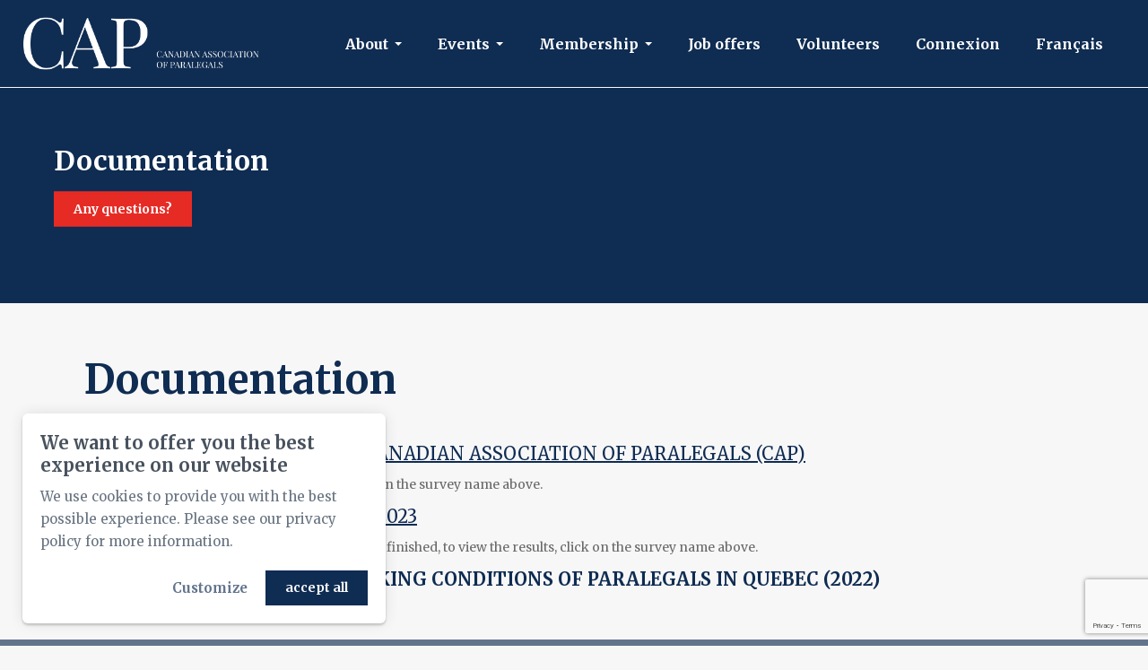

--- FILE ---
content_type: text/html; charset=UTF-8
request_url: https://www.caplegal.ca/en/documentation
body_size: 17539
content:
<!DOCTYPE html PUBLIC "-//W3C//DTD XHTML+RDFa 1.0//EN" "http://www.w3.org/MarkUp/DTD/xhtml-rdfa-1.dtd"><html lang="en-CA" dir="ltr"
	xmlns="http://www.w3.org/1999/xhtml">

<head>
			<title>Documentation | Association canadienne des parajuristes</title>
	<link rel="alternate" hreflang="fr-ca" href="https://www.caplegal.ca/fr/documentation" />        <meta http-equiv="Content-Type" content="text/html; charset=UTF-8" />
        <meta name="title" content="Documentation | Association canadienne des parajuristes" />
        <meta name="robots" content="index, follow" />
        <meta name="author" content="Association canadienne des parajuristes (CAP)" />
        <meta name="generator" content="Yapla v6.224.6 - CMS Application" />
        <meta property="og:title" content="Documentation | Association canadienne des parajuristes" />
        <meta property="og:type" content="article" />
        <meta property="og:url" content="https://www.caplegal.ca/en/documentation" />
        <meta property="og:image" content="https://cdn.ca.yapla.com/company/CPYmBLOdki8JvA9Ho0hTjIqD6/account/cap-logo1-1661281368.png" />
        <meta property="og:site_name" content="Association canadienne des parajuristes (CAP)" />
        <meta property="fb:page_id" content="CAP" />
        <meta name="twitter:title" content="Documentation | Association canadienne des parajuristes" />
        <meta name="twitter:card" content="summary_large_image" />
        <meta name="twitter:url" content="https://www.caplegal.ca/en/documentation" />
        <meta name="twitter:image:src" content="https://cdn.ca.yapla.com/company/CPYmBLOdki8JvA9Ho0hTjIqD6/account/cap-logo1-1661281368.png" />
    <script type="module" src="/js/vue/dist/assets/cms-DrP8lZGi.js"></script>
<link rel="stylesheet" href="/js/vue/dist/assets/cms-CtorkvZO.css" rel="stylesheet" type="text/css">
		<script>
			document.addEventListener('DOMContentLoaded', function () {
				memboGo.Web.Consent.gtm({"dataClientLayer":"G-1CJ4P877W5"});
									memboGo.Web.Consent.ga4 = 'G-1CJ4P877W5';
								memboGo.Web.Consent.hotjarId = '';
				memboGo.Web.Consent.facebookId = '';
				memboGo.Web.Consent.init(1, {"consentNotice":{"description":"<p class=\"consent_notice_title_title\">We want to offer you the best experience on our website<\/p> We use cookies to provide you with a smooth and enjoyable browsing experience. You have the option to refuse, accept, or manage these preferences by clicking on one of the three buttons below.","learnMore":"Manage Cookies"},"consentModal":{"title":"Manage Cookies","description":"<p>The Association canadienne des parajuristes uses cookies to provide you with a better browsing experience.<\/p>\r\n\r\n<p>Click on each cookie category to enable or disable their use.<\/p>","acceptAll":"Accept All","acceptSelected":"Finish","decline":"Decline All"},"Hotjar":{"description":"Recording the navigation path - <a href=\"https:\/\/www.hotjar.com\/legal\/policies\/privacy\/\" target=\"_blank\" style=\"font-size:12px;\">Read more<\/a>"},"Google-Analytics":{"title":"Analytics","description":"Analyse statistics on visits to our website - <a href=\"https:\/\/policies.google.com\/privacy?hl=en#infocollect\" target=\"_blank\" style=\"font-size:12px;\">Read more<\/a>"},"Google-Ads":{"title":"Google-Ads","description":"Analyze advertising campaign performance - <a href=\"https:\/\/policies.google.com\/privacy?hl=en#infocollect\" target=\"_blank\" style=\"font-size:12px;\">Read more<\/a>"},"Amplitude":{"title":"Amplitude","description":"Analyze and measure website performance - <a href=\"https:\/\/amplitude.com\/privacy\" target=\"_blank\" style=\"font-size:12px;\">Read more<\/a>"},"Facebook":{"title":"Facebook Pixel","description":"Identify visitors from Facebook publications - <a href=\"https:\/\/www.facebook.com\/about\/privacy\" target=\"_blank\" style=\"font-size:12px;\">Read more<\/a>"},"Sentry":{"title":"Sentry","description":"Monitor website errors and technical issues - <a href=\"https:\/\/sentry.io\/privacy\/\" target=\"_blank\" style=\"font-size:12px;\">Read more<\/a>"},"ok":"OK, I Agree","acceptAll":"Accept All","acceptSelected":"Finish","decline":"Decline All"}, 'en')
			});

							var RGPDContent = {"message":"By continuing your visit to this site, you acknowledge having read our terms of use and accept the use of cookies or other tracers to offer you a better experience.","dismiss":"I understand","link":"Learn More","href":"\/en\/method\/ajax-user-consent\/name\/module"};
					</script>

		<link href="https://cdn.ca.yapla.com/css/loader.css?v=v6.224.6&amp;v=v6.224.6&amp;sha1=1b42f10f5929b99dd94953a7a86024347ba2a0b5" media="screen" rel="stylesheet" type="text/css" />
<link href="https://cdn.ca.yapla.com/css/tips.css?v=v6.224.6&amp;v=v6.224.6&amp;sha1=1b42f10f5929b99dd94953a7a86024347ba2a0b5" media="screen" rel="stylesheet" type="text/css" />
<link href="https://cdn.ca.yapla.com/css/chosen.min.css?v=v6.224.6&amp;v=v6.224.6&amp;sha1=1b42f10f5929b99dd94953a7a86024347ba2a0b5" media="screen" rel="stylesheet" type="text/css" />
<link href="https://fonts.gstatic.com" rel="preconnect" />
<link href="https://www.googletagmanager.com" rel="preconnect" />
<link href="https://cdn.ca.yapla.com/company/CPYmBLOdki8JvA9Ho0hTjIqD6/website/cap-faviconx2-1698670631.png" rel="shortcut icon" />
<link href="https://cdn.ca.yapla.com/css/bootstrap-cms.css?v=v6.224.6&amp;v=v6.224.6&amp;sha1=1b42f10f5929b99dd94953a7a86024347ba2a0b5" media="all" rel="stylesheet" type="text/css" />
<link href="/templates/cms/00012/css/main.css?v=v6.224.6" media="screen" rel="stylesheet" type="text/css" /><script type="text/javascript" src="https://cdn.ca.yapla.com/js/jquery/jquery-1.12.4.min.js?v=v6.224.6&amp;sha1=1b42f10f5929b99dd94953a7a86024347ba2a0b5"></script>
<script type="text/javascript" src="https://cdn.ca.yapla.com/js/jquery/jquery-ui-1.13.2.min.js?v=v6.224.6&amp;sha1=1b42f10f5929b99dd94953a7a86024347ba2a0b5"></script>
<script type="text/javascript" src="https://cdn.ca.yapla.com/js/membogo/web/frontend.js?v=v6.224.6&amp;v=v6.224.6&amp;sha1=1b42f10f5929b99dd94953a7a86024347ba2a0b5"></script>
<script type="text/javascript" src="https://cdn.ca.yapla.com/js/membogo/core.js?v=v6.224.6&amp;v=v6.224.6&amp;sha1=1b42f10f5929b99dd94953a7a86024347ba2a0b5"></script>
<script type="text/javascript" defer="defer">
    //<![CDATA[
    $(function(){memboGo.Web.Menu.vertical('.menu-vertical-1411723');});    //]]>
</script>
<script type="text/javascript" defer="defer" src="https://cdn.ca.yapla.com/js/membogo/form/field.js?v=v6.224.6&amp;v=v6.224.6&amp;sha1=1b42f10f5929b99dd94953a7a86024347ba2a0b5"></script>
<script type="text/javascript" defer="defer" src="https://cdn.ca.yapla.com/js/jquery/chosen.jquery.min.js?v=v6.224.6&amp;sha1=1b42f10f5929b99dd94953a7a86024347ba2a0b5"></script>
<script type="text/javascript" defer="defer">
    //<![CDATA[
    var fieldText = {"autocomplete":"Search with Google Maps","manual":"Enter address manually"}    //]]>
</script>
<script type="text/javascript" defer="defer">
    //<![CDATA[
    var fieldText = {"autocomplete":"Search with Google Maps","manual":"Enter address manually"}    //]]>
</script>
<script type="text/javascript" defer="defer">
    //<![CDATA[
    
var selected_state = '';
var local = "en";
var pageId = "78111";
var text_edit = 'Edit';
    //]]>
</script>
<script type="text/javascript" defer="defer" src="https://cdn.ca.yapla.com/js/hpjorg/utils.js?v=v6.224.6&amp;v=v6.224.6&amp;sha1=1b42f10f5929b99dd94953a7a86024347ba2a0b5"></script>
<script type="text/javascript" defer="defer" src="https://cdn.ca.yapla.com/js/joomflo/paginator.js?v=v6.224.6&amp;v=v6.224.6&amp;sha1=1b42f10f5929b99dd94953a7a86024347ba2a0b5"></script>
<script type="text/javascript" defer="defer" src="https://cdn.ca.yapla.com/js/joomflo/main.js?v=v6.224.6&amp;v=v6.224.6&amp;sha1=1b42f10f5929b99dd94953a7a86024347ba2a0b5"></script>
<script type="text/javascript" defer="defer" src="https://cdn.ca.yapla.com/js/jquery/chosen.jquery.min.js?v=v6.224.6&amp;v=v6.224.6&amp;sha1=1b42f10f5929b99dd94953a7a86024347ba2a0b5"></script>
<script type="text/javascript" defer="defer" src="https://cdn.ca.yapla.com/js/jquery/jquery.inputmask.bundle.min.js?v=4.0.6&amp;v=v6.224.6&amp;sha1=1b42f10f5929b99dd94953a7a86024347ba2a0b5"></script>
<script type="text/javascript" defer="defer" src="https://kit.fontawesome.com/1118d2d659.js"></script>
<script type="text/javascript" defer="defer" src="https://cdn.ca.yapla.com/js/joomflo/bootstrap-cms.min.js?v=v6.224.6&amp;v=v6.224.6&amp;sha1=1b42f10f5929b99dd94953a7a86024347ba2a0b5"></script>
<script type="text/javascript" defer="defer" src="https://cdn.ca.yapla.com/js/joomflo/dest/respond.min.js?v=v6.224.6&amp;v=v6.224.6&amp;sha1=1b42f10f5929b99dd94953a7a86024347ba2a0b5"></script>
<script type="text/javascript" defer="defer" src="https://cdn.ca.yapla.com/js/joomflo/cookieconsent/cookieconsent.min.js?v=v6.224.6&amp;v=v6.224.6&amp;sha1=1b42f10f5929b99dd94953a7a86024347ba2a0b5"></script>
<script type="text/javascript" defer="defer" src="https://cdn.ca.yapla.com/js/hpjorg/loader.js?v=v6.224.6&amp;v=v6.224.6&amp;sha1=1b42f10f5929b99dd94953a7a86024347ba2a0b5"></script>
<script type="text/javascript" defer="defer">
    //<![CDATA[
    	// Add a custom class to all datepicker instances to allow styling
	const originalAttachMethod = $.datepicker._attachDatepicker;
	$.datepicker._attachDatepicker = function(target, settings) {
		originalAttachMethod.call(this, target, settings);	
		this.dpDiv.addClass('yapla-datepicker');
	};

	var baseUrl = "/";
	var language = "en";
	$(function() {
	memboGo.core._lng = 'en';
	memboGo.core.money.format = '$0.00';
	memboGo.core.googlePlace.key = '';
	memboGo.core.datepicker.init({"monthNames":"['January', 'February', 'March', 'April', 'May', 'June', 'July', 'August', 'September', 'October', 'November', 'December']","monthNamesShort":"['January', 'February', 'March', 'April', 'May', 'June', 'July', 'August', 'September', 'October', 'November', 'December']","dayNames":"['Sunday', 'Monday', 'Tuesday', 'Wednesday', 'Thursday', 'Friday', 'Saturday']","dayNamesShort":"['Sun', 'Mon', 'Tue', 'Wed', 'Thu', 'Fri', 'Sat']","dayNamesMin":"['Sun', 'Mon', 'Tue', 'Wed', 'Thu', 'Fri', 'Sat']","dateFormat":"dd-mm-yy","companyCountry":"CA"}	);
	});
	    //]]>
</script>	<meta name="viewport" content="width=device-width, initial-scale=1.0" />
	<meta http-equiv="X-UA-Compatible" content="IE=edge"><script type="text/javascript">(window.NREUM||(NREUM={})).init={privacy:{cookies_enabled:true},ajax:{deny_list:[]},feature_flags:["soft_nav"]};(window.NREUM||(NREUM={})).loader_config={licenseKey:"f76546586f",applicationID:"1038230873",browserID:"1120157852"};;/*! For license information please see nr-loader-rum-1.307.0.min.js.LICENSE.txt */
(()=>{var e,t,r={163:(e,t,r)=>{"use strict";r.d(t,{j:()=>E});var n=r(384),i=r(1741);var a=r(2555);r(860).K7.genericEvents;const s="experimental.resources",o="register",c=e=>{if(!e||"string"!=typeof e)return!1;try{document.createDocumentFragment().querySelector(e)}catch{return!1}return!0};var d=r(2614),u=r(944),l=r(8122);const f="[data-nr-mask]",g=e=>(0,l.a)(e,(()=>{const e={feature_flags:[],experimental:{allow_registered_children:!1,resources:!1},mask_selector:"*",block_selector:"[data-nr-block]",mask_input_options:{color:!1,date:!1,"datetime-local":!1,email:!1,month:!1,number:!1,range:!1,search:!1,tel:!1,text:!1,time:!1,url:!1,week:!1,textarea:!1,select:!1,password:!0}};return{ajax:{deny_list:void 0,block_internal:!0,enabled:!0,autoStart:!0},api:{get allow_registered_children(){return e.feature_flags.includes(o)||e.experimental.allow_registered_children},set allow_registered_children(t){e.experimental.allow_registered_children=t},duplicate_registered_data:!1},browser_consent_mode:{enabled:!1},distributed_tracing:{enabled:void 0,exclude_newrelic_header:void 0,cors_use_newrelic_header:void 0,cors_use_tracecontext_headers:void 0,allowed_origins:void 0},get feature_flags(){return e.feature_flags},set feature_flags(t){e.feature_flags=t},generic_events:{enabled:!0,autoStart:!0},harvest:{interval:30},jserrors:{enabled:!0,autoStart:!0},logging:{enabled:!0,autoStart:!0},metrics:{enabled:!0,autoStart:!0},obfuscate:void 0,page_action:{enabled:!0},page_view_event:{enabled:!0,autoStart:!0},page_view_timing:{enabled:!0,autoStart:!0},performance:{capture_marks:!1,capture_measures:!1,capture_detail:!0,resources:{get enabled(){return e.feature_flags.includes(s)||e.experimental.resources},set enabled(t){e.experimental.resources=t},asset_types:[],first_party_domains:[],ignore_newrelic:!0}},privacy:{cookies_enabled:!0},proxy:{assets:void 0,beacon:void 0},session:{expiresMs:d.wk,inactiveMs:d.BB},session_replay:{autoStart:!0,enabled:!1,preload:!1,sampling_rate:10,error_sampling_rate:100,collect_fonts:!1,inline_images:!1,fix_stylesheets:!0,mask_all_inputs:!0,get mask_text_selector(){return e.mask_selector},set mask_text_selector(t){c(t)?e.mask_selector="".concat(t,",").concat(f):""===t||null===t?e.mask_selector=f:(0,u.R)(5,t)},get block_class(){return"nr-block"},get ignore_class(){return"nr-ignore"},get mask_text_class(){return"nr-mask"},get block_selector(){return e.block_selector},set block_selector(t){c(t)?e.block_selector+=",".concat(t):""!==t&&(0,u.R)(6,t)},get mask_input_options(){return e.mask_input_options},set mask_input_options(t){t&&"object"==typeof t?e.mask_input_options={...t,password:!0}:(0,u.R)(7,t)}},session_trace:{enabled:!0,autoStart:!0},soft_navigations:{enabled:!0,autoStart:!0},spa:{enabled:!0,autoStart:!0},ssl:void 0,user_actions:{enabled:!0,elementAttributes:["id","className","tagName","type"]}}})());var p=r(6154),m=r(9324);let h=0;const v={buildEnv:m.F3,distMethod:m.Xs,version:m.xv,originTime:p.WN},b={consented:!1},y={appMetadata:{},get consented(){return this.session?.state?.consent||b.consented},set consented(e){b.consented=e},customTransaction:void 0,denyList:void 0,disabled:!1,harvester:void 0,isolatedBacklog:!1,isRecording:!1,loaderType:void 0,maxBytes:3e4,obfuscator:void 0,onerror:void 0,ptid:void 0,releaseIds:{},session:void 0,timeKeeper:void 0,registeredEntities:[],jsAttributesMetadata:{bytes:0},get harvestCount(){return++h}},_=e=>{const t=(0,l.a)(e,y),r=Object.keys(v).reduce((e,t)=>(e[t]={value:v[t],writable:!1,configurable:!0,enumerable:!0},e),{});return Object.defineProperties(t,r)};var w=r(5701);const x=e=>{const t=e.startsWith("http");e+="/",r.p=t?e:"https://"+e};var R=r(7836),k=r(3241);const A={accountID:void 0,trustKey:void 0,agentID:void 0,licenseKey:void 0,applicationID:void 0,xpid:void 0},S=e=>(0,l.a)(e,A),T=new Set;function E(e,t={},r,s){let{init:o,info:c,loader_config:d,runtime:u={},exposed:l=!0}=t;if(!c){const e=(0,n.pV)();o=e.init,c=e.info,d=e.loader_config}e.init=g(o||{}),e.loader_config=S(d||{}),c.jsAttributes??={},p.bv&&(c.jsAttributes.isWorker=!0),e.info=(0,a.D)(c);const f=e.init,m=[c.beacon,c.errorBeacon];T.has(e.agentIdentifier)||(f.proxy.assets&&(x(f.proxy.assets),m.push(f.proxy.assets)),f.proxy.beacon&&m.push(f.proxy.beacon),e.beacons=[...m],function(e){const t=(0,n.pV)();Object.getOwnPropertyNames(i.W.prototype).forEach(r=>{const n=i.W.prototype[r];if("function"!=typeof n||"constructor"===n)return;let a=t[r];e[r]&&!1!==e.exposed&&"micro-agent"!==e.runtime?.loaderType&&(t[r]=(...t)=>{const n=e[r](...t);return a?a(...t):n})})}(e),(0,n.US)("activatedFeatures",w.B)),u.denyList=[...f.ajax.deny_list||[],...f.ajax.block_internal?m:[]],u.ptid=e.agentIdentifier,u.loaderType=r,e.runtime=_(u),T.has(e.agentIdentifier)||(e.ee=R.ee.get(e.agentIdentifier),e.exposed=l,(0,k.W)({agentIdentifier:e.agentIdentifier,drained:!!w.B?.[e.agentIdentifier],type:"lifecycle",name:"initialize",feature:void 0,data:e.config})),T.add(e.agentIdentifier)}},384:(e,t,r)=>{"use strict";r.d(t,{NT:()=>s,US:()=>u,Zm:()=>o,bQ:()=>d,dV:()=>c,pV:()=>l});var n=r(6154),i=r(1863),a=r(1910);const s={beacon:"bam.nr-data.net",errorBeacon:"bam.nr-data.net"};function o(){return n.gm.NREUM||(n.gm.NREUM={}),void 0===n.gm.newrelic&&(n.gm.newrelic=n.gm.NREUM),n.gm.NREUM}function c(){let e=o();return e.o||(e.o={ST:n.gm.setTimeout,SI:n.gm.setImmediate||n.gm.setInterval,CT:n.gm.clearTimeout,XHR:n.gm.XMLHttpRequest,REQ:n.gm.Request,EV:n.gm.Event,PR:n.gm.Promise,MO:n.gm.MutationObserver,FETCH:n.gm.fetch,WS:n.gm.WebSocket},(0,a.i)(...Object.values(e.o))),e}function d(e,t){let r=o();r.initializedAgents??={},t.initializedAt={ms:(0,i.t)(),date:new Date},r.initializedAgents[e]=t}function u(e,t){o()[e]=t}function l(){return function(){let e=o();const t=e.info||{};e.info={beacon:s.beacon,errorBeacon:s.errorBeacon,...t}}(),function(){let e=o();const t=e.init||{};e.init={...t}}(),c(),function(){let e=o();const t=e.loader_config||{};e.loader_config={...t}}(),o()}},782:(e,t,r)=>{"use strict";r.d(t,{T:()=>n});const n=r(860).K7.pageViewTiming},860:(e,t,r)=>{"use strict";r.d(t,{$J:()=>u,K7:()=>c,P3:()=>d,XX:()=>i,Yy:()=>o,df:()=>a,qY:()=>n,v4:()=>s});const n="events",i="jserrors",a="browser/blobs",s="rum",o="browser/logs",c={ajax:"ajax",genericEvents:"generic_events",jserrors:i,logging:"logging",metrics:"metrics",pageAction:"page_action",pageViewEvent:"page_view_event",pageViewTiming:"page_view_timing",sessionReplay:"session_replay",sessionTrace:"session_trace",softNav:"soft_navigations",spa:"spa"},d={[c.pageViewEvent]:1,[c.pageViewTiming]:2,[c.metrics]:3,[c.jserrors]:4,[c.spa]:5,[c.ajax]:6,[c.sessionTrace]:7,[c.softNav]:8,[c.sessionReplay]:9,[c.logging]:10,[c.genericEvents]:11},u={[c.pageViewEvent]:s,[c.pageViewTiming]:n,[c.ajax]:n,[c.spa]:n,[c.softNav]:n,[c.metrics]:i,[c.jserrors]:i,[c.sessionTrace]:a,[c.sessionReplay]:a,[c.logging]:o,[c.genericEvents]:"ins"}},944:(e,t,r)=>{"use strict";r.d(t,{R:()=>i});var n=r(3241);function i(e,t){"function"==typeof console.debug&&(console.debug("New Relic Warning: https://github.com/newrelic/newrelic-browser-agent/blob/main/docs/warning-codes.md#".concat(e),t),(0,n.W)({agentIdentifier:null,drained:null,type:"data",name:"warn",feature:"warn",data:{code:e,secondary:t}}))}},1687:(e,t,r)=>{"use strict";r.d(t,{Ak:()=>d,Ze:()=>f,x3:()=>u});var n=r(3241),i=r(7836),a=r(3606),s=r(860),o=r(2646);const c={};function d(e,t){const r={staged:!1,priority:s.P3[t]||0};l(e),c[e].get(t)||c[e].set(t,r)}function u(e,t){e&&c[e]&&(c[e].get(t)&&c[e].delete(t),p(e,t,!1),c[e].size&&g(e))}function l(e){if(!e)throw new Error("agentIdentifier required");c[e]||(c[e]=new Map)}function f(e="",t="feature",r=!1){if(l(e),!e||!c[e].get(t)||r)return p(e,t);c[e].get(t).staged=!0,g(e)}function g(e){const t=Array.from(c[e]);t.every(([e,t])=>t.staged)&&(t.sort((e,t)=>e[1].priority-t[1].priority),t.forEach(([t])=>{c[e].delete(t),p(e,t)}))}function p(e,t,r=!0){const s=e?i.ee.get(e):i.ee,c=a.i.handlers;if(!s.aborted&&s.backlog&&c){if((0,n.W)({agentIdentifier:e,type:"lifecycle",name:"drain",feature:t}),r){const e=s.backlog[t],r=c[t];if(r){for(let t=0;e&&t<e.length;++t)m(e[t],r);Object.entries(r).forEach(([e,t])=>{Object.values(t||{}).forEach(t=>{t[0]?.on&&t[0]?.context()instanceof o.y&&t[0].on(e,t[1])})})}}s.isolatedBacklog||delete c[t],s.backlog[t]=null,s.emit("drain-"+t,[])}}function m(e,t){var r=e[1];Object.values(t[r]||{}).forEach(t=>{var r=e[0];if(t[0]===r){var n=t[1],i=e[3],a=e[2];n.apply(i,a)}})}},1738:(e,t,r)=>{"use strict";r.d(t,{U:()=>g,Y:()=>f});var n=r(3241),i=r(9908),a=r(1863),s=r(944),o=r(5701),c=r(3969),d=r(8362),u=r(860),l=r(4261);function f(e,t,r,a){const f=a||r;!f||f[e]&&f[e]!==d.d.prototype[e]||(f[e]=function(){(0,i.p)(c.xV,["API/"+e+"/called"],void 0,u.K7.metrics,r.ee),(0,n.W)({agentIdentifier:r.agentIdentifier,drained:!!o.B?.[r.agentIdentifier],type:"data",name:"api",feature:l.Pl+e,data:{}});try{return t.apply(this,arguments)}catch(e){(0,s.R)(23,e)}})}function g(e,t,r,n,s){const o=e.info;null===r?delete o.jsAttributes[t]:o.jsAttributes[t]=r,(s||null===r)&&(0,i.p)(l.Pl+n,[(0,a.t)(),t,r],void 0,"session",e.ee)}},1741:(e,t,r)=>{"use strict";r.d(t,{W:()=>a});var n=r(944),i=r(4261);class a{#e(e,...t){if(this[e]!==a.prototype[e])return this[e](...t);(0,n.R)(35,e)}addPageAction(e,t){return this.#e(i.hG,e,t)}register(e){return this.#e(i.eY,e)}recordCustomEvent(e,t){return this.#e(i.fF,e,t)}setPageViewName(e,t){return this.#e(i.Fw,e,t)}setCustomAttribute(e,t,r){return this.#e(i.cD,e,t,r)}noticeError(e,t){return this.#e(i.o5,e,t)}setUserId(e,t=!1){return this.#e(i.Dl,e,t)}setApplicationVersion(e){return this.#e(i.nb,e)}setErrorHandler(e){return this.#e(i.bt,e)}addRelease(e,t){return this.#e(i.k6,e,t)}log(e,t){return this.#e(i.$9,e,t)}start(){return this.#e(i.d3)}finished(e){return this.#e(i.BL,e)}recordReplay(){return this.#e(i.CH)}pauseReplay(){return this.#e(i.Tb)}addToTrace(e){return this.#e(i.U2,e)}setCurrentRouteName(e){return this.#e(i.PA,e)}interaction(e){return this.#e(i.dT,e)}wrapLogger(e,t,r){return this.#e(i.Wb,e,t,r)}measure(e,t){return this.#e(i.V1,e,t)}consent(e){return this.#e(i.Pv,e)}}},1863:(e,t,r)=>{"use strict";function n(){return Math.floor(performance.now())}r.d(t,{t:()=>n})},1910:(e,t,r)=>{"use strict";r.d(t,{i:()=>a});var n=r(944);const i=new Map;function a(...e){return e.every(e=>{if(i.has(e))return i.get(e);const t="function"==typeof e?e.toString():"",r=t.includes("[native code]"),a=t.includes("nrWrapper");return r||a||(0,n.R)(64,e?.name||t),i.set(e,r),r})}},2555:(e,t,r)=>{"use strict";r.d(t,{D:()=>o,f:()=>s});var n=r(384),i=r(8122);const a={beacon:n.NT.beacon,errorBeacon:n.NT.errorBeacon,licenseKey:void 0,applicationID:void 0,sa:void 0,queueTime:void 0,applicationTime:void 0,ttGuid:void 0,user:void 0,account:void 0,product:void 0,extra:void 0,jsAttributes:{},userAttributes:void 0,atts:void 0,transactionName:void 0,tNamePlain:void 0};function s(e){try{return!!e.licenseKey&&!!e.errorBeacon&&!!e.applicationID}catch(e){return!1}}const o=e=>(0,i.a)(e,a)},2614:(e,t,r)=>{"use strict";r.d(t,{BB:()=>s,H3:()=>n,g:()=>d,iL:()=>c,tS:()=>o,uh:()=>i,wk:()=>a});const n="NRBA",i="SESSION",a=144e5,s=18e5,o={STARTED:"session-started",PAUSE:"session-pause",RESET:"session-reset",RESUME:"session-resume",UPDATE:"session-update"},c={SAME_TAB:"same-tab",CROSS_TAB:"cross-tab"},d={OFF:0,FULL:1,ERROR:2}},2646:(e,t,r)=>{"use strict";r.d(t,{y:()=>n});class n{constructor(e){this.contextId=e}}},2843:(e,t,r)=>{"use strict";r.d(t,{G:()=>a,u:()=>i});var n=r(3878);function i(e,t=!1,r,i){(0,n.DD)("visibilitychange",function(){if(t)return void("hidden"===document.visibilityState&&e());e(document.visibilityState)},r,i)}function a(e,t,r){(0,n.sp)("pagehide",e,t,r)}},3241:(e,t,r)=>{"use strict";r.d(t,{W:()=>a});var n=r(6154);const i="newrelic";function a(e={}){try{n.gm.dispatchEvent(new CustomEvent(i,{detail:e}))}catch(e){}}},3606:(e,t,r)=>{"use strict";r.d(t,{i:()=>a});var n=r(9908);a.on=s;var i=a.handlers={};function a(e,t,r,a){s(a||n.d,i,e,t,r)}function s(e,t,r,i,a){a||(a="feature"),e||(e=n.d);var s=t[a]=t[a]||{};(s[r]=s[r]||[]).push([e,i])}},3878:(e,t,r)=>{"use strict";function n(e,t){return{capture:e,passive:!1,signal:t}}function i(e,t,r=!1,i){window.addEventListener(e,t,n(r,i))}function a(e,t,r=!1,i){document.addEventListener(e,t,n(r,i))}r.d(t,{DD:()=>a,jT:()=>n,sp:()=>i})},3969:(e,t,r)=>{"use strict";r.d(t,{TZ:()=>n,XG:()=>o,rs:()=>i,xV:()=>s,z_:()=>a});const n=r(860).K7.metrics,i="sm",a="cm",s="storeSupportabilityMetrics",o="storeEventMetrics"},4234:(e,t,r)=>{"use strict";r.d(t,{W:()=>a});var n=r(7836),i=r(1687);class a{constructor(e,t){this.agentIdentifier=e,this.ee=n.ee.get(e),this.featureName=t,this.blocked=!1}deregisterDrain(){(0,i.x3)(this.agentIdentifier,this.featureName)}}},4261:(e,t,r)=>{"use strict";r.d(t,{$9:()=>d,BL:()=>o,CH:()=>g,Dl:()=>_,Fw:()=>y,PA:()=>h,Pl:()=>n,Pv:()=>k,Tb:()=>l,U2:()=>a,V1:()=>R,Wb:()=>x,bt:()=>b,cD:()=>v,d3:()=>w,dT:()=>c,eY:()=>p,fF:()=>f,hG:()=>i,k6:()=>s,nb:()=>m,o5:()=>u});const n="api-",i="addPageAction",a="addToTrace",s="addRelease",o="finished",c="interaction",d="log",u="noticeError",l="pauseReplay",f="recordCustomEvent",g="recordReplay",p="register",m="setApplicationVersion",h="setCurrentRouteName",v="setCustomAttribute",b="setErrorHandler",y="setPageViewName",_="setUserId",w="start",x="wrapLogger",R="measure",k="consent"},5289:(e,t,r)=>{"use strict";r.d(t,{GG:()=>s,Qr:()=>c,sB:()=>o});var n=r(3878),i=r(6389);function a(){return"undefined"==typeof document||"complete"===document.readyState}function s(e,t){if(a())return e();const r=(0,i.J)(e),s=setInterval(()=>{a()&&(clearInterval(s),r())},500);(0,n.sp)("load",r,t)}function o(e){if(a())return e();(0,n.DD)("DOMContentLoaded",e)}function c(e){if(a())return e();(0,n.sp)("popstate",e)}},5607:(e,t,r)=>{"use strict";r.d(t,{W:()=>n});const n=(0,r(9566).bz)()},5701:(e,t,r)=>{"use strict";r.d(t,{B:()=>a,t:()=>s});var n=r(3241);const i=new Set,a={};function s(e,t){const r=t.agentIdentifier;a[r]??={},e&&"object"==typeof e&&(i.has(r)||(t.ee.emit("rumresp",[e]),a[r]=e,i.add(r),(0,n.W)({agentIdentifier:r,loaded:!0,drained:!0,type:"lifecycle",name:"load",feature:void 0,data:e})))}},6154:(e,t,r)=>{"use strict";r.d(t,{OF:()=>c,RI:()=>i,WN:()=>u,bv:()=>a,eN:()=>l,gm:()=>s,mw:()=>o,sb:()=>d});var n=r(1863);const i="undefined"!=typeof window&&!!window.document,a="undefined"!=typeof WorkerGlobalScope&&("undefined"!=typeof self&&self instanceof WorkerGlobalScope&&self.navigator instanceof WorkerNavigator||"undefined"!=typeof globalThis&&globalThis instanceof WorkerGlobalScope&&globalThis.navigator instanceof WorkerNavigator),s=i?window:"undefined"!=typeof WorkerGlobalScope&&("undefined"!=typeof self&&self instanceof WorkerGlobalScope&&self||"undefined"!=typeof globalThis&&globalThis instanceof WorkerGlobalScope&&globalThis),o=Boolean("hidden"===s?.document?.visibilityState),c=/iPad|iPhone|iPod/.test(s.navigator?.userAgent),d=c&&"undefined"==typeof SharedWorker,u=((()=>{const e=s.navigator?.userAgent?.match(/Firefox[/\s](\d+\.\d+)/);Array.isArray(e)&&e.length>=2&&e[1]})(),Date.now()-(0,n.t)()),l=()=>"undefined"!=typeof PerformanceNavigationTiming&&s?.performance?.getEntriesByType("navigation")?.[0]?.responseStart},6389:(e,t,r)=>{"use strict";function n(e,t=500,r={}){const n=r?.leading||!1;let i;return(...r)=>{n&&void 0===i&&(e.apply(this,r),i=setTimeout(()=>{i=clearTimeout(i)},t)),n||(clearTimeout(i),i=setTimeout(()=>{e.apply(this,r)},t))}}function i(e){let t=!1;return(...r)=>{t||(t=!0,e.apply(this,r))}}r.d(t,{J:()=>i,s:()=>n})},6630:(e,t,r)=>{"use strict";r.d(t,{T:()=>n});const n=r(860).K7.pageViewEvent},7699:(e,t,r)=>{"use strict";r.d(t,{It:()=>a,KC:()=>o,No:()=>i,qh:()=>s});var n=r(860);const i=16e3,a=1e6,s="SESSION_ERROR",o={[n.K7.logging]:!0,[n.K7.genericEvents]:!1,[n.K7.jserrors]:!1,[n.K7.ajax]:!1}},7836:(e,t,r)=>{"use strict";r.d(t,{P:()=>o,ee:()=>c});var n=r(384),i=r(8990),a=r(2646),s=r(5607);const o="nr@context:".concat(s.W),c=function e(t,r){var n={},s={},u={},l=!1;try{l=16===r.length&&d.initializedAgents?.[r]?.runtime.isolatedBacklog}catch(e){}var f={on:p,addEventListener:p,removeEventListener:function(e,t){var r=n[e];if(!r)return;for(var i=0;i<r.length;i++)r[i]===t&&r.splice(i,1)},emit:function(e,r,n,i,a){!1!==a&&(a=!0);if(c.aborted&&!i)return;t&&a&&t.emit(e,r,n);var o=g(n);m(e).forEach(e=>{e.apply(o,r)});var d=v()[s[e]];d&&d.push([f,e,r,o]);return o},get:h,listeners:m,context:g,buffer:function(e,t){const r=v();if(t=t||"feature",f.aborted)return;Object.entries(e||{}).forEach(([e,n])=>{s[n]=t,t in r||(r[t]=[])})},abort:function(){f._aborted=!0,Object.keys(f.backlog).forEach(e=>{delete f.backlog[e]})},isBuffering:function(e){return!!v()[s[e]]},debugId:r,backlog:l?{}:t&&"object"==typeof t.backlog?t.backlog:{},isolatedBacklog:l};return Object.defineProperty(f,"aborted",{get:()=>{let e=f._aborted||!1;return e||(t&&(e=t.aborted),e)}}),f;function g(e){return e&&e instanceof a.y?e:e?(0,i.I)(e,o,()=>new a.y(o)):new a.y(o)}function p(e,t){n[e]=m(e).concat(t)}function m(e){return n[e]||[]}function h(t){return u[t]=u[t]||e(f,t)}function v(){return f.backlog}}(void 0,"globalEE"),d=(0,n.Zm)();d.ee||(d.ee=c)},8122:(e,t,r)=>{"use strict";r.d(t,{a:()=>i});var n=r(944);function i(e,t){try{if(!e||"object"!=typeof e)return(0,n.R)(3);if(!t||"object"!=typeof t)return(0,n.R)(4);const r=Object.create(Object.getPrototypeOf(t),Object.getOwnPropertyDescriptors(t)),a=0===Object.keys(r).length?e:r;for(let s in a)if(void 0!==e[s])try{if(null===e[s]){r[s]=null;continue}Array.isArray(e[s])&&Array.isArray(t[s])?r[s]=Array.from(new Set([...e[s],...t[s]])):"object"==typeof e[s]&&"object"==typeof t[s]?r[s]=i(e[s],t[s]):r[s]=e[s]}catch(e){r[s]||(0,n.R)(1,e)}return r}catch(e){(0,n.R)(2,e)}}},8362:(e,t,r)=>{"use strict";r.d(t,{d:()=>a});var n=r(9566),i=r(1741);class a extends i.W{agentIdentifier=(0,n.LA)(16)}},8374:(e,t,r)=>{r.nc=(()=>{try{return document?.currentScript?.nonce}catch(e){}return""})()},8990:(e,t,r)=>{"use strict";r.d(t,{I:()=>i});var n=Object.prototype.hasOwnProperty;function i(e,t,r){if(n.call(e,t))return e[t];var i=r();if(Object.defineProperty&&Object.keys)try{return Object.defineProperty(e,t,{value:i,writable:!0,enumerable:!1}),i}catch(e){}return e[t]=i,i}},9324:(e,t,r)=>{"use strict";r.d(t,{F3:()=>i,Xs:()=>a,xv:()=>n});const n="1.307.0",i="PROD",a="CDN"},9566:(e,t,r)=>{"use strict";r.d(t,{LA:()=>o,bz:()=>s});var n=r(6154);const i="xxxxxxxx-xxxx-4xxx-yxxx-xxxxxxxxxxxx";function a(e,t){return e?15&e[t]:16*Math.random()|0}function s(){const e=n.gm?.crypto||n.gm?.msCrypto;let t,r=0;return e&&e.getRandomValues&&(t=e.getRandomValues(new Uint8Array(30))),i.split("").map(e=>"x"===e?a(t,r++).toString(16):"y"===e?(3&a()|8).toString(16):e).join("")}function o(e){const t=n.gm?.crypto||n.gm?.msCrypto;let r,i=0;t&&t.getRandomValues&&(r=t.getRandomValues(new Uint8Array(e)));const s=[];for(var o=0;o<e;o++)s.push(a(r,i++).toString(16));return s.join("")}},9908:(e,t,r)=>{"use strict";r.d(t,{d:()=>n,p:()=>i});var n=r(7836).ee.get("handle");function i(e,t,r,i,a){a?(a.buffer([e],i),a.emit(e,t,r)):(n.buffer([e],i),n.emit(e,t,r))}}},n={};function i(e){var t=n[e];if(void 0!==t)return t.exports;var a=n[e]={exports:{}};return r[e](a,a.exports,i),a.exports}i.m=r,i.d=(e,t)=>{for(var r in t)i.o(t,r)&&!i.o(e,r)&&Object.defineProperty(e,r,{enumerable:!0,get:t[r]})},i.f={},i.e=e=>Promise.all(Object.keys(i.f).reduce((t,r)=>(i.f[r](e,t),t),[])),i.u=e=>"nr-rum-1.307.0.min.js",i.o=(e,t)=>Object.prototype.hasOwnProperty.call(e,t),e={},t="NRBA-1.307.0.PROD:",i.l=(r,n,a,s)=>{if(e[r])e[r].push(n);else{var o,c;if(void 0!==a)for(var d=document.getElementsByTagName("script"),u=0;u<d.length;u++){var l=d[u];if(l.getAttribute("src")==r||l.getAttribute("data-webpack")==t+a){o=l;break}}if(!o){c=!0;var f={296:"sha512-3EXXyZqgAupfCzApe8jx8MLgGn3TbzhyI1Jve2HiIeHZU3eYpQT4hF0fMRkBBDdQT8+b9YmzmeYUZ4Q/8KBSNg=="};(o=document.createElement("script")).charset="utf-8",i.nc&&o.setAttribute("nonce",i.nc),o.setAttribute("data-webpack",t+a),o.src=r,0!==o.src.indexOf(window.location.origin+"/")&&(o.crossOrigin="anonymous"),f[s]&&(o.integrity=f[s])}e[r]=[n];var g=(t,n)=>{o.onerror=o.onload=null,clearTimeout(p);var i=e[r];if(delete e[r],o.parentNode&&o.parentNode.removeChild(o),i&&i.forEach(e=>e(n)),t)return t(n)},p=setTimeout(g.bind(null,void 0,{type:"timeout",target:o}),12e4);o.onerror=g.bind(null,o.onerror),o.onload=g.bind(null,o.onload),c&&document.head.appendChild(o)}},i.r=e=>{"undefined"!=typeof Symbol&&Symbol.toStringTag&&Object.defineProperty(e,Symbol.toStringTag,{value:"Module"}),Object.defineProperty(e,"__esModule",{value:!0})},i.p="https://js-agent.newrelic.com/",(()=>{var e={374:0,840:0};i.f.j=(t,r)=>{var n=i.o(e,t)?e[t]:void 0;if(0!==n)if(n)r.push(n[2]);else{var a=new Promise((r,i)=>n=e[t]=[r,i]);r.push(n[2]=a);var s=i.p+i.u(t),o=new Error;i.l(s,r=>{if(i.o(e,t)&&(0!==(n=e[t])&&(e[t]=void 0),n)){var a=r&&("load"===r.type?"missing":r.type),s=r&&r.target&&r.target.src;o.message="Loading chunk "+t+" failed: ("+a+": "+s+")",o.name="ChunkLoadError",o.type=a,o.request=s,n[1](o)}},"chunk-"+t,t)}};var t=(t,r)=>{var n,a,[s,o,c]=r,d=0;if(s.some(t=>0!==e[t])){for(n in o)i.o(o,n)&&(i.m[n]=o[n]);if(c)c(i)}for(t&&t(r);d<s.length;d++)a=s[d],i.o(e,a)&&e[a]&&e[a][0](),e[a]=0},r=self["webpackChunk:NRBA-1.307.0.PROD"]=self["webpackChunk:NRBA-1.307.0.PROD"]||[];r.forEach(t.bind(null,0)),r.push=t.bind(null,r.push.bind(r))})(),(()=>{"use strict";i(8374);var e=i(8362),t=i(860);const r=Object.values(t.K7);var n=i(163);var a=i(9908),s=i(1863),o=i(4261),c=i(1738);var d=i(1687),u=i(4234),l=i(5289),f=i(6154),g=i(944),p=i(384);const m=e=>f.RI&&!0===e?.privacy.cookies_enabled;function h(e){return!!(0,p.dV)().o.MO&&m(e)&&!0===e?.session_trace.enabled}var v=i(6389),b=i(7699);class y extends u.W{constructor(e,t){super(e.agentIdentifier,t),this.agentRef=e,this.abortHandler=void 0,this.featAggregate=void 0,this.loadedSuccessfully=void 0,this.onAggregateImported=new Promise(e=>{this.loadedSuccessfully=e}),this.deferred=Promise.resolve(),!1===e.init[this.featureName].autoStart?this.deferred=new Promise((t,r)=>{this.ee.on("manual-start-all",(0,v.J)(()=>{(0,d.Ak)(e.agentIdentifier,this.featureName),t()}))}):(0,d.Ak)(e.agentIdentifier,t)}importAggregator(e,t,r={}){if(this.featAggregate)return;const n=async()=>{let n;await this.deferred;try{if(m(e.init)){const{setupAgentSession:t}=await i.e(296).then(i.bind(i,3305));n=t(e)}}catch(e){(0,g.R)(20,e),this.ee.emit("internal-error",[e]),(0,a.p)(b.qh,[e],void 0,this.featureName,this.ee)}try{if(!this.#t(this.featureName,n,e.init))return(0,d.Ze)(this.agentIdentifier,this.featureName),void this.loadedSuccessfully(!1);const{Aggregate:i}=await t();this.featAggregate=new i(e,r),e.runtime.harvester.initializedAggregates.push(this.featAggregate),this.loadedSuccessfully(!0)}catch(e){(0,g.R)(34,e),this.abortHandler?.(),(0,d.Ze)(this.agentIdentifier,this.featureName,!0),this.loadedSuccessfully(!1),this.ee&&this.ee.abort()}};f.RI?(0,l.GG)(()=>n(),!0):n()}#t(e,r,n){if(this.blocked)return!1;switch(e){case t.K7.sessionReplay:return h(n)&&!!r;case t.K7.sessionTrace:return!!r;default:return!0}}}var _=i(6630),w=i(2614),x=i(3241);class R extends y{static featureName=_.T;constructor(e){var t;super(e,_.T),this.setupInspectionEvents(e.agentIdentifier),t=e,(0,c.Y)(o.Fw,function(e,r){"string"==typeof e&&("/"!==e.charAt(0)&&(e="/"+e),t.runtime.customTransaction=(r||"http://custom.transaction")+e,(0,a.p)(o.Pl+o.Fw,[(0,s.t)()],void 0,void 0,t.ee))},t),this.importAggregator(e,()=>i.e(296).then(i.bind(i,3943)))}setupInspectionEvents(e){const t=(t,r)=>{t&&(0,x.W)({agentIdentifier:e,timeStamp:t.timeStamp,loaded:"complete"===t.target.readyState,type:"window",name:r,data:t.target.location+""})};(0,l.sB)(e=>{t(e,"DOMContentLoaded")}),(0,l.GG)(e=>{t(e,"load")}),(0,l.Qr)(e=>{t(e,"navigate")}),this.ee.on(w.tS.UPDATE,(t,r)=>{(0,x.W)({agentIdentifier:e,type:"lifecycle",name:"session",data:r})})}}class k extends e.d{constructor(e){var t;(super(),f.gm)?(this.features={},(0,p.bQ)(this.agentIdentifier,this),this.desiredFeatures=new Set(e.features||[]),this.desiredFeatures.add(R),(0,n.j)(this,e,e.loaderType||"agent"),t=this,(0,c.Y)(o.cD,function(e,r,n=!1){if("string"==typeof e){if(["string","number","boolean"].includes(typeof r)||null===r)return(0,c.U)(t,e,r,o.cD,n);(0,g.R)(40,typeof r)}else(0,g.R)(39,typeof e)},t),function(e){(0,c.Y)(o.Dl,function(t,r=!1){if("string"!=typeof t&&null!==t)return void(0,g.R)(41,typeof t);const n=e.info.jsAttributes["enduser.id"];r&&null!=n&&n!==t?(0,a.p)(o.Pl+"setUserIdAndResetSession",[t],void 0,"session",e.ee):(0,c.U)(e,"enduser.id",t,o.Dl,!0)},e)}(this),function(e){(0,c.Y)(o.nb,function(t){if("string"==typeof t||null===t)return(0,c.U)(e,"application.version",t,o.nb,!1);(0,g.R)(42,typeof t)},e)}(this),function(e){(0,c.Y)(o.d3,function(){e.ee.emit("manual-start-all")},e)}(this),function(e){(0,c.Y)(o.Pv,function(t=!0){if("boolean"==typeof t){if((0,a.p)(o.Pl+o.Pv,[t],void 0,"session",e.ee),e.runtime.consented=t,t){const t=e.features.page_view_event;t.onAggregateImported.then(e=>{const r=t.featAggregate;e&&!r.sentRum&&r.sendRum()})}}else(0,g.R)(65,typeof t)},e)}(this),this.run()):(0,g.R)(21)}get config(){return{info:this.info,init:this.init,loader_config:this.loader_config,runtime:this.runtime}}get api(){return this}run(){try{const e=function(e){const t={};return r.forEach(r=>{t[r]=!!e[r]?.enabled}),t}(this.init),n=[...this.desiredFeatures];n.sort((e,r)=>t.P3[e.featureName]-t.P3[r.featureName]),n.forEach(r=>{if(!e[r.featureName]&&r.featureName!==t.K7.pageViewEvent)return;if(r.featureName===t.K7.spa)return void(0,g.R)(67);const n=function(e){switch(e){case t.K7.ajax:return[t.K7.jserrors];case t.K7.sessionTrace:return[t.K7.ajax,t.K7.pageViewEvent];case t.K7.sessionReplay:return[t.K7.sessionTrace];case t.K7.pageViewTiming:return[t.K7.pageViewEvent];default:return[]}}(r.featureName).filter(e=>!(e in this.features));n.length>0&&(0,g.R)(36,{targetFeature:r.featureName,missingDependencies:n}),this.features[r.featureName]=new r(this)})}catch(e){(0,g.R)(22,e);for(const e in this.features)this.features[e].abortHandler?.();const t=(0,p.Zm)();delete t.initializedAgents[this.agentIdentifier]?.features,delete this.sharedAggregator;return t.ee.get(this.agentIdentifier).abort(),!1}}}var A=i(2843),S=i(782);class T extends y{static featureName=S.T;constructor(e){super(e,S.T),f.RI&&((0,A.u)(()=>(0,a.p)("docHidden",[(0,s.t)()],void 0,S.T,this.ee),!0),(0,A.G)(()=>(0,a.p)("winPagehide",[(0,s.t)()],void 0,S.T,this.ee)),this.importAggregator(e,()=>i.e(296).then(i.bind(i,2117))))}}var E=i(3969);class I extends y{static featureName=E.TZ;constructor(e){super(e,E.TZ),f.RI&&document.addEventListener("securitypolicyviolation",e=>{(0,a.p)(E.xV,["Generic/CSPViolation/Detected"],void 0,this.featureName,this.ee)}),this.importAggregator(e,()=>i.e(296).then(i.bind(i,9623)))}}new k({features:[R,T,I],loaderType:"lite"})})()})();</script>
		<style type="text/css">
		@import url("https://fonts.googleapis.com/css?family=Roboto:300,400,500,600,700,800,900");

		:root {
			--primary: #0F2C52;
			--secondary: #62748c;
			--font: 'Roboto';
			--g-font: Roboto;
			--yapla-consent-primary: #0F2C52;
			--yapla-consent-primary-alt: #0c2442;
			--yapla-consent-secondary: #62748c;
			--yapla-consent-secondary-alt: #4f5d70;
		}
	</style><link id="custom-advanced-css" rel="stylesheet" type="text/css" href="https://cdn.ca.yapla.com/company/CPYmBLOdki8JvA9Ho0hTjIqD6/website/12486/assets/css/advanced_custom_css_1701196214.css" media="screen"/><link id="uploaded-advanced-css" rel="stylesheet" type="text/css" href="https://cdn.ca.yapla.com/company/CPYmBLOdki8JvA9Ho0hTjIqD6/website/12486/assets/css/style-1701196212_1701196214.css" media="screen"/></head>

<body class="pageid-78111  template-00012 lang-en default">
		<div id="site-wrapper" class="">
		<!-- Vue global config -->
		<div id="vue-config" data-locale="en_CA"></div>

		<div data-component="cookie-consent" data-props="{}" ></div>		<div data-component="floating-elements-queue" data-props="{}" ></div>
		<div class="site-inner">
				<script id="js-config" type="application/json">{"id":"CPYmBLOdki8JvA9Ho0hTjIqD6","companyCountry":"CA","companyLocale":"fr_CA","companyCurrency":"cad","companyCurrencySymbol":"$"}</script>

<div class="line site_line__item line-nav custom-nav-menu" style="background-color:var(--primary)" data-line-id="113559"><div class="container-fluid"><div class="row-fluid row"><div id="FmAJ4EJd9JRBypySjapGzsaK"  class=" col-sm-6 zone-25 zone-header" data-zone-alias="Zone 1411568" data-zone-id="1411712"><div class="rf-mod-header-wrapper">
	<div class="mod-header-container">				<div class="mod-header-part mod-header-part__left">	<a href="/en/">
		            <img class="mod-header-logo" src="https://cdn.ca.yapla.com/company/CPYmBLOdki8JvA9Ho0hTjIqD6/module/header/artboard-2-copy-10blanc-1699642613.png" alt="Logo Association canadienne des parajuristes (CAP)"/>
			</a>
</div>		<div class="mod-header-part mod-header-part__right">
			<ul class="mod-header mod-header-wrapper">
							</ul>
		</div>
	</div>
</div></div><div id="1iYs4kYXZRMW3r4o8j2GwlED"  class=" col-sm-12 zone-50 zone-menu" data-zone-alias="Zone 1411570" data-zone-id="1411723"><div class="navbar navbar-default  hidden-print">
	<div class="navbar-header">
		<button type="button" class="navbar-toggle collapsed" data-toggle="collapse" data-target="#mainMenu"
				aria-expanded="false">
			<span class="sr-only"></span>
			<span class="icon-bar"></span>
			<span class="icon-bar"></span>
			<span class="icon-bar"></span>
		</button>
	</div>
	<div class="collapse navbar-collapse" id="mainMenu">
		<ul class="nav navbar-nav menu-vertical-items menu-vertical-1411723">
			<li rel="data-menu-78106" class="menu-type-separator" data-menu-id="78106"><a href="javascript:void(0);" class="child-link">About</a><a id="dropdown78106" class="dropdown-toggle" data-toggle="dropdown" data-expanded="true"><span class="caret"></span></a><ul class="dropdown-menu dropdown-menu-level-2" aria-labelledby="dropdown78106"><li rel="data-children-78107" class="menu-type-page" data-menu-id="78107"><a href="/en/board-directors">Board of Directors</a></li><li rel="data-children-78108" class="menu-type-page" data-menu-id="78108"><a href="/en/committees">Committees</a></li><li rel="data-children-78109" class="menu-type-page" data-menu-id="78109"><a href="/en/partners">Partners</a></li><li rel="data-children-78110" class="menu-type-page" data-menu-id="78110"><a href="/en/corporate-rebates">Corporate discounts</a></li><li rel="data-children-78111" class="menu-type-page" data-menu-id="78111"><a href="/en/documentation">Documentation</a></li><li rel="data-children-78114" class="menu-type-page" data-menu-id="78114"><a href="/en/contact-us">Contact us</a></li></ul></li><li rel="data-menu-78115" class="menu-type-separator" data-menu-id="78115"><a href="javascript:void(0);" class="child-link">Events</a><a id="dropdown78115" class="dropdown-toggle" data-toggle="dropdown" data-expanded="true"><span class="caret"></span></a><ul class="dropdown-menu dropdown-menu-level-2" aria-labelledby="dropdown78115"><li rel="data-children-78116" class="menu-type-page" data-menu-id="78116"><a href="/en/events">Upcoming events</a></li><li rel="data-children-78117" class="menu-type-page" data-menu-id="78117"><a href="/en/past-events">Past events</a></li></ul></li><li rel="data-menu-78118" class="menu-type-page" data-menu-id="78118"><a href="/en/membership" class="child-link">Membership</a><a id="dropdown78118" class="dropdown-toggle" data-toggle="dropdown" data-expanded="true"><span class="caret"></span></a><ul class="dropdown-menu dropdown-menu-level-2" aria-labelledby="dropdown78118"><li rel="data-children-94118" class="menu-type-page" data-menu-id="94118"><a href="/en/code-de-deontologie">Code of ethics</a></li></ul></li><li rel="data-menu-78113" class="menu-type-page" data-menu-id="78113"><a href="/en/joboffers">Job offers</a></li><li rel="data-menu-122590" class="menu-type-page" data-menu-id="122590"><a href="/en/become_a_volunteer">Volunteers</a></li><li rel="data-menu-78119" class="menu-type-page" data-menu-id="78119"><a href="/en/connexion">Connexion</a></li>		</ul>
	</div></div></div><div id="9OtDXcFJorki6FUsY3HsURAC"  class=" col-sm-6 zone-25 zone-header" data-zone-alias="Zone 1411572" data-zone-id="1411721"><div class="rf-mod-header-wrapper">
	<div class="mod-header-container">		<div class="mod-header-part mod-header-part__right">
			<ul class="mod-header mod-header-wrapper">
										<li class="header-ext header-ext-language"><a class="switch-language" href="/fr/documentation">Français</a></li>
								</ul>
		</div>
	</div>
</div></div></div></div></div><div class="line site_line__item line-banner" data-line-id="113554"><div class="container-fluid"><div class="row-fluid row"><div id="Air7x4yzCquOjDMDKsHubseb"  class=" col-sm-24 zone-100 zone-banner" data-zone-alias="Banner" data-zone-id="1411724"><div class="mod-banner__wrapper">
	<div class="mod-banner__img" style="background-image: url(https://cdn.ca.yapla.com/company/CPYmBLOdki8JvA9Ho0hTjIqD6/module/banner/rectangle-1419-1697824443-1699642026.png);">
		<div class="mod-banner__content"><h1>DOCUMENTATION</h1>

<p><a class="btn btn-splash" href="/fr/nous-joindre">Any questions?</a></p>
</div>
	</div>
</div></div></div></div></div><div class="line site_line__item line-main" data-line-id="113556"><div class="container"><div class="row-fluid row"><div id="DFGQutZCyYIjGSsW7RNJlUlH"  class=" col-sm-24 zone-100 zone-article" data-zone-alias="MainArea" data-zone-id="1411725"><div class="mod-article__wrapper">        <h1 id="news-title-1411725" class="mod-article__title">Documentation</h1>    <div class="news-content mod-article__content">            <div class="mod-article__intro"><h3><a href="https://cdn.ca.yapla.com/company/CPYmBLOdki8JvA9Ho0hTjIqD6/asset/files/Sondage-Objectifs-cap.pptx">2022-2023 objectives of the Canadian Association of Paralegals (CAP)</a></h3>

<p>This survey is finished, to view the results, click on the survey name above.</p>

<h3><a href="https://cdn.ca.yapla.com/company/CPYmBLOdki8JvA9Ho0hTjIqD6/asset/files/Sondage-Formation-Continue.pptx">Formation Continue 2022 - 2023</a></h3>

<p>Continuing Education 2022 - 2023 This survey is finished, to view the results, click on the survey name above.</p>

<h3>Salaries, benefits and working conditions of paralegals in Quebec (2022)</h3>

<p>The survey is finished.</p>
</div>    </div></div></div></div></div></div><div class="line site_line__item line-footer" data-line-id="113558"><div class="container"><div class="row-fluid row"><div id="Gp12LYag3pmVmbZyC2SqzzAM"  class=" col-sm-24 zone-100 zone-footer" data-zone-alias="Area 1411559" data-zone-id="1411726"><div class="footer-classic text-center">					<div class="footer-social">
						<h3>Follow us</h3>								<a class="social-link facebook" href="https://www.facebook.com/Parajuristes" target="_blank"><span class="icon-facebook fab fa-facebook"><span class="sr-only">facebook</span></span></a>						</div></div></div></div></div></div><div class="line site_line__item footer-cap" style="background-color:#F2F3F5" data-line-id="113571"><div class="container-fluid"><div class="row-fluid row"><div id="jdiYPKpcmkea0mLw65IiwUlu"  class=" col-sm-8 zone-33 zone-html" data-zone-alias="Zone 1411596" data-zone-id="1411708"><div class="content"><h2>Mission</h2>

<p>Promote the paralegal profession while providing services to our members such as quality continuing education, exchange of ideas and creating networking opportunities to help foster professional development and career opportunities.</p>

<h2>Follow-us!</h2>

<p><br />
<br />
<a href="https://www.facebook.com/Parajuristes"><img alt="" src="https://cdn.ca.yapla.com/company/CPYmBLOdki8JvA9Ho0hTjIqD6/asset/images/facebook-74x75.png" style="width: 55px; height: 56px;" /></a>&nbsp;<a href="https://www.linkedin.com/uas/login?session_redirect=%2Fcompany%2F11075776%2F"><img alt="" src="https://cdn.ca.yapla.com/company/CPYmBLOdki8JvA9Ho0hTjIqD6/asset/images/linkedin-74x75.png" style="width: 55px; height: 56px;" /></a>&nbsp;<a href="https://twitter.com/CAPLegal"><img alt="" src="https://cdn.ca.yapla.com/company/CPYmBLOdki8JvA9Ho0hTjIqD6/asset/images/twitter-74x75.png" style="width: 55px; height: 56px;" /></a></p>

<p>&nbsp;</p>
</div></div><div id="cu2EWXRzxVwDfWHjjfgSv6Kj"  class=" col-sm-8 zone-33 zone-crm" data-zone-alias="Zone 1411598" data-zone-id="1411718"><div id="formbuilder-add-wrapper">		<div class="crm-form-steps">
				</div><form id="form-formbuilder" name="mod_form_standard_form" enctype="application/x-www-form-urlencoded" objectAllowCreate="1" dynamic="true" method="post" class="form-horizontal" action="https://www.caplegal.ca/en/documentation/?object=23342">
<div id= "section_341877" class="section" ><h2 class="section-title">Newsletter</h2><div class="row">

<div class="col-sm-24">
<div class="form-group form-element-firstname "><label class="control-label col-md-6 required" for="firstname"> First name</label>
								<div class=" col-md-12">
									<input id="firstname" placeholder="" class="form-control input-md" type="text" value="" name="firstname"  maxLength="255">
									
									
								</div>
							</div>
<div class="form-group form-element-lastname "><label class="control-label col-md-6 required" for="lastname"> Last name</label>
								<div class=" col-md-12">
									<input id="lastname" placeholder="" class="form-control input-md" type="text" value="" name="lastname"  maxLength="255">
									
									
								</div>
							</div>
<div class="form-group form-element-email "><label class="control-label col-md-6 required" for="email"> Email</label>
								<div class=" col-md-12">
									<input id="email" placeholder="" class="form-control input-md" type="email" value="" name="email" >
									
									
								</div>
							</div>

</div></div></div>

<input type="hidden" name="csrf_token" value="3729cd586b107cf165e1c07b970fe9ef" id="csrf_token">

<input type="hidden" name="objectId" value="23342" id="objectId">

<input type="hidden" name="step" value="341877" id="step">
<div class="crm-footer-frame" >


<button name="submitform" id="submitform" type="submit" class="btn btn-primary  g-recaptcha" data-sitekey="6LdrjJQqAAAAAKlwWhGiGMIoDT-r1n1xeB0PQl1m" data-callback="submitCaptcha" data-is-payment="0">Send</button></div>

<input type="hidden" name="1411718_78111" value="1" id="1411718_78111"></form></div>
<script>
	$(document)
		.on('change', 'form[name="choose_price_form"] input[data-price-value]', function (e) {
			var span = $(this).closest('.badge').find('span');
			if (isNaN(parseInt(this.value)) || parseInt(this.value) < 1) {
				this.value = 1;
			} else if ($(this).data('max') > 0 && $(this).data('max') < this.value) {
				this.value = $(this).data('max');
			}
			memboGo.core.money.format = span.text();
			span.text(memboGo.core.money.convert($(this).data('price-value') * this.value));
		})
		.on('change', 'form[name="choose_price_form"] input[name=choose_price]', function (e) {
			$(".wrapper-object-quantity").hide();
			$(this).closest('li').find(".wrapper-object-quantity").show();
		})
		.ready(function () {
			$('input[data-price-value]').trigger('change');
			$('input[name=choose_price]:checked').trigger('change');
		});

	</script>
</div><div id="AY2UBAqWeJkjuRjEWwLy8442"  class=" col-sm-8 zone-33 zone-html" data-zone-alias="Zone 1411600" data-zone-id="1411720"><div class="content"><h2>The Personal</h2>
<iframe frameborder="0" height="262px" loading="lazy" scrolling="no" src="https://promo.lapersonnelle.com/quoters-exportables/lapersonnelle/2017_quoter-lpic-220x220_qc-fr.aspx?grp=cap&campagne=of400018&utm_source=site-web-du-partenaire&utm_campaign=action&utm_medium=banners?campagne=of400017&utm_source=site-web-du-partenaire&utm_campaign=action&utm_medium=banners" width="301px"></iframe></div></div></div></div></div><div class="line site_line__item copyright-bar" style="background-color:white" data-line-id="120282"><div class="container-fluid"><div class="row-fluid row"><div id="SqTFXQFlZX6psUwfUQCZixbD"  class=" col-sm-8 zone-33 zone-html" data-zone-alias="Zone 1630102" data-zone-id="1630108"><div class="content">&copy; Tout droits réservés CAP 2023</div></div><div id="qR7DUK548Gzp1wlz70yJxhHS"  class=" col-sm-8 zone-33 zone-" data-zone-alias="Zone 1630119" data-zone-id="1630125"></div><div id="aymgG5qZz6KQ4iOa7q9bUQBm"  class=" col-sm-8 zone-33 zone-html" data-zone-alias="Zone 1630136" data-zone-id="1630142"><div class="content"><a href="/en/privacy-policy"><span style="color:#62748c;">Privacy policy</span></a></div></div></div></div></div>
<div class="poweredBy-wrapper">
    <div class="container poweredBy-container">
        <div class="row-fluid">
            <div class="col-sm-24 poweredBy">
                <a class="poweredBy-link"
                   href="https://www.yapla.com/en-ca/?utm_source=cms&utm_campaign=poweredby&utm_medium=footer"
                   target="_blank">
                    <span style="display: inline-block;margin-right: 1px;">Powered by </span>
                    <img src="/images/yapla-logo-grey.svg"
                         alt="Yapla Logo" height="16"
                         style="height:16px !important;vertical-align: sub;margin-bottom: 1px;">
                </a>
            </div>
        </div>
    </div>
</div><script>memboGo.core.tracking([{"app_scope":"front","organisation_plan":"Premium"}]);</script>		</div>
	</div>
		<script>$( document ).ready(function() {

  if($('.switch-language').length){
    let languageSwitcherLink = $('a.switch-language').clone();
    let languageSwitcherItem = $('#mainMenu ul li.menu-type-page').eq(0).clone();
    languageSwitcherItem.html(languageSwitcherLink);
    $('#mainMenu ul:first-child').append(languageSwitcherItem);
  }

});</script>		<link rel="stylesheet" href="https://cdn.ca.yapla.com/js/joomflo/cookieconsent/cookieconsent.min.css?v=v6.224.6&v=v6.224.6&sha1=1b42f10f5929b99dd94953a7a86024347ba2a0b5" type="text/css"><link rel="stylesheet" href="/font/neotechstd/stylesheet.css?v=v6.224.6" type="text/css"><link rel="stylesheet" href="/font/brandontext/stylesheet.css?v=v6.224.6" type="text/css"><link rel="stylesheet" href="https://cdn.ca.yapla.com/css/jquery-tools.css?v=v6.224.6&sha1=1b42f10f5929b99dd94953a7a86024347ba2a0b5" type="text/css"><link rel="stylesheet" href="https://cdn.ca.yapla.com/css/paginator.css?v=v6.224.6&v=v6.224.6&sha1=1b42f10f5929b99dd94953a7a86024347ba2a0b5" type="text/css"><link rel="stylesheet" href="https://cdn.ca.yapla.com/css/icons.css?v=v6.224.6&v=v6.224.6&sha1=1b42f10f5929b99dd94953a7a86024347ba2a0b5" type="text/css"><link rel="stylesheet" href="https://cdn.ca.yapla.com/js/jquery/hpj-custom/jquery-ui-1.7.custom.css?v=v6.224.6&sha1=1b42f10f5929b99dd94953a7a86024347ba2a0b5" type="text/css">	<link href="https://fonts.googleapis.com/css?family=Muli:400" rel="stylesheet">
<script type="text/javascript">window.NREUM||(NREUM={});NREUM.info={"beacon":"bam.nr-data.net","licenseKey":"f76546586f","applicationID":"1038230873","transactionName":"YQNRMhMEWEFRVEFRX1hJZhQISl9cVFJNFkBeFg==","queueTime":0,"applicationTime":492,"atts":"TURSRFseS08=","errorBeacon":"bam.nr-data.net","agent":""}</script></body>

</html>

--- FILE ---
content_type: text/html; charset=utf-8
request_url: https://www.google.com/recaptcha/api2/anchor?ar=1&k=6LdrjJQqAAAAAKlwWhGiGMIoDT-r1n1xeB0PQl1m&co=aHR0cHM6Ly93d3cuY2FwbGVnYWwuY2E6NDQz&hl=en&v=PoyoqOPhxBO7pBk68S4YbpHZ&size=invisible&anchor-ms=20000&execute-ms=30000&cb=tai4256m9dky
body_size: 49405
content:
<!DOCTYPE HTML><html dir="ltr" lang="en"><head><meta http-equiv="Content-Type" content="text/html; charset=UTF-8">
<meta http-equiv="X-UA-Compatible" content="IE=edge">
<title>reCAPTCHA</title>
<style type="text/css">
/* cyrillic-ext */
@font-face {
  font-family: 'Roboto';
  font-style: normal;
  font-weight: 400;
  font-stretch: 100%;
  src: url(//fonts.gstatic.com/s/roboto/v48/KFO7CnqEu92Fr1ME7kSn66aGLdTylUAMa3GUBHMdazTgWw.woff2) format('woff2');
  unicode-range: U+0460-052F, U+1C80-1C8A, U+20B4, U+2DE0-2DFF, U+A640-A69F, U+FE2E-FE2F;
}
/* cyrillic */
@font-face {
  font-family: 'Roboto';
  font-style: normal;
  font-weight: 400;
  font-stretch: 100%;
  src: url(//fonts.gstatic.com/s/roboto/v48/KFO7CnqEu92Fr1ME7kSn66aGLdTylUAMa3iUBHMdazTgWw.woff2) format('woff2');
  unicode-range: U+0301, U+0400-045F, U+0490-0491, U+04B0-04B1, U+2116;
}
/* greek-ext */
@font-face {
  font-family: 'Roboto';
  font-style: normal;
  font-weight: 400;
  font-stretch: 100%;
  src: url(//fonts.gstatic.com/s/roboto/v48/KFO7CnqEu92Fr1ME7kSn66aGLdTylUAMa3CUBHMdazTgWw.woff2) format('woff2');
  unicode-range: U+1F00-1FFF;
}
/* greek */
@font-face {
  font-family: 'Roboto';
  font-style: normal;
  font-weight: 400;
  font-stretch: 100%;
  src: url(//fonts.gstatic.com/s/roboto/v48/KFO7CnqEu92Fr1ME7kSn66aGLdTylUAMa3-UBHMdazTgWw.woff2) format('woff2');
  unicode-range: U+0370-0377, U+037A-037F, U+0384-038A, U+038C, U+038E-03A1, U+03A3-03FF;
}
/* math */
@font-face {
  font-family: 'Roboto';
  font-style: normal;
  font-weight: 400;
  font-stretch: 100%;
  src: url(//fonts.gstatic.com/s/roboto/v48/KFO7CnqEu92Fr1ME7kSn66aGLdTylUAMawCUBHMdazTgWw.woff2) format('woff2');
  unicode-range: U+0302-0303, U+0305, U+0307-0308, U+0310, U+0312, U+0315, U+031A, U+0326-0327, U+032C, U+032F-0330, U+0332-0333, U+0338, U+033A, U+0346, U+034D, U+0391-03A1, U+03A3-03A9, U+03B1-03C9, U+03D1, U+03D5-03D6, U+03F0-03F1, U+03F4-03F5, U+2016-2017, U+2034-2038, U+203C, U+2040, U+2043, U+2047, U+2050, U+2057, U+205F, U+2070-2071, U+2074-208E, U+2090-209C, U+20D0-20DC, U+20E1, U+20E5-20EF, U+2100-2112, U+2114-2115, U+2117-2121, U+2123-214F, U+2190, U+2192, U+2194-21AE, U+21B0-21E5, U+21F1-21F2, U+21F4-2211, U+2213-2214, U+2216-22FF, U+2308-230B, U+2310, U+2319, U+231C-2321, U+2336-237A, U+237C, U+2395, U+239B-23B7, U+23D0, U+23DC-23E1, U+2474-2475, U+25AF, U+25B3, U+25B7, U+25BD, U+25C1, U+25CA, U+25CC, U+25FB, U+266D-266F, U+27C0-27FF, U+2900-2AFF, U+2B0E-2B11, U+2B30-2B4C, U+2BFE, U+3030, U+FF5B, U+FF5D, U+1D400-1D7FF, U+1EE00-1EEFF;
}
/* symbols */
@font-face {
  font-family: 'Roboto';
  font-style: normal;
  font-weight: 400;
  font-stretch: 100%;
  src: url(//fonts.gstatic.com/s/roboto/v48/KFO7CnqEu92Fr1ME7kSn66aGLdTylUAMaxKUBHMdazTgWw.woff2) format('woff2');
  unicode-range: U+0001-000C, U+000E-001F, U+007F-009F, U+20DD-20E0, U+20E2-20E4, U+2150-218F, U+2190, U+2192, U+2194-2199, U+21AF, U+21E6-21F0, U+21F3, U+2218-2219, U+2299, U+22C4-22C6, U+2300-243F, U+2440-244A, U+2460-24FF, U+25A0-27BF, U+2800-28FF, U+2921-2922, U+2981, U+29BF, U+29EB, U+2B00-2BFF, U+4DC0-4DFF, U+FFF9-FFFB, U+10140-1018E, U+10190-1019C, U+101A0, U+101D0-101FD, U+102E0-102FB, U+10E60-10E7E, U+1D2C0-1D2D3, U+1D2E0-1D37F, U+1F000-1F0FF, U+1F100-1F1AD, U+1F1E6-1F1FF, U+1F30D-1F30F, U+1F315, U+1F31C, U+1F31E, U+1F320-1F32C, U+1F336, U+1F378, U+1F37D, U+1F382, U+1F393-1F39F, U+1F3A7-1F3A8, U+1F3AC-1F3AF, U+1F3C2, U+1F3C4-1F3C6, U+1F3CA-1F3CE, U+1F3D4-1F3E0, U+1F3ED, U+1F3F1-1F3F3, U+1F3F5-1F3F7, U+1F408, U+1F415, U+1F41F, U+1F426, U+1F43F, U+1F441-1F442, U+1F444, U+1F446-1F449, U+1F44C-1F44E, U+1F453, U+1F46A, U+1F47D, U+1F4A3, U+1F4B0, U+1F4B3, U+1F4B9, U+1F4BB, U+1F4BF, U+1F4C8-1F4CB, U+1F4D6, U+1F4DA, U+1F4DF, U+1F4E3-1F4E6, U+1F4EA-1F4ED, U+1F4F7, U+1F4F9-1F4FB, U+1F4FD-1F4FE, U+1F503, U+1F507-1F50B, U+1F50D, U+1F512-1F513, U+1F53E-1F54A, U+1F54F-1F5FA, U+1F610, U+1F650-1F67F, U+1F687, U+1F68D, U+1F691, U+1F694, U+1F698, U+1F6AD, U+1F6B2, U+1F6B9-1F6BA, U+1F6BC, U+1F6C6-1F6CF, U+1F6D3-1F6D7, U+1F6E0-1F6EA, U+1F6F0-1F6F3, U+1F6F7-1F6FC, U+1F700-1F7FF, U+1F800-1F80B, U+1F810-1F847, U+1F850-1F859, U+1F860-1F887, U+1F890-1F8AD, U+1F8B0-1F8BB, U+1F8C0-1F8C1, U+1F900-1F90B, U+1F93B, U+1F946, U+1F984, U+1F996, U+1F9E9, U+1FA00-1FA6F, U+1FA70-1FA7C, U+1FA80-1FA89, U+1FA8F-1FAC6, U+1FACE-1FADC, U+1FADF-1FAE9, U+1FAF0-1FAF8, U+1FB00-1FBFF;
}
/* vietnamese */
@font-face {
  font-family: 'Roboto';
  font-style: normal;
  font-weight: 400;
  font-stretch: 100%;
  src: url(//fonts.gstatic.com/s/roboto/v48/KFO7CnqEu92Fr1ME7kSn66aGLdTylUAMa3OUBHMdazTgWw.woff2) format('woff2');
  unicode-range: U+0102-0103, U+0110-0111, U+0128-0129, U+0168-0169, U+01A0-01A1, U+01AF-01B0, U+0300-0301, U+0303-0304, U+0308-0309, U+0323, U+0329, U+1EA0-1EF9, U+20AB;
}
/* latin-ext */
@font-face {
  font-family: 'Roboto';
  font-style: normal;
  font-weight: 400;
  font-stretch: 100%;
  src: url(//fonts.gstatic.com/s/roboto/v48/KFO7CnqEu92Fr1ME7kSn66aGLdTylUAMa3KUBHMdazTgWw.woff2) format('woff2');
  unicode-range: U+0100-02BA, U+02BD-02C5, U+02C7-02CC, U+02CE-02D7, U+02DD-02FF, U+0304, U+0308, U+0329, U+1D00-1DBF, U+1E00-1E9F, U+1EF2-1EFF, U+2020, U+20A0-20AB, U+20AD-20C0, U+2113, U+2C60-2C7F, U+A720-A7FF;
}
/* latin */
@font-face {
  font-family: 'Roboto';
  font-style: normal;
  font-weight: 400;
  font-stretch: 100%;
  src: url(//fonts.gstatic.com/s/roboto/v48/KFO7CnqEu92Fr1ME7kSn66aGLdTylUAMa3yUBHMdazQ.woff2) format('woff2');
  unicode-range: U+0000-00FF, U+0131, U+0152-0153, U+02BB-02BC, U+02C6, U+02DA, U+02DC, U+0304, U+0308, U+0329, U+2000-206F, U+20AC, U+2122, U+2191, U+2193, U+2212, U+2215, U+FEFF, U+FFFD;
}
/* cyrillic-ext */
@font-face {
  font-family: 'Roboto';
  font-style: normal;
  font-weight: 500;
  font-stretch: 100%;
  src: url(//fonts.gstatic.com/s/roboto/v48/KFO7CnqEu92Fr1ME7kSn66aGLdTylUAMa3GUBHMdazTgWw.woff2) format('woff2');
  unicode-range: U+0460-052F, U+1C80-1C8A, U+20B4, U+2DE0-2DFF, U+A640-A69F, U+FE2E-FE2F;
}
/* cyrillic */
@font-face {
  font-family: 'Roboto';
  font-style: normal;
  font-weight: 500;
  font-stretch: 100%;
  src: url(//fonts.gstatic.com/s/roboto/v48/KFO7CnqEu92Fr1ME7kSn66aGLdTylUAMa3iUBHMdazTgWw.woff2) format('woff2');
  unicode-range: U+0301, U+0400-045F, U+0490-0491, U+04B0-04B1, U+2116;
}
/* greek-ext */
@font-face {
  font-family: 'Roboto';
  font-style: normal;
  font-weight: 500;
  font-stretch: 100%;
  src: url(//fonts.gstatic.com/s/roboto/v48/KFO7CnqEu92Fr1ME7kSn66aGLdTylUAMa3CUBHMdazTgWw.woff2) format('woff2');
  unicode-range: U+1F00-1FFF;
}
/* greek */
@font-face {
  font-family: 'Roboto';
  font-style: normal;
  font-weight: 500;
  font-stretch: 100%;
  src: url(//fonts.gstatic.com/s/roboto/v48/KFO7CnqEu92Fr1ME7kSn66aGLdTylUAMa3-UBHMdazTgWw.woff2) format('woff2');
  unicode-range: U+0370-0377, U+037A-037F, U+0384-038A, U+038C, U+038E-03A1, U+03A3-03FF;
}
/* math */
@font-face {
  font-family: 'Roboto';
  font-style: normal;
  font-weight: 500;
  font-stretch: 100%;
  src: url(//fonts.gstatic.com/s/roboto/v48/KFO7CnqEu92Fr1ME7kSn66aGLdTylUAMawCUBHMdazTgWw.woff2) format('woff2');
  unicode-range: U+0302-0303, U+0305, U+0307-0308, U+0310, U+0312, U+0315, U+031A, U+0326-0327, U+032C, U+032F-0330, U+0332-0333, U+0338, U+033A, U+0346, U+034D, U+0391-03A1, U+03A3-03A9, U+03B1-03C9, U+03D1, U+03D5-03D6, U+03F0-03F1, U+03F4-03F5, U+2016-2017, U+2034-2038, U+203C, U+2040, U+2043, U+2047, U+2050, U+2057, U+205F, U+2070-2071, U+2074-208E, U+2090-209C, U+20D0-20DC, U+20E1, U+20E5-20EF, U+2100-2112, U+2114-2115, U+2117-2121, U+2123-214F, U+2190, U+2192, U+2194-21AE, U+21B0-21E5, U+21F1-21F2, U+21F4-2211, U+2213-2214, U+2216-22FF, U+2308-230B, U+2310, U+2319, U+231C-2321, U+2336-237A, U+237C, U+2395, U+239B-23B7, U+23D0, U+23DC-23E1, U+2474-2475, U+25AF, U+25B3, U+25B7, U+25BD, U+25C1, U+25CA, U+25CC, U+25FB, U+266D-266F, U+27C0-27FF, U+2900-2AFF, U+2B0E-2B11, U+2B30-2B4C, U+2BFE, U+3030, U+FF5B, U+FF5D, U+1D400-1D7FF, U+1EE00-1EEFF;
}
/* symbols */
@font-face {
  font-family: 'Roboto';
  font-style: normal;
  font-weight: 500;
  font-stretch: 100%;
  src: url(//fonts.gstatic.com/s/roboto/v48/KFO7CnqEu92Fr1ME7kSn66aGLdTylUAMaxKUBHMdazTgWw.woff2) format('woff2');
  unicode-range: U+0001-000C, U+000E-001F, U+007F-009F, U+20DD-20E0, U+20E2-20E4, U+2150-218F, U+2190, U+2192, U+2194-2199, U+21AF, U+21E6-21F0, U+21F3, U+2218-2219, U+2299, U+22C4-22C6, U+2300-243F, U+2440-244A, U+2460-24FF, U+25A0-27BF, U+2800-28FF, U+2921-2922, U+2981, U+29BF, U+29EB, U+2B00-2BFF, U+4DC0-4DFF, U+FFF9-FFFB, U+10140-1018E, U+10190-1019C, U+101A0, U+101D0-101FD, U+102E0-102FB, U+10E60-10E7E, U+1D2C0-1D2D3, U+1D2E0-1D37F, U+1F000-1F0FF, U+1F100-1F1AD, U+1F1E6-1F1FF, U+1F30D-1F30F, U+1F315, U+1F31C, U+1F31E, U+1F320-1F32C, U+1F336, U+1F378, U+1F37D, U+1F382, U+1F393-1F39F, U+1F3A7-1F3A8, U+1F3AC-1F3AF, U+1F3C2, U+1F3C4-1F3C6, U+1F3CA-1F3CE, U+1F3D4-1F3E0, U+1F3ED, U+1F3F1-1F3F3, U+1F3F5-1F3F7, U+1F408, U+1F415, U+1F41F, U+1F426, U+1F43F, U+1F441-1F442, U+1F444, U+1F446-1F449, U+1F44C-1F44E, U+1F453, U+1F46A, U+1F47D, U+1F4A3, U+1F4B0, U+1F4B3, U+1F4B9, U+1F4BB, U+1F4BF, U+1F4C8-1F4CB, U+1F4D6, U+1F4DA, U+1F4DF, U+1F4E3-1F4E6, U+1F4EA-1F4ED, U+1F4F7, U+1F4F9-1F4FB, U+1F4FD-1F4FE, U+1F503, U+1F507-1F50B, U+1F50D, U+1F512-1F513, U+1F53E-1F54A, U+1F54F-1F5FA, U+1F610, U+1F650-1F67F, U+1F687, U+1F68D, U+1F691, U+1F694, U+1F698, U+1F6AD, U+1F6B2, U+1F6B9-1F6BA, U+1F6BC, U+1F6C6-1F6CF, U+1F6D3-1F6D7, U+1F6E0-1F6EA, U+1F6F0-1F6F3, U+1F6F7-1F6FC, U+1F700-1F7FF, U+1F800-1F80B, U+1F810-1F847, U+1F850-1F859, U+1F860-1F887, U+1F890-1F8AD, U+1F8B0-1F8BB, U+1F8C0-1F8C1, U+1F900-1F90B, U+1F93B, U+1F946, U+1F984, U+1F996, U+1F9E9, U+1FA00-1FA6F, U+1FA70-1FA7C, U+1FA80-1FA89, U+1FA8F-1FAC6, U+1FACE-1FADC, U+1FADF-1FAE9, U+1FAF0-1FAF8, U+1FB00-1FBFF;
}
/* vietnamese */
@font-face {
  font-family: 'Roboto';
  font-style: normal;
  font-weight: 500;
  font-stretch: 100%;
  src: url(//fonts.gstatic.com/s/roboto/v48/KFO7CnqEu92Fr1ME7kSn66aGLdTylUAMa3OUBHMdazTgWw.woff2) format('woff2');
  unicode-range: U+0102-0103, U+0110-0111, U+0128-0129, U+0168-0169, U+01A0-01A1, U+01AF-01B0, U+0300-0301, U+0303-0304, U+0308-0309, U+0323, U+0329, U+1EA0-1EF9, U+20AB;
}
/* latin-ext */
@font-face {
  font-family: 'Roboto';
  font-style: normal;
  font-weight: 500;
  font-stretch: 100%;
  src: url(//fonts.gstatic.com/s/roboto/v48/KFO7CnqEu92Fr1ME7kSn66aGLdTylUAMa3KUBHMdazTgWw.woff2) format('woff2');
  unicode-range: U+0100-02BA, U+02BD-02C5, U+02C7-02CC, U+02CE-02D7, U+02DD-02FF, U+0304, U+0308, U+0329, U+1D00-1DBF, U+1E00-1E9F, U+1EF2-1EFF, U+2020, U+20A0-20AB, U+20AD-20C0, U+2113, U+2C60-2C7F, U+A720-A7FF;
}
/* latin */
@font-face {
  font-family: 'Roboto';
  font-style: normal;
  font-weight: 500;
  font-stretch: 100%;
  src: url(//fonts.gstatic.com/s/roboto/v48/KFO7CnqEu92Fr1ME7kSn66aGLdTylUAMa3yUBHMdazQ.woff2) format('woff2');
  unicode-range: U+0000-00FF, U+0131, U+0152-0153, U+02BB-02BC, U+02C6, U+02DA, U+02DC, U+0304, U+0308, U+0329, U+2000-206F, U+20AC, U+2122, U+2191, U+2193, U+2212, U+2215, U+FEFF, U+FFFD;
}
/* cyrillic-ext */
@font-face {
  font-family: 'Roboto';
  font-style: normal;
  font-weight: 900;
  font-stretch: 100%;
  src: url(//fonts.gstatic.com/s/roboto/v48/KFO7CnqEu92Fr1ME7kSn66aGLdTylUAMa3GUBHMdazTgWw.woff2) format('woff2');
  unicode-range: U+0460-052F, U+1C80-1C8A, U+20B4, U+2DE0-2DFF, U+A640-A69F, U+FE2E-FE2F;
}
/* cyrillic */
@font-face {
  font-family: 'Roboto';
  font-style: normal;
  font-weight: 900;
  font-stretch: 100%;
  src: url(//fonts.gstatic.com/s/roboto/v48/KFO7CnqEu92Fr1ME7kSn66aGLdTylUAMa3iUBHMdazTgWw.woff2) format('woff2');
  unicode-range: U+0301, U+0400-045F, U+0490-0491, U+04B0-04B1, U+2116;
}
/* greek-ext */
@font-face {
  font-family: 'Roboto';
  font-style: normal;
  font-weight: 900;
  font-stretch: 100%;
  src: url(//fonts.gstatic.com/s/roboto/v48/KFO7CnqEu92Fr1ME7kSn66aGLdTylUAMa3CUBHMdazTgWw.woff2) format('woff2');
  unicode-range: U+1F00-1FFF;
}
/* greek */
@font-face {
  font-family: 'Roboto';
  font-style: normal;
  font-weight: 900;
  font-stretch: 100%;
  src: url(//fonts.gstatic.com/s/roboto/v48/KFO7CnqEu92Fr1ME7kSn66aGLdTylUAMa3-UBHMdazTgWw.woff2) format('woff2');
  unicode-range: U+0370-0377, U+037A-037F, U+0384-038A, U+038C, U+038E-03A1, U+03A3-03FF;
}
/* math */
@font-face {
  font-family: 'Roboto';
  font-style: normal;
  font-weight: 900;
  font-stretch: 100%;
  src: url(//fonts.gstatic.com/s/roboto/v48/KFO7CnqEu92Fr1ME7kSn66aGLdTylUAMawCUBHMdazTgWw.woff2) format('woff2');
  unicode-range: U+0302-0303, U+0305, U+0307-0308, U+0310, U+0312, U+0315, U+031A, U+0326-0327, U+032C, U+032F-0330, U+0332-0333, U+0338, U+033A, U+0346, U+034D, U+0391-03A1, U+03A3-03A9, U+03B1-03C9, U+03D1, U+03D5-03D6, U+03F0-03F1, U+03F4-03F5, U+2016-2017, U+2034-2038, U+203C, U+2040, U+2043, U+2047, U+2050, U+2057, U+205F, U+2070-2071, U+2074-208E, U+2090-209C, U+20D0-20DC, U+20E1, U+20E5-20EF, U+2100-2112, U+2114-2115, U+2117-2121, U+2123-214F, U+2190, U+2192, U+2194-21AE, U+21B0-21E5, U+21F1-21F2, U+21F4-2211, U+2213-2214, U+2216-22FF, U+2308-230B, U+2310, U+2319, U+231C-2321, U+2336-237A, U+237C, U+2395, U+239B-23B7, U+23D0, U+23DC-23E1, U+2474-2475, U+25AF, U+25B3, U+25B7, U+25BD, U+25C1, U+25CA, U+25CC, U+25FB, U+266D-266F, U+27C0-27FF, U+2900-2AFF, U+2B0E-2B11, U+2B30-2B4C, U+2BFE, U+3030, U+FF5B, U+FF5D, U+1D400-1D7FF, U+1EE00-1EEFF;
}
/* symbols */
@font-face {
  font-family: 'Roboto';
  font-style: normal;
  font-weight: 900;
  font-stretch: 100%;
  src: url(//fonts.gstatic.com/s/roboto/v48/KFO7CnqEu92Fr1ME7kSn66aGLdTylUAMaxKUBHMdazTgWw.woff2) format('woff2');
  unicode-range: U+0001-000C, U+000E-001F, U+007F-009F, U+20DD-20E0, U+20E2-20E4, U+2150-218F, U+2190, U+2192, U+2194-2199, U+21AF, U+21E6-21F0, U+21F3, U+2218-2219, U+2299, U+22C4-22C6, U+2300-243F, U+2440-244A, U+2460-24FF, U+25A0-27BF, U+2800-28FF, U+2921-2922, U+2981, U+29BF, U+29EB, U+2B00-2BFF, U+4DC0-4DFF, U+FFF9-FFFB, U+10140-1018E, U+10190-1019C, U+101A0, U+101D0-101FD, U+102E0-102FB, U+10E60-10E7E, U+1D2C0-1D2D3, U+1D2E0-1D37F, U+1F000-1F0FF, U+1F100-1F1AD, U+1F1E6-1F1FF, U+1F30D-1F30F, U+1F315, U+1F31C, U+1F31E, U+1F320-1F32C, U+1F336, U+1F378, U+1F37D, U+1F382, U+1F393-1F39F, U+1F3A7-1F3A8, U+1F3AC-1F3AF, U+1F3C2, U+1F3C4-1F3C6, U+1F3CA-1F3CE, U+1F3D4-1F3E0, U+1F3ED, U+1F3F1-1F3F3, U+1F3F5-1F3F7, U+1F408, U+1F415, U+1F41F, U+1F426, U+1F43F, U+1F441-1F442, U+1F444, U+1F446-1F449, U+1F44C-1F44E, U+1F453, U+1F46A, U+1F47D, U+1F4A3, U+1F4B0, U+1F4B3, U+1F4B9, U+1F4BB, U+1F4BF, U+1F4C8-1F4CB, U+1F4D6, U+1F4DA, U+1F4DF, U+1F4E3-1F4E6, U+1F4EA-1F4ED, U+1F4F7, U+1F4F9-1F4FB, U+1F4FD-1F4FE, U+1F503, U+1F507-1F50B, U+1F50D, U+1F512-1F513, U+1F53E-1F54A, U+1F54F-1F5FA, U+1F610, U+1F650-1F67F, U+1F687, U+1F68D, U+1F691, U+1F694, U+1F698, U+1F6AD, U+1F6B2, U+1F6B9-1F6BA, U+1F6BC, U+1F6C6-1F6CF, U+1F6D3-1F6D7, U+1F6E0-1F6EA, U+1F6F0-1F6F3, U+1F6F7-1F6FC, U+1F700-1F7FF, U+1F800-1F80B, U+1F810-1F847, U+1F850-1F859, U+1F860-1F887, U+1F890-1F8AD, U+1F8B0-1F8BB, U+1F8C0-1F8C1, U+1F900-1F90B, U+1F93B, U+1F946, U+1F984, U+1F996, U+1F9E9, U+1FA00-1FA6F, U+1FA70-1FA7C, U+1FA80-1FA89, U+1FA8F-1FAC6, U+1FACE-1FADC, U+1FADF-1FAE9, U+1FAF0-1FAF8, U+1FB00-1FBFF;
}
/* vietnamese */
@font-face {
  font-family: 'Roboto';
  font-style: normal;
  font-weight: 900;
  font-stretch: 100%;
  src: url(//fonts.gstatic.com/s/roboto/v48/KFO7CnqEu92Fr1ME7kSn66aGLdTylUAMa3OUBHMdazTgWw.woff2) format('woff2');
  unicode-range: U+0102-0103, U+0110-0111, U+0128-0129, U+0168-0169, U+01A0-01A1, U+01AF-01B0, U+0300-0301, U+0303-0304, U+0308-0309, U+0323, U+0329, U+1EA0-1EF9, U+20AB;
}
/* latin-ext */
@font-face {
  font-family: 'Roboto';
  font-style: normal;
  font-weight: 900;
  font-stretch: 100%;
  src: url(//fonts.gstatic.com/s/roboto/v48/KFO7CnqEu92Fr1ME7kSn66aGLdTylUAMa3KUBHMdazTgWw.woff2) format('woff2');
  unicode-range: U+0100-02BA, U+02BD-02C5, U+02C7-02CC, U+02CE-02D7, U+02DD-02FF, U+0304, U+0308, U+0329, U+1D00-1DBF, U+1E00-1E9F, U+1EF2-1EFF, U+2020, U+20A0-20AB, U+20AD-20C0, U+2113, U+2C60-2C7F, U+A720-A7FF;
}
/* latin */
@font-face {
  font-family: 'Roboto';
  font-style: normal;
  font-weight: 900;
  font-stretch: 100%;
  src: url(//fonts.gstatic.com/s/roboto/v48/KFO7CnqEu92Fr1ME7kSn66aGLdTylUAMa3yUBHMdazQ.woff2) format('woff2');
  unicode-range: U+0000-00FF, U+0131, U+0152-0153, U+02BB-02BC, U+02C6, U+02DA, U+02DC, U+0304, U+0308, U+0329, U+2000-206F, U+20AC, U+2122, U+2191, U+2193, U+2212, U+2215, U+FEFF, U+FFFD;
}

</style>
<link rel="stylesheet" type="text/css" href="https://www.gstatic.com/recaptcha/releases/PoyoqOPhxBO7pBk68S4YbpHZ/styles__ltr.css">
<script nonce="TgJhB6opfdMCbs4K_vzU4g" type="text/javascript">window['__recaptcha_api'] = 'https://www.google.com/recaptcha/api2/';</script>
<script type="text/javascript" src="https://www.gstatic.com/recaptcha/releases/PoyoqOPhxBO7pBk68S4YbpHZ/recaptcha__en.js" nonce="TgJhB6opfdMCbs4K_vzU4g">
      
    </script></head>
<body><div id="rc-anchor-alert" class="rc-anchor-alert"></div>
<input type="hidden" id="recaptcha-token" value="[base64]">
<script type="text/javascript" nonce="TgJhB6opfdMCbs4K_vzU4g">
      recaptcha.anchor.Main.init("[\x22ainput\x22,[\x22bgdata\x22,\x22\x22,\[base64]/[base64]/bmV3IFpbdF0obVswXSk6Sz09Mj9uZXcgWlt0XShtWzBdLG1bMV0pOks9PTM/bmV3IFpbdF0obVswXSxtWzFdLG1bMl0pOks9PTQ/[base64]/[base64]/[base64]/[base64]/[base64]/[base64]/[base64]/[base64]/[base64]/[base64]/[base64]/[base64]/[base64]/[base64]\\u003d\\u003d\x22,\[base64]\x22,\x22w5PDnMOLwpHCsnrDnMKfSMOjK8K7wonCtsKFw63CsMKHw4nCgMKlwp9bbjQmwpHDmH3CvTpHVsKmYsKxwrzCvcOYw4cVwqbCg8KNw6g/[base64]/DgWjDmcO+VcKoBn8Ew6HCtcOYBHszY8KWXCkWwoYawroJwpYtSsO0HFDCscKtw58+VsKvWQ1gw6EZwonCvxN8R8OgA3XClcKdOn/CpcOQHD5pwqFEw5IkY8K5w5XCtsO3LMO8WTcLw5TDjcOBw70AJsKUwp4cw4/DsC5AdsODexzDnsOxfTXDjHfCpVXCscKpwrfCgMKZEDDCgsO1Owc5wr88Azdfw6EJa0/CnxDDjwIxO8O1c8KVw6DDk3/[base64]/CscOeb03DqEUlwpNAwrRzwpQgwrozwp8odWzDs3zDjMOTCRcGIBDChMKcwqk4CHfCrcOrZTnCqTnDvcKqM8KzH8K6GMOJw49wwrvDs0TCtgzDuCQLw6rCpcKBUxxiw6RaesODccOMw6J/OcOWJ097enNNwrEuCwvCgSrCoMOmfmfDu8Oxwq/DvMKaJx4ywrjCnMOcw4PCqVfCrhUQbgt9PsKkIcOTMcOrdsKywoQRwoDCq8OtIsKdeh3DnTg5wq45YcKewpzDssKtwrUwwpN8JG7CuUTCqDrDrVDCpR9BwrsjHTc/IGVow5gFRsKCwp/DkF3Ct8OIDnrDiArCtxPCk2Fsck8dUSkhw4x8E8KwTsOfw55VS0vCs8OZw4vDjwXCuMO2TxtBLyfDv8KfwpIUw6Q+wrDDuHlDRMKeDcKWTWfCrHoOwpjDjsO+wrsBwqdKR8Ozw45Jw4AkwoEVcsKxw6/[base64]/czHDpsOhKkRow4slZS89bsOoNMKmIzbDij4xc2zCtEVOw79KZU/[base64]/GMONw6TDqVbCs0zCrBVxQcO1X8OjN8OnOyARPHpKw6AXwpPDsxcQGsOTwrnDtcKgwpxOYsOPK8OWw6kcw4g3VMKJwr3DoyXDpD/[base64]/DklvDq8O3RsK3KHPCosKLLBDCqMOfw79gwrHDj8KNwpsMOg3Ci8KtZgQbw5DCuw1Ew6nDsxB3YFkcw6drwrRyTsOyLWfCp3rDpcOBwrvChy1pw5bDq8Kjw4jCmMOZWMOCd0fCvcKvwrDCnMOsw5lMwpTCoysuZGdLw7DDm8KtCgkyPsK3w5puUn/CgsOGPGLClm5nwrEVwolOw6FjPSELw4zDrMKVZzvDkTI+wo3CrTtLfMKow5rCvcKpw69Bw4tYQ8OpEFnChSrDghwxOMKRwo0ow6LDowRJw4RNV8KFw5LCrsKqCAzDn1tzwr/Cj291wp5nTlnDiBvCscKnw7HCpk3CkR3DmgtXVMKywrjChcK1w4/CrBkkw77DhMOaWjfCtcOTw4zClMO2fTgswobCuyIAG1cjw6HDrcO7wqDCiW0WB2fDjTbDq8KTLcKSN0ZTw5XDqsK1DsKYwr13w5RIw5fCt2DCm004biHDsMKOX8Kyw7YNw7nDgFbDpnQhw6fCo3jCl8O0KHAhMDRoUEjDtUd0wpHDo0vDv8K9w6/CsQjCh8OLdMOSw53CnsOtEcKOMzrDtS4MTcOuWErDiMOmUMKEGsK1w4/Cm8KIwpIIwoLCjmDCsAldVF5pdUbDr0fDhsOUV8KRwr/Ci8K/w6TClcOXwpsqUGMNIDgHQWUhe8ODwoXCoVHCngkiwoU4w5PDp8KIwqNFw4PClMOSRyxEwptTb8KIdhrDlMOdBcKNXztnw4zDuyHCrMO9RVIdJ8OkwpDDihUQwpTDmsO/w6NYw7fDpAl/FcKrV8OGAV/DkcKvX2hQwoIaTsOWAEfCpE13wr5iwrE0wo97aQPCqzDCu3HDtCLDv2XDgMOvUAxdTRMBwovDsTc0w5/[base64]/BTHCq8KDw7JJacKxw4AZw7HDuwhkw7MXY1FvcsOrwrJIw4rCl8Kdw5psU8KhPcOJVcK1On5vw7MSw43CsMOBw7LCo2rDuF4iRDgyw5rCvzQ7w4plBcKkwoRQRMKLLBVZeAA4UcK9wr/CryEPP8KqwoB6WcKPAcODwpbDhUVxw5fCuMKww5Uzw4wVRsOqwpTCtiLCuMK/wpnDusORcMKcfW3DqTLChhvDocOYwofDqcOVw4VTwqkew5/DsQrCkMKrwqzCrXzDicKOBhkQwrcWw4prcMKrwppKecKIw4TDtDHDnlvCkCkBw68uwo/DhTbDi8KWbcO2wrLCl8OMw4EIKkrDkCUBwolkwpFNwqFXw6xsY8KHOhrCv8O8w7/CrcK4bkNPwqV5HzFEw6XDi33DmFYmXMOzKFPDoGnDp8OJwpTDqSQmw6LCisOQw7kKW8Kfwq7CnU/DqFDCnzxlwoHCrk/DhUcbI8K/EcKtw4vDoA/DnTTDrcKqwqFhwqtQAcOkw7YHw7IvRsK/[base64]/woxyRjjCm8KnwpXCjMOnWcKuwrwDw7dlJisNN3hlw7rCpsKKYUBbP8OSw77ChMOmw79cw5rDj0I3ZsKFwoZiLSrCucK/w7nDmVvDgwLDpcKgw4hNUz8nw4UUw4/DvMKhw4txw47DjCwVwr7CmsOMAmdtwrVHw44cwr4Cw70sEsODw7hIeU4VNUnDqEg0W3s6wo/DiGNwBkzDr03DocK5LMOvSkrCq3xtcMKPwoPCqD0yw47CizPCnsOmSsKxFEMjYcKkwp85w54jRsOYXcOEPQnCtcK7aHM0wpbCmj8PCMOkwqvCncOLw6LCs8KZw5IJwoMhwpRuw7Q0w6HCtF4zwqd1NSPCh8OebsOvwqpEw5LDrRBTw5N6w4/Dt3TDsBLChcKmwol8EMOkJMK/KArCjMK2S8K3w5lJw6LCsA1OwpkeNEnDiAtcw6wbOQRtH0HCqcKXw7HCusOFcgIEwoTCknQsesOOHxBDwptxwovCtEfCtVrDjHvCvMOxw4o6w5x5woTCpsOjacOXUjrCkMK6woIfw4NUw5NJw74Lw6QVwptJw6R4cgFVw6wOPUcsRT/CsWwZw6HDt8KAwr/CmsK4ZcKHb8OKw4cSwrZ/VDfCkhIOb1EZwqPDlTMxw5rDj8Ktw5o4Ugt4wojDqsK1VHPDmMK8G8K9cSzCt1ZLPDzCmsKoW29zP8K1GGPCsMO3AMKCJgbDjGBJw47Dn8OnQsOowozClVXCgcKADBTChnNRw6ogwppHwploTsONAFdXUzovw7UDLC/DiMKeXMKFwobDnMK0wrlJGzTDpRjDoF9gbwvDrsOzAMKiwrApDsKwKsKtXsKYwpstZicTVCvCjcKaw4U/wrXChcKwwrMvwqUhw4d6A8KXw68bRMKhw6A4CXPDnRJTahTCtVzCgiIOw6zCiz7DrMKXw5rCsBA8b8OzekMZLcO4dsOCwqvDi8OAw6oIw5jCrMO3dFDDnlFnwpLDiVhVVMKUwrh0woDCmS/DmlpxNhcKw6DDocOuw75rwp0Gw4zCn8K+ICfDhMKEwpYDwrc4EMOfTQzCm8O6wrjCicOowoPDpEQiw5PDjAcYwp0KUxTDucKyMnVMBTk0YcKbF8O8D3lNMsKPw6LDpUohwrQAPGfDknRww4vCg1XDkcKODDJbw7/DhCROwrvDuQMBS2nDny3CgxnClsOwwqfDjsOTcn/DhCLDkcOIGhcXw5XCnlRPwrQlQMKyG8OGfzwgwqpoesKlLGsgwowiwo/DrcKQFMOqXyLCpRbCvQ7DqEzDtcOKw6vDh8Oxw6FkFcO7DjVDSnolMQXCmG7CrQ/[base64]/DicK3w4XCvcK/[base64]/Cs8K2F8KiXDjCucOYw6bCtsKsw7/Do8KXwqfCo3/DlMKbwoYGwqnCicKhK1vCqyQPRcKhwpDDg8OjwoQGw7BgUMOkw5lCNsOgWMOKwrHDujEEwp/DmMO5W8KawotYPl0Jwo9Iw7bCr8OWwrbCuBbDq8KgbwbDmsO/[base64]/GcOnw5gNwrFpGGZBMht4w4Q/MsKPw5zDtSQ1RGPDg8KBQk/DpcOZwogfYx9kIkjDgCjDrMOKw5jCjcKwUcOzw4o3wrvDiMOKLcKOdsOOHB53w4tgBMO/wpxXwp3ChlvCssKvKcK1wobDgH/CvjPDvcKkPUIWwqcyLQzCjHzDoUbCucK4BgV9wr3DnRDCgMKGw5/ChsKkPWFSKMKDwozDnCTDs8Kbcm8Hw51fwrDDuXvCrTZlV8OPw5/ChMOZAETDhMKPag3DjsOTZSrCjMKdRXHCvT8uFMKVTMOfwoPCosKpwoXDsHHDpsKawp9/VMO9woVawpTCjXfCk3/DjcKdPSfCsCPClsOTc0fDqsKuwqrCv38dfcOFeirDlsORRMOSfcKpw4IdwpxQworCkMK9wp/CpMKVwop9wovCtMOzwq3Di0HDu39KESZQRxhYw4Z8LMO+w7BGw7jClEoTPivCvmoMwqYpwp9vwrPDgjnChHUDw4nCv383w5rDnSTDsl1Jwq9Qw6MNw61XRH7Ct8OvUMK2woLCq8OnwrFIwrdudRUecQZzHn/ClQJaWcO0w7PDkS8kGBjDlDE/AsKFw6rDm8K2c8OPwr1kw7oxw4bCkD5pwpdcJz81dh1ebMOUGsOvw7N3wqvDj8Oswr9RC8O9wpNjOsKtwoojI30Zw6k4wqLCusOnF8KYw6zDgsO4w6TCt8OQeUV1FC7ClGdfMsORwr/[base64]/Dq8OqQERxXVBawrXDmTEHwpMBw4diw4EPw5xPcA/CpHgPCcOPwr3Ds8OWQsK9D03DhgFrw6INwpXCs8OuSEVbw7HDh8KyJWrDnMKJw7PCoDTDhcKWw4MXNsKLw417VgrDj8K6wpvDvhTCkyHDs8OJH3rChsKBYHbDusKdw4g6wp3Dnyhbwr7DqHvDvTTDgcOtw7/Di08lw5nDpsOOwqHDhSjCnMKKw6PDmsO1fcK5FTY4GMOobU5TEF0iw4B+w5rDhxzCm2XDk8OVDhzDhi3CisOiKsKTwpXCnMKow6VRw7HDtnDCtHk+SX1Bw7HDoTbDscOOw5LCm8KjcMOIw5keZAhXw4Y7HVlqMxlSE8OaYQ/Dt8K9OAgqwqI4w7nDrcKZW8KXVhjCpGhHw5M5BEjCnEZBRsOKwqHDolPCtGAmacOpKFUtw5LDqT8Kw5EOEcOuwr7DkcK3F8O/[base64]/[base64]/DjQh9w7kzbWd2VRzChzrCmFDCmcOawrV8w4bChMOFw6R+A0s/WsO/w6rDiBPDtXrCn8KFOcOWwofCoSfCvcK/JMOUw6A+JUEBOcKewrZLDRLCqsOqIsKUw5HDnlcyRH/[base64]/QytVwotFCMOMFMKLwqttMVPDlFlmaMOSLCrCh8KzJMKdR33DsFvDqsOyWwgSw7pxwpzCpxDDlzrCozfCncOVwrDCjsKwL8OFw5dmC8Kuw5cNwo01fsOBN3LDiTp8w53DuMKkw6PCrH7DmEnDjRxTKcK1VcKGF1DDrcOHw4M2w7o2c23CljzCrcO1wq/[base64]/CglbCoT3Cu8KjPnDDpcOmQMOcw6/ClGtLAFbCpcONRX7DvkZuw7TCoMKFS2PChMOBw5kRw7VaZ8KWAsKRVU3Cg1rCtjMkw7F+WCrCh8Kpwo7DgsO0wqHDlMKEwp07wrM7wpnCnsKJw4LDnMOLwrV1w6jCi0/CqVBWw6/DscKVw57Dj8O+wrvDu8OtVGbDicKNJGgUB8O3NMKyL1bChsKlw4ocw7TCu8OTw4zDjAdsFcK9FcKfw6/Cj8O8LErCmwFZwrLDnMKWwoXCnMKEwrMCwoAkw6HChcOcw4nDhMKGB8O0dj7DicOFOcKMUGbDmsKwC1XCn8OEQDXCncKrZsOgYcOhwpMYw5olwrlnwpnDoTnDnsOpCcKww6/[base64]/OMK+wqfCgcOuHMOTwpY0E8O/BMKDQElzwpc1PMOKwofDgk3CpMOmehY1aAQ3w7nCsxB3wpzCrDsNU8Onwo8hS8KWw5/DskvCiMO9w6/DtA9+CnLCtMKeOV3CljVJIWTDscKnw5zDqcOTwoHCnirCpMODIDDCrMKxwqtJw4nDklk0w5wmP8O4ZcKfwpPCvcO/QmM4w5DDkThPQwJmPsKHw4QWRcOjwoHCv0zDqUx6L8O2OBnDpsO5wrHDqcK0wq/DnkRDSFgtRz5EGMK4w5Vkf2HDjsK0UsKCbRDCjgvCsxTCpsO7w5bCjizDrsK/wpPCq8OnDMOnYcOrEG3CuHx5Q8K/w4rDlMKOwrXDnsKZw5Vpwr41w7zCj8KnS8K6wrXCsULCjsKcYF/Du8ObwrgBFg/CucKpDsOPXMKqw6XCocO8aErCuw3CocKRw5F4wo9Dw4QnZlUDMyoowpnClxjDvwR9Rm5Ow4kdIQ8tLMK6AiBRw4YpSyZYwqY1KMKccMKfIwLDu2TDiMKvw4nDr1vCmcOUORgCA2TCt8KTw6nDt8KqZcO0IcOew4zCul/DuMKwUlHCusKMCcO1wrjDvsOWQEbCtCPDpmXDjMOCW8OSRsO/W8OMwq8SFMKtwo/Cv8OpfQPCiiAHwoPCkFUHwq5Fw5bDhcK8w4YzM8OKwo/[base64]/Ci1wnwqXCgcOww6fCgsK1wrvCpEw8GcKheFZswq/CtcK3wrzDncOpwoXDqsOWwqIuw4VldsKzw7TCgjgFRWslw44/[base64]/CtmlnbVXDh8KAPsOaGMOtTiEsbWU3Xi3CuDfDksKww5LCq8Kpwpldw6HDlyfCry3ChT/ClMKRw5/[base64]/bA1ZwoA6ClAowq/DmcKhwqBDw6pRwqTDksK2wo0aw5k0wozDpjnCkTzCr8KowqjDhD/CvELDsMOfwp19wqd4w4RCOcOKworDtQIKX8KJw68eccOqFMOARMKcWF9cCsKvAMOjaEgnSn8Xw4Jrw5zDvXY6S8K+C1lWwplBOVfCmznCtcOHwqZ3w6TCucKRwr/DpXDDjBk7wqQFSsOfw6cew5LDtMOPSsKLw5bCmxopw6gyFsKuw7ZkRH8Iw7DDisKkBcOrw7YxbAbCscOHRsK0w5DCosOLw5NZKMOTwqHCmMKJdsO+fhLDpMOXwovCuCPClzrCg8Kkwq/CmsO1RcOWwr3CgMOKVFXClmnDlwfDrMOYwqVkwrTDvysaw5J9wqhwO8Kawo7ChAnDu8KXE8KZKTB2McKQFyXCtsOPDxk5K8KBAsKSw6FiwpPCujpsRcOZwoNwSnbDr8KHw5bDvMK/wp5Ywr/[base64]/DnsOhwoInw5TChMO4HMKOw5A0wo3DsGfCk17DvXNrHy0iW8KjaihkwrrCgmtoLcO5w5t9RGTDk1Rnw7M/w5RBFiLDlx8tw7HDiMKBw4JKPMKOw50oKj7CiwgNJA9Awo7DscKLWnYaw6rDmsKKw4PCu8OUA8Krw4/Dv8OGwo5fw7DCt8Ktw4wOwqPDr8Kww7bDkAZlw47Csg3Dj8KRDlzCvCDDtQ/Dih1BE8KVE3bDszRIw4k1w5hfwo7DgFw/wroFwqXDqMKFw6p/wqPDjsOqCXNXesO1d8OBQcKrwojCkU3DphDCtAkowprCoWfDo0sIbMKLw7nCs8K6w7vClsO4w4bCt8OtacKdwrfDpW7DtBLDksKHTcKLFcOeJEpNw5PDjE/DgMO5EMOFTsKAM28FQsOXYsOPfwfDjy5aQsOyw5fDq8O2w6PClXwHw74Hw4ENw7oAwpbCpTjCjzMqw5nDphXCmMOWXjQuw496w4MfwrcuE8K1w7YVRcKvwo7CosKZB8K8TRMAw7XCjMKheQd9A3HDu8K6w5zCmhbDkBLCq8ODAzXDksO9w4/[base64]/Dl0jCpsKYE2wEekk4V13DsD3Dq8KcAcKVBMOxf1bDsG4ORxA3NsOLw7M6w5zCsQpLKFthGcO/wr1BT0trYwozw7x4wokBLFcdIsKEw4BPwoEJQWdMEk94ChHCqMKRE1kIwpnCgsKEBcK5IHHDrwbCrxQzDSDDicKCUcKtcMKDwobDqUjCl0t4w7LCqgnChcKXw7AydcO7wqx8wq84w6LDtsOHw5/DpcK5FcOXYwUjEcKsMVoAOsKbw6LDuG/[base64]/wqMQbcOJwr3DlMOiGnLChcK/w6bClhbClsKaw7rDv8Kcw540wrhWSEJsw47CoRcBUMKAw7/Cr8KdbMOKw63Cl8KNwqdKQFJeDMKLGMKdwp8/dsOGMsOnGMOxw4PDlmfCgjbDhcKqwq3DnMKmwo1gbsOUwqPDlVUsHzTDgQxkw7o7wqEnwoLCkW7DoMKEw4XDtEMIwqLCo8KofgPCr8OAwo9DwqTCjmgrwpF2w48jw55WwozDi8OyaMK1wqlww4kEE8KWG8KFZW/CiiXDmMOwdcO+aMK2wp9Pw6pXPsONw4IKw5B5w6kzD8K+w7DCp8O/WnUuw78Jw7/Di8OdM8ONw7TCncKTwp93wq/[base64]/[base64]/CpStQDGDDl8KVUnzDqWLCoMK8woPDpMKsw6cdSmXCvEHClQMRw7pjEsKeK8KTXmPDkcKXwqo/woJBX0rCq0nCg8KiMBRmLB0kK3PCmcKAwpMFw6XCrcKQwqIDBTpyDEcQIsOoDcOHw6BOd8KMwrgdwqZWw5fDtj3DoDPDk8O5GlAAwpbChxF6w6bDncK1w7IYw45PNsKjw78hCMKWwr9Hw4TDoMKRY8KuwpfCg8KVZsK/U8K9WcOuajLDrxXChWZhw5fDpTsDNyLDvsKMC8O9w5BVwps2TcOLwpjDn8K5YT3ChyhGw7PDtBTDn1UzwrNZw7jCiUkFbAY+woHDmFxHw4bDmcKlw4UpwpcVw5DCscKdQgk1KibDnUl/eMOBCsORMHHCnsOTH2dCw5DCg8OIw7/CuSTDkMKlQgMLw5Rfw4DCqXTDqsKhw5vCrMKdw6XDqMKTwpsxN8KuOyVpwplFCnJOw680wqzChMOHw6xLK8KYbcKZLMKWHW/[base64]/DlsKjaVcfc2gJwq/CoDrDjQfDuFglNMKdUC3DjltZUsO/DcO+H8Opw5LDrMKcLWUKw6XCkcOow6oDWAlybG/Djx5gw6PCpMKrQWfDjFlKDzPDq3nCncKYIzo/[base64]/ClxbDnMOLCxZxPkbCi0/CsMKrKHrCvMO4w7xqPgZFwpxCScKkPMKpwoMSw4YNV8OMRcKywpRCwpnCuFTCosKOwpQpCsKfw5tMfE3CjnFmHsONT8O8JsOCRMKXT1fDswHDgUvDm2XDmjDDhMOIw6lMwqJdwqnCh8KFw4LCvHB/wpdKA8KPw5zDrcKMwo/CiAI4NcOdUMKRwrwtGR/CnMO2wqYdSMK3FsOUaU3DrMKBwrE7FncWSWjCvn7CusKiGUHDn3pUw6TCshTDqRXDscKHBGPDtkDCksKZehQew74sw6U+O8O7THEJw6rCk2HDg8K3DVfDg0zCqAoFwq/Dh2DCocOFwqnCmz9pTMKzesKpw5FNF8Ovw58XDsKJwr/CpV5aRAdgJG3DrTpdwqYmYHQwfDYqw7MUw6jDmgMresOiUAXCkgbCsA/CtMORUcKawrlZABVZwrxRag4IUMKlfVUHwqrDrBZDwrpXc8KqEHAMVMO+wqbCkcOIwpPCncOgLMOnw402fcK6wozCpMOxw4zCgl4TVEfCsmECw4LCo2PDh20Mw5wsbcOqw6TDkcKaw4/CusO2EHDDrns+w4LDlcOfNsO3w5kqw7PDp2HDnzrDj3PCrEJjcsOkShnDpQNhwpDDrnknwpd6w7ppKnPDnsOwFcOHUMKCZcO6Y8KHd8OadQZpDMKBeMOvSWduw7jChwzClG/CqxLCj1LDuWhhw6YGF8O+bFsnwrHDrTJ9IEjCjgUvwo7DvmzDlcKTw4bCgkgTw6fCiiw3wrvCg8OAwoLDhMKoFS/CsMK5MSE7wp93w7NlworClmDCthDCmmZGdMO4w7RJfsOQwrEIXAXDncOuLFlaEMKbwo/DvxvCsjhNOlpdw7HCnMOTScOBw4R1wq1Ywocrw6FEXsKqw6jDqcOZECfDsMOPwrHCmMOBFGPCtMKHwo/CilPDkEvDqMOgAzQPWsKLw6lGw5PDoHfCgcOCAcKOXxDDpF7DmsKzIcOgF1JfwrlCLcODwq4GI8ODKgQ5wq3Cs8OHwptNwog3NmvDoGJ/wr/DosKnw7PCpcKDwr4AGBfDrsOfMWgawoDDrcK5BDAzJMOGwpXCsy3DjMOHaVcIwqvDosO2EMOCdmTCmsO1w6DDmMKDw4vDpEV+w7pgcxVQw45yUUgvGnzDj8OyKmPCrFDClkjDlMOcX2LCs8KbGizCsHDCh314IsOowqHCqTHDmlEkLFPDrmbDlcKdwr0/JEsLb8O/Z8KIwojCsMOOJhbDt0TDmcO2a8KEwp7DjcKqU2HDmWPDuxAvwrvChcK2MsOIUQx8VWbCt8KMAMO8EsOEUXfCh8OKIMK/fWzDv3rDrMK8B8KYwogowobClcO2w4LDlD4sJXnDk2EawrPClMKEMsK/[base64]/Ck8Oxw77CognDn8KIwo/DpcKXL8O8S3Rhw7DCmBslc8KNw4/DlsKGw7PCtMKiVsKow4fDpcK8B8OjwrXDrsK8wp/DrnAZNn8Lw57ClDHCuVYLw6InGzgEwqkoTsOzwqgqw4vDqsKXOMKAOUdfIVPCrcOLIS1weMKPwqgSC8OQw4HDl1d/[base64]/CtMOcKU7CtMOww4zCg0fCisK2ecKEasKwwrZMwoR3w5bDmSXCmlfCrMKQw59HUGgzH8KqwpvDuH7DkMK1HhHDtHotwqbCpsKdwqsjwobCt8ORwo/DihfDilIBX0fCoTslE8KnaMOew6E4CMKWRsOBNmwBw5vCgMOQYSnCj8K+wqIDVGzDpcOMw7N6wocPGcOXH8K8DA/DjXl6KcOFw4XDtw9EfMOAMMOaw44fbMOjwqQIMnwpwpEsEkDCv8OFw4Zjbw/DoF1lCDDDgx4rDMOSwo3CnBAVw5bDhcOLw7QGE8KSw4jDtsO2CcOQw5jDnR3DtzwmVsKwwpIlw5p3KMKpw5U/[base64]/w77DrcKFwooMwoDCqsKgw4RwwpIYwqYaw4LDn0VXw44HwrvDi8KQwofCnzfCqkfCuDPDnALDucOnwobDjcKpwrFBIHMMDVUxcXXCnCXDuMO3w67DrsKkasKFw4hBGRbCkU0haSTDmnFVDMOaCcK3MBPCk3/DrDvCmHTCmwbCo8OUEUVQw7PDs8ObODzCm8OWeMKKwpV0wrTDjsKQwr/CgMO4w77DgsOZPMKVUF7DkMKXSnUTw4LDgifCiMKDJcK2wrZowozCgMOgw4MPwo/Com8RAsOnw50sA0ZiCWQfUWs+XMOOw6tcckPDjWHCqU8YOnjClsOSw7dKclpHwqEjSmlVIVZ9w49ew7hUwpEIwpHDpQTDhmnClRHCgxPDhE5KPhg3XX7Cljp5BsO2wq/[base64]/w6oXE8KbdMK8IcORYjwmwoJmWsOcwqvDknbDmDozwr/ChMKcasOrw6UMGMKofD9VwrJjwr5lasKdJMOvXMO8WTNkwpPChsKwHkIvP2ByLz1HVUXDmV8uOsKFDMOIwqbDtsKqVBJqQMONFiQsX8KMw7/CrA0UwpATVE3CuBkrayLCmMOqwpvCv8K8GyHDmG0CPADCpE7Dj8KaYUPCqFV/wo3CnsK9w6rDjgXDqm8Aw67Cr8O1wo8/w73CnMOXJsOAEsKvw67CkMObPWkqEmDCmcOKL8OzwrxQOsOqCBDCpMKkIsO/HA7DlgrCmMOmw5vDhUzCjMO1UsOZw7fCm2EfFQrDrR12wp/Dr8KeZsOOV8OLP8Kzw6XDv17CisOcw6bCusKzJ3Rvw4HCmsKRw7HCkgUmQcOtw63CnCFfwrrDhMOcw6PDpMKyw7LDvsOZIcOawovClUfDsWHDmykew5ZOwrvCvnkzw53DosOWw6/DtTNjATlQNsO3D8KQEMOOVMKuTBlVwpltw5EYwq9jMUzDsBMlYsKiKMKcw7MxwqnDqcK3UHDCvFMEw6YEwr7CtlRPw4dHwogfLGvDuXRYBmx8w5jCgsOBPsOpG1LDr8O6wqZ/wpnDkcOad8O6wqpaw7k/BUAqw5FPElrCgiXCmCjClXTDsifCgG9Ow57CijPDlMO4w5XDuAjCl8OjSiRdwqAhwpB/woLDpsOEVi5Uwo82woF6RsKTWcKpX8OCd1VGbMKaMjPDrcO3U8O0cgQCworDg8Oxw6bDmMKjBTtYw7ocOjXDtkPDqcO5JsKYwonDqx/[base64]/w5IQVMOGw57CiMO5w4Jfw6zDgWPCslBJcmA7SnJAU8OPfCDDkTzDicOfwoPDnsOjw7o0w4PCvhFhwqddwqHDscOAaw8cBMKIUsOlb8ObwpfDlsOGw4DCt3PDjwx4RsOtDcK2XsK/EMO1wp3Cilg6wo3CoGtPwo4vw4kkw53DhMK9wqHDo2fCrEzDkMOKNDTDkQzCkMOWNUd4w69/w5DDvMOVw4JhHDnDtMOwGEthSUE+HMOHwrtNwoZTLjNDw5R+wo/[base64]/XyvCgWsxHMKTZMK2wrXDpQPClx3DtDxCw7XCjEsKw73Crn18FRnDmsO0wroGw7daZDHDkFUawp3Dr1tiNCbDosOuw4TDtAkTT8Kkw5M2w5/[base64]/Dm0PDln01w4UCwonCuMK8wpbDgV4pI19oZ8OCB8K9OsOqw6LDqCxNwqDCo8O6djMNYMOwXcOlwoPDksO8KBnDocOFw7gmw6gwGHjDq8KSPDjCrnESw5/ChcKuUMKCwpDCnXENw53DiMK6NcOGN8OlwpEoJFfCghIyTBxFwpDCg3smfcK8w7LCnibDiMOvwowtHS3DqmDCosO9wogtLmBGw5QmbWnDu0zCnsOtDj0OwojDs0gObkIeQUMjZivDijp/w7EHw6tfDcKDw5V4XsOucMKFwoxPw74oUQtLwqbDklZ5w61VU8OEwp8ewqzDmxTClygedcOSw6xWwoRjdcKVwofDkwbDowrDqcKIw4HDv1ZvWXJgwqrDsj8bwq7CmVPCqnrCkWsFwphDYcKEw5h7w4JRw78/L8Kaw4HCncKMw6hRVFzDvsOiIQsgJsKCScOOAS3DjsOnB8KjCxZxW8KMZWzCkMOUw77DgMO1CgbDvsOpw5bCgcKWfhcdwp3DuG7CvXJsw5gHLcO0w65gw6xVVMK8w5HDhQDCsQMww5nCvsKsAArDqcOEw4UyBsK1AhvDp1/DqsOYw7XDhCrCoMKIdVfDnQTDmDtUXsKwwr0jw4wyw50fwqVfw6sFOG55MGpOdsO7w7nDsMKzRXjClUzCrcOmw7Fcwr/[base64]/DisOfwrAuwpFFwoXCmy7CncK0HEPChDhpd8K8YB3DnTITeMOuw6xqNXZpWcO2wr9tIMKeMMOeEGF+PXTCo8O3RcOgcV/Cj8OnHirCvSnCvzoiw43Dg0EnX8OnwqXDiWcERBEuw6jCqcOWZBAuFcOOCMKOw67Crm7DssOLCcOTw693w7jCqMOYw4XCr1nDi3zDsMOawpTCp03DoXPDtsKqw4cNw6VnwrVVXiIvw7vDvcKNw41wwp7DsMKWGMOBwplTCsOCw5tUDyXCvSBkw698wox/w5hkw4jCvMKzAmvCk0vDnkPCgw3DjcKrwqbCtcOsGcOPUcOTO3VJw6Ixw73ClW/[base64]/[base64]/Cg05KLcK7JThfwqPCjMKdJkfDjMKuOcKqw6HCnMOBNMOxwosuwpHDk8KfNsOLwoTCmsOKH8KPG0TDjWPCkQpjU8Kbw4/Di8OCw4Fow5IAC8Kaw7tdGhHCh1xcKsKMCcOAbk4hwqBkAMOOZMKWwqLCqMKywrhfeTvCjcORwqPCuxfDo27DmsOmEcKkwozDqX/[base64]/ChMO+OjVyw4XDtRRuWivDi0vDkldhwqVSwpPDscOSMTBcwrwtZ8OMPD/[base64]/Du8Krw65uw5bCoRk3wrUydsOpw6jDp8KpPcKTDX7DosKMwozDkCV+dns+wowvOcKkB8OedTzCicORw4/DpcOkGsObfkc6MQ1ZwoPCnyQFwpDDv1/DgVszwqvDjMOQw4vDmmjDlMKHIRItEcKXwrvDoE9Cw7zDmMOSwqHCr8K9TyHDkURiK3hKcBTCnX/Dk3LCiV5jwpdMw7/DvsOYVxssw4jDgsOlwqc4WWTCmcK1UsOKZcOdBMO9wrNxD08VwohIwqnDqF/Do8KhXMKRw6LCsMKww7rDkyhfWUdtw6NCIMODw6U8e3rDhRzDssOYw4XDtcOkw6rCpcKqanDDv8Kcw6DCigfCvsOSJUfCvsOmwqDDnV7Cjhwhwrcbw4TDhcONRWZpLmTCnMOywofCmMK+fcOaTMOlDMKVY8KfBsOACh3CmjBIHMKawobDn8Kvwp3ClWQ/BcKSwpvDtMKlRFYUwr3Dg8K5HGPCm3VDfA7ChgIMNcOHORnDqBcwfC3ChcK9dG3CuEk1wpJwMsOPVsKzw7HDscOvwq91wovClR7Co8Kfw43CrmQFw7fCvcKhwo9Bwpx3O8Ojw4gdJ8OnVX0fwo/[base64]/Dsmp4wrtMe8Okw7MwATNUIzfCpHrCnURuR8K8w6d5TcKqwocgRBbCkGMQw4bDncKJOsKiUsKXK8OmwoPChsK/w61/wp9KPsOqT1TDiW9Aw6XDvxPDswNMw6ADAcO/[base64]/Cmn3CmFPCiTbDqhUAw5FYw4vCgj7CgVZDLMOwYDwFw4nCrcKtKg3CtW/Cp8O8w41ewq1Kw7FZchDDgGfCrMKHwrNWwqEIU24ewp8UGMOLbcO3PMOxwoxrwofDmCMfwovCjMOrYUPCrsKsw7o1w73CmMK6VsOCBUPDvTzDvjfDoFbCvyHConZywpERwqDDhsOgw6c7wqQYOsOIJR5ww4/[base64]/aAwta8KXwo7CgsOzbcKNwpLDijbCg0TCkAXCmR5RVsKew5QkwpoJw585wqBfwr7CkB/DlFBfHBkLYg7Dh8KJY8OweUHCgcKmw65xAV5mEcObwqlAU2IJw6AMYMK3w54SXwrDpUzCjcKZwpluD8KFb8OtwpDCpcOfwqt9RsOcd8K0OsOFw4k4c8KJAyUOTsOqFxPDkMK6w6BcD8OGMybDgcKHwqPDo8KWwqNffVRLVxgcwqLConMmwqsnT1fDhw/Dl8KgI8OYw5jDlwVWbFvCiEDDiljDjMKTF8Kxw4rDoT7Crg/DpcO1b1IYU8OeYsKTNmIfKUBIwrTCijJKw7PCnsKswpsuw5TCncKWw5wzHwkSBcOLwq7DsTJmB8OcfDIjKg0Yw4tROcKNwrDCqzNDPxpbNcO4wocKwoRBw5HCgsOQw64gTcObbsO8Oi/Do8OTw6pze8KPcgdjfMOSKDTCtD8bw7oIF8KvBMK4wr4PYCsxAsKNGiDCjhk+cyXCih/ClTNrEsOsw5rCsMOTVARzwpUXwrFRw6NzSxZTwo9owo3Drn3DncOyYXQVTMKRZSh1w5MbIyIpBhwBNgYLC8KJUsO4d8OyIjvCuBbDgG9Aw64sXysMwpPDrMKIw47Dv8K+a23DsxVdw61Pw7hWdcKiZkbCo2pzMcOUCsKSwqzCosK7V3J/O8OcMUt5w53CqwUUN350WmxJJ2saecKjVsKgwqwEFcO/D8OnOMKjBMOkN8OlPMKHFsKBw7IGwrkVRsKww6p/UyswEFI+E8KAeS1rMkotwqjCjcOgw6lEwpN4w6gSw5N4ciN4dj/[base64]/[base64]/wqYRWCDCu8K8LAvDpsOZAWrCtg7Co3FGX8KOwpLDlcKFwoUKL8KOH8KdwpIgw67CpklGc8OlD8O6GQESw5PDkVhywpodLMKWcsOwOX/CqXw/NcKXwrbCkC/DuMOTU8OLOiwVCSEHw6ladx3DqGBow7rDgWnDgE94CQXDuiLDvMOWw5gXw5PDh8KoC8OvGAAfYsKwwrUyMhrCicKZIcOUwqrCuzFPP8Oqw5keR8Kzw5Y2dz9zwpFsw6DCvxVnWsOgwqHDq8O7N8Ozw65Cw503wqdUw4AhGWcqw5TCmsOtWnTChQ4IDcOqJcOxNMK/w4IPERfDmMOHw5vDtMKGw5fCvCTCnB7DhCfDnFXCpgTCocOvwo7DtWTDiDx2QcKFw7XDokfCpxrDixkPw71Iwp/[base64]/[base64]/[base64]/[base64]/[base64]/WcODHmvDn8ORwr04w4XDksOZw5Q8wr/DoVUJwrIzwpgFwqgHSQPClmfCqGvCilHCkcO8QWTCjWJOTcKVVAXCoMOUwpQXHTpicWoFI8OKw6fDrcOBDWnDtRAaFH0wVVDClRtscigXQyoWf8K6MQfDlcOILsKBwp/DkcKnOEcKUyTCrMOHYMK4w5/Dr1nDmmHDoMOIwqzCs3pWJMK7wrvCiR/Cv1TCu8K9wrTDr8OoSXVMEHHDlls5fB1ANsKhwpLCtmptQxV9Qz3CmMOPVcOhP8KFbcKMPMOFwo9sDFfDlcOuC0fDscK5w4YWK8Okw4F3wpXCiFUZwpDDsmMnPsOhcMOTd8ORR1jCg2DDtz9/[base64]/[base64]/w57CoW3Cn8OgSzXCjEFiw7ZPwq/DpcK2wp7CosOnWCzCqlfCgMKPw7PChcO0Y8OTw747wqjCp8KCP0I/[base64]/Dm8KGDWUww6rDigV7GFbDgMOKWcK+w6rCiMOlwrhRw5LCg8OvwrvCp8K3XXzCkw8sw4nCh1DDsUXDpsO2wqIxEMKBCcKWLgvDhw87wp/DiMOkwqJnwrjDo8Kyw4HCrRJUM8OmwoTCucKOwo1vQcOuc2PCqMOTcH7Ds8KMLMKgZ0YkQyNfw48NfGRYVMO8YcK2w7DCqcKKw4VXTMKVVsKdIhFOAsKgw7nDm33CjH7CnnfCinROFMKkScOJw7h/w6opwr9FLyDChcKGUAvDpcKAKsKhw49pw41gQ8Ksw67CtsO2wq7DrgjDqcKiw67CosOyWGDCrmoVZMOIwr/[base64]/[base64]/Dog0hw4PDuErChg/CpHM4w5bCrMK2w4nCuy03wop+w7pKFcOcwqvCksOcwpjCp8K9cUckwrLCvcK2UzzDjcOjw4Qew6DDp8K6w5BIc0/Dt8KPJBTCl8KPwr5KaBVfw7tPP8O+w7vDicO+HR4cw4oJPMOXwotxIQBqw7t7R2DDs8K7R1/DnykAa8OWwpPClsKmwp7DlsO9wrIrwonCkcKbwo1qw7/CpMO1wpzCmcOuXQoXw6nCk8Ojw6XDoDhVHA9sw7fDocO3Bm3DhCLDosO6bUnCpMOhVMKWwrnCpcOww4DCksKMwph9w406wohdw4fDo37Clm3DtH/DssKWw5XDvx16wo5pZ8KiLsKeOcKpwoTCt8O6KsKNw7BTaEMlAcOgOcOcw7RYwrB7LMOmwqYjdnYBw4BQBcKhw7MIwobCt3tYPz/Dv8Ofw7LCmMOCPSHDm8O7wpUywpoTw6pEIcOnbHRFP8OAc8OyPMOaIwzCq2g/wpLDulsUwpM3wooHwrrCmFI/[base64]/Dm0Npw4fCvy0Fw67CkMOhw7LDu8K6w67DnmzDr3VSw53Ct1LCjsKkfBsXwojDl8OIOFrCusOaw7k2NBnDu2LCuMOiwp/ClUl8w7DCvEDDucONwo8Vw4M7w5fCj0sLE8Krw6nDsVAiFMOjdMKvI0/Dh8KtTTnDkcKTw7ZpwqYAJEDCn8OiwqgESsOhwr8SYsOMUcOeH8OmOTBDw5IfwoQaw5rDlEXDijzCv8OdwrfCkMK7EsKrw5DCvDHDucO4RMKdeEgoCQwEIsKDwq3CpgEbw5HColnCsi/CvB9XwpvCs8KBw49IF3M/w6zDil3DtcKFJW49w6dZPMKvw5cTw7F0w5zDtxXDlRJfw5kewo8Sw5HDo8OTwq/DjsKlw5wpL8OTw6XCuT3DjsOHUQDCvVDCrcK5QxPCk8K6RiPCgsOpw49tCyVHwqDDl3MvW8OICsOXw4PCsGDDi8KkRsKxwojDvBIkDCPCgFjDlsKdw60Bwr3CoMOgw6HDqWXDmcOaw7/[base64]/w7DDpBrCl3TCq3rDjHV/fHUjNDLCo8OhQ3oKw5PDsMKewrJzAMOpwoxNFXfCon9xworCoMOqwqPDulsvPiHClksmw6sBEcKfwofDiQbDgcOhw44Gwr43w5dpw5NdwrbDvMOzw4vCgcOMMcO/w6hPw5XDpgEObMKhH8KPw7vCtMKwwofDg8K7P8Kyw5jCmgR6wpZwwpN2WB/DtF3DnDt9eSgqwotfJsOhMcO4\x22],null,[\x22conf\x22,null,\x226LdrjJQqAAAAAKlwWhGiGMIoDT-r1n1xeB0PQl1m\x22,0,null,null,null,1,[21,125,63,73,95,87,41,43,42,83,102,105,109,121],[1017145,739],0,null,null,null,null,0,null,0,null,700,1,null,0,\x22CvYBEg8I8ajhFRgAOgZUOU5CNWISDwjmjuIVGAA6BlFCb29IYxIPCPeI5jcYADoGb2lsZURkEg8I8M3jFRgBOgZmSVZJaGISDwjiyqA3GAE6BmdMTkNIYxIPCN6/tzcYADoGZWF6dTZkEg8I2NKBMhgAOgZBcTc3dmYSDgi45ZQyGAE6BVFCT0QwEg8I0tuVNxgAOgZmZmFXQWUSDwiV2JQyGAA6BlBxNjBuZBIPCMXziDcYADoGYVhvaWFjEg8IjcqGMhgBOgZPd040dGYSDgiK/Yg3GAA6BU1mSUk0GhkIAxIVHRTwl+M3Dv++pQYZxJ0JGZzijAIZ\x22,0,0,null,null,1,null,0,0,null,null,null,0],\x22https://www.caplegal.ca:443\x22,null,[3,1,1],null,null,null,0,3600,[\x22https://www.google.com/intl/en/policies/privacy/\x22,\x22https://www.google.com/intl/en/policies/terms/\x22],\x22uSaGWtD8n0ViwUJw9H3cPHSt/QzeB8ncUOF40lKoxtU\\u003d\x22,0,0,null,1,1768380779317,0,0,[149,210,83,49,199],null,[77,196,250],\x22RC-1egRnB6QmznGCg\x22,null,null,null,null,null,\x220dAFcWeA6ZkBE1Rp7gRGnbDxatnV6wP66KR5hR1GV94yXPbxLg--58-pEOE1Zj5YK3LcCnCTK6cJM2_ZevtMwteiOcEd26to7fdA\x22,1768463579242]");
    </script></body></html>

--- FILE ---
content_type: text/html;charset=utf-8
request_url: https://www.lapersonnelle.com/dadi-soumission-portlet/get/quoter-exportable/lptp/fr/quoter-lptp-global?segmentation=qc&grp=cap&campagne=of400018&utm_source=site-web-du-partenaire&utm_campaign=action&utm_medium=banners?campagne=of400017&utm_source=site-web-du-partenaire&utm_campaign=action&utm_medium=banners
body_size: 1831
content:


<!DOCTYPE HTML>
<html lang="fr">
<head>
    <meta charset="UTF-8"/>
    <meta name="viewport" content="width=device-width, user-scalable=no, initial-scale=1.0, maximum-scale=1.0, minimum-scale=1.0"/>
    <meta http-equiv="X-UA-Compatible" content="ie=edge"/>

    <title>Quoter Exportable | La Personnelle</title>

    <!-- Google fonts -->
    <link href="https://fonts.googleapis.com/css?family=Roboto+Condensed:300,400,700|Roboto:300,400,500,700,900" rel="stylesheet"/>

    <!-- Stylesheet Normalize -->
    <link rel="stylesheet" type="text/css" href="/content/dam/lptp/quoters-exportables/css/assets/normalize.css"/>

    <link rel="stylesheet" href="/content/dam/lptp/quoters-exportables/css/quoter-global.css"/>

    <!-- Google Tag Manager -->
    <script>
        (function (w, d, s, l, i) {
            w[l] = w[l] || [];
            w[l].push({'gtm.start': new Date().getTime(), event: 'gtm.js'});
            var f = d.getElementsByTagName(s)[0], j = d.createElement(s), dl = l != 'dataLayer' ? '&l=' + l : '';
            j.async = true;
            j.src = 'https://www.googletagmanager.com/gtm.js?id=' + i + dl;
            f.parentNode.insertBefore(j, f);
        })(window, document, 'script', 'dataLayer', 'GTM-VJJM');
    </script>
    <!-- End Google Tag Manager -->

    <script src="https://assets.adobedtm.com/0d974acbb488/97079997229a/launch-39dfac0f6103.min.js" async></script>
</head>
<body class="next nextOAO">
<div class="quoterbox">
      <header>
        <h1 class="quoterbox__title"><span>
          Obtenez <br />
          une&nbsp;soumission
<span class="quoterbox__title-extra">et économisez</span></span>
        </h1>
      </header>
      <main>
        <form class="quoterbox__form" action="https://services.lapersonnelle.com/Init/" target="_blank">
          <div class="quoterbox__wrapper">
            <label class="quoterbox__label" for="soumission_dgag"
              >Type d'assurance</label
            >
            <div class="quoterbox__input-select-wrapper">
              <select
                class="quoterbox__input-select"
                id="soumission_dgag"
                name="cs"
              >
                <option
                  class="prod-auto"
                  value="AU_QQ"
                  selected="selected"
                >
                  Auto
                </option>
                <option class="prod-home" value="PO">Maison</option>
                <option class="prod-home" value="CO">Condo</option>
                <option class="prod-home" value="LO">Locataire</option>
                <option class="prod-rv segm-qc" value="M">Moto</option>
                <option class="prod-rv segm-qc" value="MN">Motoneige</option>
                <option class="prod-rv segm-qc" value="VR">VTT</option>
              </select>
            </div>
          </div>
          <div class="quoterbox__wrapper">
            <div class="quoterbox__input-wrapper">
              <input
                placeholder="XXX XXX"
                pattern="\w\d\w \d\w\d"
                class="quoterbox__input-text masked"
                data-charset="_X_ X_X"
                id="postalCode"
                type="text"
                name="cp"
                title="Code postal de 6 caractères au format A1A 1A1"
              />
              <label
                class="quoterbox__label quoterbox__label--dynamic"
                for="postalCode"
                >Code postal</label
              >
            </div>
            <input
              class="quoterbox__button"
              type="submit"
              id="submit"
              value="Commencer"
            />
          </div>
          <!-- TODO : spécifier la marque (D ou P) -->
          <input id="dgag_mca" type="hidden" name="mca" value="P" />
          <!-- TODO : spécifier la langue -->
          <input id="dgag_lng" type="hidden" name="lng" value="FR" />
          <!-- TODO : spécifier la province au besoin -->
          <input id="dgag_prv" type="hidden" name="prv" value="" />
          <!-- TODO : append du groupe au besoin -->
          <input id="dgag_grp" type="hidden" name="grp" value="" />
          <!-- TODO : append du code -->
          <input id="dgag_cmp" name="campagne" type="hidden" value="" />
        </form>
        <a href="tel:18884768737" class="quoterbox__tel">
          <span class="sr-only">Appelez-nous au </span
          ><span class="quoterbox__tel-text">1 888 476-8737</span
          ><span class="sr-only">
            Ce lien lancera votre logiciel de téléphonie par défaut.</span
          ></a>
      </main>
      <footer>
        <img class="quoterbox__logo" src="/content/dam/lptp/images/logo/TPIC_logo_fr.svg" alt="La personnelle Assurance groupe"/>
        <a href="tel:18884768737" class="quoterbox__tel quoterbox__tel--footer">
          <span class="sr-only">Appelez-nous au </span
          ><span class="quoterbox__tel-text">1 888 476-8737</span
          ><span class="sr-only">
            Ce lien lancera votre logiciel de téléphonie par défaut.</span
          ></a>
      </footer>
    </div>

<!-- Fonctions helpers -->
<script type="text/javascript" src="/content/dam/lptp/quoters-exportables/js/helpers.js"></script>
<!-- Modifications NEXT -->
<script type="text/javascript" src="/content/dam/lptp/quoters-exportables/js/next.js"></script>

<!-- Script dev -->
    <script type="text/javascript" src="/content/dam/lptp/quoters-exportables/js/quoter-global.js"></script>

<!-- Facultatif - input-masking - https://github.com/estelle/input-masking -->
<script src="/content/dam/lptp/quoters-exportables/js/masking-input.js" data-autoinit="true"></script>

<!-- Scripts dev -->
<script type="text/javascript">
    //recuperer le code campagne et groupe
    setParams(getParams());

    var pathArray = window.location.pathname.split('/');
    var dgag = dgag || {};
    dgag.a = dgag.a || {};
    dgag.a.ApplicationName = "quoter-exportable";
    dgag.a.Page = pathArray[6];
    dgag.a.Language = pathArray[5];
    dgag.a.Region = "n/a";
</script>

<!-- Google Tag Manager (noscript) -->
<noscript>
    <iframe title="GTM NS" src="https://www.googletagmanager.com/ns.html?id=GTM-VJJM" height="0" width="0" style="display:none;visibility:hidden"></iframe>
</noscript>
<!-- End Google Tag Manager (noscript) -->
</body>
</html>

--- FILE ---
content_type: text/css
request_url: https://cdn.ca.yapla.com/company/CPYmBLOdki8JvA9Ho0hTjIqD6/website/12486/assets/css/style-1701196212_1701196214.css
body_size: 16595
content:
@import"https://fonts.googleapis.com/css2?family=Merriweather:ital,wght@0,300;0,400;0,700;0,900;1,300;1,400;1,700;1,900&display=swap";@import"https://fonts.googleapis.com/css2?family=Poppins&display=swap";@import"https://fonts.googleapis.com/css2?family=Merriweather:ital,wght@0,300;0,400;0,700;0,900;1,300;1,400;1,700;1,900&display=swap";@import"https://fonts.googleapis.com/css2?family=Poppins&display=swap";@import"https://fonts.googleapis.com/css2?family=Merriweather:ital,wght@0,300;0,400;0,700;0,900;1,300;1,400;1,700;1,900&display=swap";h1{color:var(--primary);font-weight:bold;font-size:45px;text-transform:lowercase;line-height:50px}h1:first-letter{text-transform:uppercase}h2{color:var(--primary);font-weight:bold;font-size:32px;line-height:33px}h3{color:var(--primary);font-weight:bold;font-size:20px;text-transform:uppercase}h4{color:var(--primary);font-weight:bold;text-transform:lowercase;font-size:22px}h5{color:#62748c;font-weight:normal;font-size:18px}h6{font-size:13px;font-weight:normal;text-transform:uppercase}@media(max-width: 767px){h1{font-size:33px}h2{font-size:26px}h3{font-size:17px}}@media(max-width: 350px){h1{font-size:25px;line-height:45px}h2{font-size:20px}}@media(max-width: 275px){h1{line-height:25px}h2{font-size:20px}}body,#yapla-consent-box{font-family:"Merriweather",sans-serif;color:dimgray;font-size:14px;background-color:#f7f7f7;line-height:25px}a{color:dimgray;text-decoration:underline;font-weight:normal}a:hover,a:focus{color:dimgray;text-decoration:none}.row{margin-left:0px;margin-right:0px}.responsive-helper{position:fixed;right:0;bottom:1rem;color:rgba(0,0,0,0)}.responsive-helper:before{content:"large";color:#fff;font-weight:700;border-radius:7px;background:#000;padding:1rem 2rem}.paginatorNbRow{display:none}@media(max-width: 1199px){.responsive-helper:before{content:"large-only"}}@media(max-width: 991px){.responsive-helper:before{content:"medium-only"}}@media(max-width: 767px){.responsive-helper:before{content:"small-only"}}@media(max-width: 480px){.responsive-helper:before{content:"mobile-only"}}.line-main .zone-article .mod-article__wrapper h1.mod-article__title{margin-bottom:1em;text-transform:capitalize}.line-main .zone-article .mod-article__wrapper .mod-article__content img{width:400px}.line-main .zone-article .mod-article__wrapper .mod-article__content div.mod-article__content{margin-bottom:60px}.line.thanks-partners{padding-top:6em;padding-bottom:9em}.job-list .zone-news_flash .newsList .row+.row,.partner-list .zone-news_flash .newsList .row+.row{margin-top:0rem}.job-list .zone-news_flash .newsList .item,.partner-list .zone-news_flash .newsList .item{margin-top:3.5rem}.admin-board .newsList .itemImage img{height:400px !important;-o-object-fit:contain;object-fit:contain}.admin-board h3 a{text-decoration:none}.admin-board h3 a:hover{text-decoration:underline}.about-zone{margin-top:5em}.about-zone .content{background-color:#102b53;color:#fff;padding-top:49px;padding-bottom:49px;padding-left:48px;padding-right:48px}.about-zone .content h2{color:#fff}.about-zone .content .btn{margin-bottom:0px}.become-partner{margin-bottom:-6em;padding-bottom:0px !important}.become-partner .container-fluid{padding:0px !important}.become-partner .container-fluid h2{padding-top:2em}.become-partner .container-fluid .mod-banner__img{height:340px}.line.become-partner-advantages{padding-top:8em}.line.become-partner-advantages .newsList .col-sm-10{padding-left:0px}.line.become-partner-advantages .newsList .col-sm-10 img{margin:0px}.line.become-partner-advantages .newsList .col-sm-14 h3{font-size:17px}.line.become-partner-advantages .newsList .col-sm-14 p{font-size:13px}.partner-list-premium.partner-list.partner-prestige img,.partner-list-premium.partner-list.partner-prestige .news-content.mod-article__content img.mod-article__img{width:270px}.partner-list{text-align:center}.partner-list h2{margin-top:3em}.partner-list .news.newsList .row,.partner-list .news-mosaic .row{margin-top:0px;display:flex;align-items:center;justify-content:center}.partner-list img,.partner-list .news-content.mod-article__content img.mod-article__img{max-height:150px;width:150px;-o-object-fit:contain;object-fit:contain}.partner-list .news-content.mod-article__content img.mod-article__img{margin-top:2em}.site-inner>.partner-list{margin-bottom:5em}.site-inner>.partner-list~.partner-list{margin-bottom:0px}.membership-zone{margin-top:5em}.membership-zone .container{background-color:#fff;padding-right:0px}.membership-zone .container .row{display:flex}.membership-zone .container .zone-article{display:flex;align-items:center;padding-top:20px;padding-bottom:20px;padding-left:3em;padding-right:3em;flex:1}.membership-zone .container .zone-article h2{font-size:23px}.membership-zone .container .zone-article h2 strong{font-size:32px !important}.membership-zone .container .zone-image{padding:0px;flex:1}.membership-zone .container .zone-image .content{height:100%}.membership-zone .container .zone-image .content img{height:100% !important;-o-object-fit:cover;object-fit:cover}.zone-event_flash{margin-top:4em}.zone-event_flash .eventsList{margin-top:3em}.zone-event_flash .eventsList .row{margin-bottom:4em}.zone-event_flash .eventsList .row .mod-eventflash__item a:not(.btn){text-decoration:none;font-weight:bold;font-size:20px}.zone-event_flash .eventsList .row .mod-eventflash__item a:not(.btn):hover{text-decoration:underline;font-weight:bold;font-size:20px}.zone-event_flash .eventsList .row div:first-child{padding-left:0px}a.mod-eventflash__viewAll{color:#62748c;margin-top:60px;font-weight:normal;font-size:15px;line-height:27px;text-decoration:none}a.mod-eventflash__viewAll:hover{text-decoration:underline}.zone-article .mod-article__content .mod-article__img{margin-bottom:2.5rem}.line.site_line__item.footer-cap{padding:30px}.line{padding-top:1rem;padding-bottom:1rem}.programmation .Pause .zone-html .content{background-color:rgba(0,0,0,0);border-width:2px;border-style:solid;border-color:#0a3980;display:flex;justify-content:space-between;border-radius:4px;padding:15px}.programmation .Pause .zone-html .content h5{color:#0a3980;margin-bottom:0;font-weight:500;font-size:19px;line-height:25px}.titre-section{padding-bottom:0;padding-top:0;margin-top:2rem;background-color:rgba(0,0,0,0) !important}.titre-section .zone-html .content{display:grid;grid-template-columns:2fr 1fr 1fr;background-color:#0f2c52;border-radius:4px;padding:15px}.titre-section h5{font-weight:bold;color:#fff !important}.contenu-section{padding-top:0}.contenu-section .panel-group{border-radius:0 0 4px 4px}.contenu-section .panel-news-accordion .panel-heading{background-color:#fff;padding:0;position:relative}.contenu-section .panel-news-accordion .panel-heading .panel-title{font-weight:800;font-size:20px;line-height:24px;text-transform:uppercase;margin-bottom:0;padding:30px 15px 0}a.news-accordion-header{color:#0f2c52 !important;text-transform:none;text-decoration:none}.contenu-section .panel-group .panel .panel-heading div span{color:#0f2c52 !important;padding-left:15px;font-weight:500;font-size:15.5px}.contenu-section .news-accordion-content .container-infos{display:flex;flex-direction:column;border-radius:4px;padding:25px}.contenu-section .panel-group .panel .panel-body p,.contenu-section .panel-group .panel .panel-body p a{color:#0f2c52;margin-bottom:15px;font-weight:400}.panel-news-accordion .panel-body{padding:25px 15px 30px 15px;margin-top:-10px}.programmation .Pause .zone-html .content h5:last-of-type{text-align:right}#accordion h3.panel-title,.panel-default>.panel-heading{border-bottom:2px solid #0f2c52}.col-side-by-side,.col-side-by-side p{color:#62748c !important}.badge,.accordion-option-price{display:none}.ateliers .registration-event-bloc-title strong{display:none}.ateliers .badge{display:none}.grille.contenu-section .news-accordion-content .container-infos>.row{display:grid;grid-template-columns:1fr 1fr;gap:7rem}.grille.contenu-section .news-accordion-content .container-infos .row:before{display:none}.grille.contenu-section .news-accordion-content .container-infos .row:after{display:none}.line-banner,.line-slider{padding:0}.line-banner{margin-bottom:50px}.line-banner .mod-banner__content{padding:50px}.line-banner h1,.line-banner h2,.line-banner h3,.line-banner p{color:#fff}.line-pad-0{padding-top:0px;padding-bottom:0px}.line-pad-sm{padding-top:2.5rem;padding-bottom:2.5rem}.line-pad-md{padding-top:5rem;padding-bottom:5rem}.line-pad-lg{padding-top:10rem;padding-bottom:10rem}.line-pad-t-0{padding-top:0}.line-pad-t-sm{padding-top:2.5rem}.line-pad-t-md{padding-top:5rem}.line-pad-t-lg{padding-top:10rem}.line-pad-b-0{padding-bottom:0}.line-pad-b-sm{padding-bottom:2.5rem}.line-pad-b-md{padding-bottom:5rem}.line-pad-b-lg{padding-bottom:5rem;padding-top:5rem}.line-slider .container-fluid{padding-left:0px;padding-right:0px}@media(max-width: 1199px){.become-partner-advantages .newsList .col-sm-10 img{margin:10px;width:100px}.become-partner-advantages .newsList .col-sm-14,.become-partner-advantages .newsList .col-sm-10{width:100%;text-align:center}}@media(max-width: 767px){.membership-zone .container{padding-right:15px}}@media screen and (max-width: 768px){.grille.contenu-section .news-accordion-content .container-infos>.row{display:grid;grid-template-columns:1fr;gap:2.5rem}}@media(max-width: 720px){.membership-zone .container .zone-image{flex:0}}@media(max-width: 650px){.become-partner .mod-banner__img{height:500px !important}.become-partner .mod-banner__img h2{padding-top:1em}}@media(max-width: 460px){.partner-list .news.newsList .row,.partner-list .news-mosaic .row{margin-top:0px;display:block}}@media(max-width: 410px){.admin-board .newsList .itemImage img{height:250px !important;-o-object-fit:contain;object-fit:contain}}@media(max-width: 350px){.about-zone{margin-top:5em}.about-zone .zone-html{padding-left:0px;padding-right:0px}.about-zone .zone-html .content{padding-left:28px;padding-right:28px}}.line-banner .container-fluid{padding-left:0px;padding-right:0px}.mod-banner__img{max-height:500px;height:240px;margin-top:1px}.mod-banner__img .mod-banner__content{padding:20px;padding-left:60px;padding-right:60px}.mod-banner__img .mod-banner__content h1{font-size:30px;margin-top:0px;margin-bottom:0px;line-height:40px}.banner-connected-member{padding-top:0px;padding-bottom:0px;background-color:var(--primary);border-bottom:1px solid #62748c}.banner-connected-member .container{width:100%}.banner-connected-member .container .zone-header ul.mod-header{text-align:right}.banner-connected-member .container .zone-header ul.mod-header a,.banner-connected-member .container .zone-header ul.mod-header span{font-size:13px;font-weight:normal;color:#fff;text-transform:capitalize;text-decoration:none}.banner-connected-member .container .zone-header ul.mod-header a:hover:not(span),.banner-connected-member .container .zone-header ul.mod-header span:hover:not(span){text-decoration:underline}@media(max-width: 671px){.large-banner .mod-banner__img{height:400px}}@media(max-width: 350px){.mod-banner__img .mod-banner__content{padding:20px;padding-left:20px;padding-right:20px}}.slide.carousel{max-height:900px;min-height:530px}.slide.carousel img{margin-left:0px !important;width:100% !important;min-height:530px;-o-object-fit:cover;object-fit:cover}.slide.carousel .carousel-inner .item{max-height:560px;min-height:530px}.slide.carousel .carousel-inner .item .carousel-caption{bottom:100px;transform:translateY(-50%);background-color:rgba(0,0,0,0);top:50%;width:1450px;right:0;margin-right:auto;margin-left:auto;padding-right:18em}.slide.carousel .carousel-inner .item .carousel-caption .caption-intro h2{color:#fff}.slide.carousel .carousel-control{margin-left:0;bottom:-46px;width:61px;height:45px;background-color:#2f3a46}.slide.carousel .carousel-control .glyphicon{width:30px;height:15px;margin-top:-8px;background-color:#2f3a46;background-size:contain}.slide.carousel .carousel-control.left{left:0px}.slide.carousel .carousel-control.left .glyphicon-chevron-left{margin-left:-22px}.slide.carousel .carousel-control.right{left:40px}.slide.carousel .carousel-control.right .glyphicon-chevron-right{margin-right:-20px}@media(max-width: 1130px){.slide.carousel .carousel-inner .item .carousel-caption{bottom:0px;transform:translateY(-50%);background-color:rgba(0,0,0,0);top:50%;width:800px;right:0;margin-right:auto;margin-left:auto;padding-right:7em}.slide.carousel .carousel-inner .item .carousel-caption .caption-intro h2{color:#fff}}@media(max-width: 767px){.slide.carousel .carousel-inner .item .carousel-caption{text-align:left;padding-right:15px;width:100%}.slide.carousel .carousel-control{top:91%;background-image:none}}@media(max-width: 480px){.slide.carousel .carousel-inner .item{max-height:426px}.slide.carousel .carousel-inner .item .carousel-caption{top:10%;bottom:300px}.slide.carousel .carousel-control{background-image:none}}.btn{text-transform:lowercase}.btn::first-letter{text-transform:uppercase}.btn-primary{background-color:var(--primary);border-color:var(--primary)}.btn-primary:hover,.btn-primary:focus{background-color:#e62b25;border-color:#e62b25;font-weight:bold}.btn-default{background-color:rgba(0,0,0,0);border-color:var(--primary);color:var(--primary);border-width:1px}.btn-default:hover,.btn-default:focus{background-color:var(--primary);border-color:var(--primary)}.btn-splash{background-color:#e62b25;border-color:#e62b25;color:#fff;font-weight:bold}.btn-splash:hover,.btn-splash:focus{background-color:#fff;color:#e62b25;border-color:#fff}.btn-link{color:#62748c;font-weight:bold;text-transform:none;border-style:none}.btn-link:hover{text-decoration:underline;color:#62748c}.btn{text-decoration:none}.contact-us #form-formbuilder{margin-top:35px}.contact-us #form-formbuilder .row .col-sm-24{padding-left:0px;padding-right:0px}.form-withProgress__wrapper #Formulairemembreétudiant h2,.form-withProgress__wrapper #Formulairemembregénéral h2{margin-top:1em}@media(max-width: 375px){.panel-default .panel-heading{padding-left:0px;padding-right:0px}.panel-default .panel-heading h3{font-size:13px}}@media(max-width: 275px){h1{line-height:25px}h2{font-size:20px}.panel-default .panel-heading{padding-left:0px;padding-right:0px}.panel-default .panel-heading h3{font-size:10px}}#mainMenu{overflow:hidden}#mainMenu .dropdown-menu-level-2 a{color:#fff}.line-menu:after{content:"";border:none}.navbar-default .navbar-nav>li{position:relative;z-index:9999}.menu-cap .container-fluid{width:90%}.col-sm-6 .zone-header{width:15% !important}.navbar-default .navbar-toggle .icon-bar{background-color:#fff}.social-link [class*=icon-]{font-size:1.4rem;color:var(--primary);background-color:rgba(0,0,0,0);padding:6px}.social-link [class*=icon-]:hover{color:var(--primary) !important}.social-link:after{content:"|";color:rgba(0,0,0,0)}.jumbotron{padding:30px;margin-bottom:30px;color:inherit;background-color:#0f2c52}.jumbotron .address__info{color:#fff}h1.event-jumbotron__title,p.itemInfos.event-jumbotron__date,span.h3.event-info__title,span.jumbotron__address-full,span.jumbotron__address-country{color:#fff}@media(max-width: 350px){.jumbotron{padding:10px;margin-bottom:30px;color:inherit;background-color:#0f2c52}}.news-accordion-panel-group .panel-heading{background-color:#fff}.news-accordion-panel-group .panel-heading h3 a{font-weight:700}.news-accordion-panel-group .panel-heading p{color:var(--primary)}.news-accordion-panel-group .news-accordion-content p{color:var(--primary)}.nav-pills>li.disabled:before{color:#000;background-color:#efeeee;position:relative;z-index:2}.nav-pills>li.disabled:after{border-bottom:3px solid #e0e0e0;z-index:1;background-color:#e0e0e0}.nav-pills>li.disabled.active:before{color:#fff;background-color:#e62b25;position:relative;z-index:2;font-family:Open Sans;font-style:normal;font-weight:bold;font-size:19px;text-transform:uppercase;color:#fff}.nav-pills>li.disabled.active:after{border-bottom:1px solid #645b56;z-index:1}.nav-progress>li.disabled.active~li:before{color:#fff;background-color:#645b56;border:1px solid #645b56;position:relative;z-index:2;font-family:Open Sans;font-style:normal;font-weight:bold;font-size:19px;text-transform:uppercase;color:#fff}.nav-progress>li.disabled.active~li:after{border-bottom:1px solid #848b9f;z-index:1}@media(max-width: 420px){#registration-member .nav-pills.nav-progress,.event-login .nav-pills.nav-progress{flex-direction:column}#registration-member .nav-pills.nav-progress li,.event-login .nav-pills.nav-progress li{display:flex;padding:1rem}#registration-member .nav-pills.nav-progress li::before,.event-login .nav-pills.nav-progress li::before{width:40px;line-height:40px;margin-right:1rem;cursor:pointer}#registration-member .nav-pills.nav-progress li::after,.event-login .nav-pills.nav-progress li::after{display:none}#registration-member .nav-pills.nav-progress li a,.event-login .nav-pills.nav-progress li a{text-transform:uppercase;cursor:pointer}#registration-member .nav-pills.nav-progress li.disabled.active::before,.event-login .nav-pills.nav-progress li.disabled.active::before{background-color:#e62b25}#registration-member .nav-pills.nav-progress li.disabled.active a,.event-login .nav-pills.nav-progress li.disabled.active a{color:#e62b25;font-weight:bold}#registration-member .nav-pills.nav-progress li.disabled:before,.event-login .nav-pills.nav-progress li.disabled:before{background:#f3efed;border-color:#f3efed;color:#fff}#registration-member .panel-body,.event-login .panel-body{padding:10px}}.zone-member{margin-top:5em}.zone-member #profile_login_form .form-group .col-md-12{padding-left:0px;padding-right:0px}.zone-member .content.member .section-title{margin-top:2em;margin-bottom:1em}.zone-member .content.member h1{margin-bottom:1em}.zone-member .sidebar__member-zone .member-sidebar__inner{background-color:var(--primary)}.zone-member .sidebar__member-zone .member-sidebar__inner .member-sidebar__member-header{padding-top:2em;padding-bottom:2em}.zone-member .sidebar__member-zone .member-sidebar__inner .member-sidebar__member-header span{color:#fff;text-transform:none}.zone-member .sidebar__member-zone .member-sidebar__inner #menu li.active a{color:var(--secondary)}.zone-member .sidebar__member-zone .member-sidebar__inner #menu a{color:#fff;text-transform:none;font-size:14px;font-weight:bold;text-decoration:none}.zone-member .sidebar__member-zone .member-sidebar__inner #menu a:hover{color:var(--secondary)}.zone-member .sidebar__member-zone .member-sidebar__inner .member-sidebar__member-footer{background-color:#e62b25;padding-top:1em;padding-bottom:1em}.zone-member .sidebar__member-zone .member-sidebar__inner .member-sidebar__member-footer:hover{background-color:var(--secondary)}.zone-member .sidebar__member-zone .member-sidebar__inner .member-sidebar__member-footer a{color:#fff;text-decoration:none;text-transform:none}.zone-member #registration-member .panel-type-activities a:hover{text-decoration:none}.zone-member #registration-member a{text-decoration:none}.zone-member #registration-member a:hover{text-decoration:underline}.zone-member .form-withProgress__wrapper{padding-left:0px;padding-right:0px}.zone-member .form-withProgress__wrapper .form-horizontal .form-group{margin-left:0px;margin-right:0px}ul.member-sidebar__menu li{margin-bottom:25px}.member-sidebar__member-footer a{font-weight:bold;font-size:14px}@media(min-width: 1200px){.form-withProgress__wrapper.member-introduction-wrapper{padding:50px}}.form-withProgress__navigation-footer p{display:none !important}@media(max-width: 767px){.zone-member #registration-member ul li a{font-size:10px;text-transform:lowercase}.banner-connected-member .mod-header .header-ext-login{text-align:right;background-color:var(--primary);padding-right:30px}.banner-connected-member{border-bottom:none}}@media(max-width: 375px){.banner-connected-member{display:none}}.custom-nav-menu .row.row-fluid div.zone-header:last-child{display:none}.zone-menu.col-sm-12{float:right;width:100%}ul.mod-header{text-align:left}.mod-header-part.mod-header-part__left .mod-header-logo{padding:0px;max-width:300px}.navbar-default .navbar-nav .dropdown-menu li a,.navbar-default .navbar-nav li a,a.switch-language{color:#fff;font-size:16px;font-weight:600;letter-spacing:0px;text-transform:initial}.navbar-nav li a{text-decoration:none}.navbar-nav li a:hover{text-decoration:underline}.switch-language{text-decoration:none}.switch-language:hover{text-decoration:underline}@media only screen and (max-width: 1191px)and (min-width: 992px){.mod-header-part.mod-header-part__left .mod-header-logo{padding:0px;max-width:250px}}@media only screen and (max-width: 1110px)and (min-width: 992px){.mod-header-part.mod-header-part__left .mod-header-logo{padding:0px;max-width:250px}}@media screen and (min-width: 992px){ul.navbar-nav{float:right !important}.line-nav .row{display:flex;align-items:center}.zone-menu{width:80%}#g17G8ZgQ6NXOuY39nDwUoBAt{width:5%;margin-right:20px !important}}@media(max-width: 991px){.mod-header-part.mod-header-part__left .mod-header-logo{padding:0px;max-width:315px}.zone-menu .navbar-toggle{margin-top:-59px}}@media(max-width: 420px){.mod-header-part.mod-header-part__left .mod-header-logo{padding:0px;max-width:175px}.zone-menu .navbar-toggle{margin-top:-40px}}@media(max-width: 480px){.header-ext.header-ext-login{width:100vw;height:55px;padding:1.5rem}}.footer p{font-family:Roboto;font-style:normal;font-weight:normal;font-size:14px;line-height:21px;text-align:right;color:#fff}.copyright-bar .container-fluid{border-top:1px solid #d0d6dd;padding:30px;padding-bottom:10px;width:90%}.copyright-bar .container-fluid a{text-decoration:none}.copyright-bar .container-fluid a:hover{text-decoration:underline}.copyright-bar .container-fluid .row div{margin-bottom:10px}.copyright-bar .container-fluid .row div:last-child{padding-left:0px}.footer-address p,.footer-phone p{color:#fff}.line-footer .container-fluid{width:90%}.footer-classic .row{display:flex;justify-content:center}.footer-cap .container-fluid{width:90%}.footer-cap h2{font-size:22px;line-height:26px;font-weight:700;letter-spacing:0px}.footer-cap .form-horizontal .col-md-12{width:80%}.footer-cap{background-color:#fff !important;margin-top:6em;overflow:visible}.footer-cap .zone-html:first-child{padding-right:5em}.footer-cap .zone-crm{padding-left:2em}.footer-cap .zone-crm form .section .row div:first-child{padding-left:0px;padding-right:0px}.footer-cap .zone-crm form .section .row input{box-shadow:inset 0px 0px 0px 1px #cfcfcf;background:#f9f9f9}.footer-cap iframe{width:100%}#yapla-consent-box .cookie-notice .cn-learn-more,#yapla-consent-box .cookie-modal .cn-learn-more{flex-grow:unset;display:inline-block}#yapla-consent-box .cookie-modal .cn-decline{background-color:#1b375b;color:#fff}#yapla-consent-box .cookie-modal .cn-decline:focus,#yapla-consent-box .cookie-modal .cn-decline:active,#yapla-consent-box .cookie-modal .cn-decline:hover{background-color:#e62b25}#yapla-consent-box .cookie-modal .cm-btn-accept{color:#1b375b;background-color:#fff;border-color:#1b375b}#yapla-consent-box .cookie-modal .cm-btn-accept:focus,#yapla-consent-box .cookie-modal .cm-btn-accept:active,#yapla-consent-box .cookie-modal .cm-btn-accept:hover{background-color:#1b375b;color:#fff;text-decoration:none}#yapla-consent-box .cookie-modal .cm-btn-accept-all{background-color:#e62b25}#yapla-consent-box .cookie-modal .cm-btn-accept-all:focus,#yapla-consent-box .cookie-modal .cm-btn-accept-all:active,#yapla-consent-box .cookie-modal .cm-btn-accept-all:hover{background-color:#fff;color:#e62b25;border-color:#fff}#yapla-consent-box .cookie-notice{background-color:#1b375b}#yapla-consent-box .cookie-notice p{color:#fff;margin-bottom:10px}#yapla-consent-box .cookie-notice .consent_notice_title_title{line-height:23px;font-size:22px !important;font-weight:bold;margin-bottom:15px}#yapla-consent-box .cookie-notice .cn-ok{justify-content:left}#yapla-consent-box .cookie-notice .cn-ok .cn-learn-more,#yapla-consent-box .cookie-notice .cn-ok .cm-btn-danger{color:#1b375b;background-color:#fff}#yapla-consent-box .cookie-notice .cn-ok .cn-learn-more:focus,#yapla-consent-box .cookie-notice .cn-ok .cn-learn-more:active,#yapla-consent-box .cookie-notice .cn-ok .cn-learn-more:hover,#yapla-consent-box .cookie-notice .cn-ok .cm-btn-danger:focus,#yapla-consent-box .cookie-notice .cn-ok .cm-btn-danger:active,#yapla-consent-box .cookie-notice .cn-ok .cm-btn-danger:hover{background-color:#1b375b;color:#fff}#yapla-consent-box .cookie-notice .cn-ok .cm-btn-success{background-color:#e62b25}#yapla-consent-box .cookie-notice .cn-ok .cm-btn-success:focus,#yapla-consent-box .cookie-notice .cn-ok .cm-btn-success:active,#yapla-consent-box .cookie-notice .cn-ok .cm-btn-success:hover{background-color:#fff;color:#e62b25;border-color:#fff}.cm-list-description a{text-decoration:underline !important}.cm-list-description a:hover{text-decoration:none !important}#yapla-consent-box .cookie-notice .cn-learn-more,#yapla-consent-box .cookie-notice .cm-btn-danger,#yapla-consent-box .cookie-notice .cm-btn-success{font-size:14px;text-transform:none;box-shadow:none !important;border-radius:0;border-width:2px;padding:12px 20px !important;min-width:90px;max-width:100%;height:auto}@media only screen and (max-width: 900px)and (min-width: 768px){.footer-cap .zone-crm,.footer-cap .zone-html:first-child{width:50%}.footer-cap .zone-html:last-child{width:75%}}@media(max-width: 768px){.footer-cap .zone-crm,.footer-cap .zone-html{padding-left:0px;margin-top:2em}.footer-cap .zone-html:first-child{padding-right:2em}}@media(max-width: 369px){.line.site_line__item.footer-cap{padding:0px;padding-top:30px;padding-bottom:30px}.line.site_line__item.footer-cap .container-fluid{margin-right:auto;margin-left:auto;padding-left:0px;padding-right:0px}}@media(max-width: 279px){.footer-cap iframe{width:240px}}.zone-event .form-withProgress__wrapper{padding-left:0px;padding-right:0px}.zone-event .form-withProgress__wrapper .form-horizontal .form-group{margin-left:0px;margin-right:0px}.zone-event .event-login.event-jumbotron__position--top ul li a{text-decoration:none}.zone-event .event-login.event-jumbotron__position--top ul li a:hover{text-decoration:underline}@media(min-width: 768px){.zone-event h1{font-size:40px}.itemInfos.event-jumbotron__date{font-size:14px}}@media(max-width: 767px){.zone-event .event-login.event-jumbotron__position--top ul li a{font-size:10px;text-transform:lowercase}}@media(max-width: 500px){.zone-event .content.col-sm-24.event-jumbotron__position--top{padding-left:5px;padding-right:5px}.zone-event .content.col-sm-24.event-jumbotron__position--top .jumbotron.event-jumbotron__top{padding-left:20px;padding-right:20px}.zone-event .content.col-sm-24.event-jumbotron__position--top .jumbotron.event-jumbotron__top h1{font-size:23px;line-height:35px}.zone-event .content.col-sm-24.event-jumbotron__position--top .jumbotron.event-jumbotron__top p{font-size:15px}}

/*# sourceMappingURL=[data-uri] */

--- FILE ---
content_type: text/css
request_url: https://www.lapersonnelle.com/content/dam/lptp/quoters-exportables/css/quoter-global.css
body_size: 1777
content:
@import url(/content/dam/lptp/quoters-exportables/css/assets/reset.css);
@import url(/content/dam/lptp/quoters-exportables/css/assets/custom-properties.css);
@import url(/content/dam/lptp/quoters-exportables/css/assets/fonts.css);

html.dark {
    --clr-theme-primary: var(--clr-primary-600);
    --clr-theme-secondary: var(--clr-primary-200);
    --clr-theme-text: var(--clr-neutral-100);
	--clr-theme-title: var(--clr-neutral-100);
    --clr-theme-button: var(--clr-neutral-200);
    --clr-theme-button-text: var(--clr-primary-600);
	--clr-theme-link: var(--clr-neutral-100);
	--icn-theme: var(--icn-insurance-dark);
	--clr-outline: var(--clr-neutral-300);
}
/* theme par defaut */
html.light {
    --clr-theme-primary: var(--clr-primary-400);
    --clr-theme-secondary: var(--clr-primary-200);
	--clr-theme-title: var(--clr-primary-600);
}
html.grey {
	--clr-theme-primary: var(--clr-neutral-300);
	--clr-theme-title: var(--clr-neutral-800);
}
html.white {
	--clr-theme-primary: var(--clr-neutral-100);
	--clr-theme-secondary: var(--clr-neutral-200);
	--clr-theme-title: var(--clr-neutral-800);
}
html.sogemec {
    --clr-theme-primary: var(--clr-accent-100);
    --clr-theme-secondary: var(--clr-accent-100);
	--clr-theme-title: var(--clr-neutral-800);
    --clr-theme-link: var(--clr-accent-200);
	--clr-theme-button: var(--clr-accent-200);
	--icn-theme: var(--icn-insurance-sogemec);
	--clr-theme-link-footer: var(--clr-accent-200);
	--ff-body: 'Metropolis Bold','Roboto', sans-serif;
	--ff-secondary: 'Metropolis Medium','Roboto', sans-serif;
}
html.cdspi {
	--clr-theme-primary: var(--clr-neutral-100);
	--clr-theme-secondary: var(--clr-neutral-100);
	--clr-theme-title: var(--clr-neutral-800);
}
html.light.home,
html.white.home,
html.cdspi.home {
	--icn-theme: var(--icn-insurance-home-light);
}
body {
	font-family: var(--ff-body);
	font-size: var(--fs-body);
	line-height: var(--lh-body);
	color: var(--clr-theme-text);
}
header {
	padding: var(--msr-600) var(--msr-400) 0;
}
main {
	padding: 0 var(--msr-400) var(--msr-300);
	flex: 1;
	display: flex;
	flex-direction: column;
	justify-content: center;
}
footer {
	z-index: 0;
	background-color: var(--clr-theme-secondary);
	padding: var(--msr-200) var(--msr-400);
	display: flex;
	justify-content: space-between;
	align-items: center;
	margin-top: auto;
}
footer:has(.quoterbox__logo[hidden]) {
	padding-top: 0;
	padding-bottom: var(--msr-500);
}
input[type="text"],
select {
	font-family: var(--ff-secondary);
    background-color: #fff;
	padding: var(--msr-300) var(--msr-400);
	border-radius: var(--msr-200);
	border: 1px solid var(--clr-neutral-600);
	color: var(--clr-neutral-700);
	flex: 1;
	width: 100%;
}
input[type="text"]:focus,
select:focus {
        outline: 2px solid var(--clr-outline);
}
input[type="text"]:hover,
select:hover {
	border: 1px solid #6d6d6d;
	background-color: #f2f2f2;
}
a:hover {
	text-decoration: underline;
}
a:focus {
	outline: 2px solid var(--clr-outline);
	text-decoration: underline;
}
.quoterbox {
	font-family: var(--ff-body);
	font-size: var(--fs-body);
	line-height: var(--lh-body);
	background-color: var(--clr-theme-primary);
	color: var(--clr-theme-text);
	border-radius: 8px;
	overflow: hidden;
	border: 1px solid var(--clr-theme-border);
	min-height: 100vh;
	display: grid;
	grid-template-columns: 1fr;
	grid-template-rows: auto 1fr auto;
}
.quoterbox__wrapper {
	display: flex;
	flex-wrap: wrap;
	gap: 0 var(--msr-300);
	max-width: 880px;
	width: 100%;
	position: relative;
}
.quoterbox__title {
	font-size: var(--fs-600);
	line-height: var(--lh-300);
	font-weight: var(--fw-bold);
	display: flex;
	gap: var(--msr-400);
	align-items: center;
	color: var(--clr-theme-title);
	flex-direction: row-reverse;
	justify-content: space-between;
}
.quoterbox__title:before {
	content: '';
	height: 48px;
	width: 48px;
	display: block;
	background-image: var(--icn-theme);
}
.quoterbox__title-extra {
	display: none;
}
.quoterbox__input-select-wrapper {
	position: relative;
	background-color: var(--clr-neutral-100);
	width: 100%;
	border-radius: 4px;
}
.quoterbox__input-select-wrapper:after {
		content: '';
		position: absolute;
		top: 50%;
		right: 15px;
		background-image: url("data:image/svg+xml;charset=utf8,%3Csvg%20xmlns%3D%22http%3A%2F%2Fwww.w3.org%2F2000%2Fsvg%22%20xmlns%3Axlink%3D%22http%3A%2F%2Fwww.w3.org%2F1999%2Fxlink%22%20width%3D%22448px%22%20height%3D%22512px%22%3E%3Cpath%20fill%3D%22%23303740%22%20d%3D%22M441.9%20167.3l-19.8-19.8c-4.7-4.7-12.3-4.7-17%200L224%20328.2%2042.9%20147.5c-4.7-4.7-12.3-4.7-17%200L6.1%20167.3c-4.7%204.7-4.7%2012.3%200%2017l209.4%20209.4c4.7%204.7%2012.3%204.7%2017%200l209.4-209.4c4.7-4.7%204.7-12.3%200-17z%22%2F%3E%3C%2Fsvg%3E");
		background-position: center;
		background-size: contain;
		background-repeat: no-repeat;
		transform: translateY(-50%);
		width: 16px;
		height: 17.85px;
}
.quoterbox__input-select-wrapper:hover {
	background-color: #f2f2f2;
	
}
.quoterbox__input-select-wrapper:hover:after {
	border-color: var(--clr-focus);
}
.quoterbox__input-select {
	position: relative;
	background: transparent;
	-webkit-appearance: none;
	-moz-appearance: none;
	z-index: 1;
	padding-right: 40px;
}
.quoterbox__input-select:hover {
	background: none;
}
.quoterbox__input-wrapper {
	position: relative;
	width: calc(50% - (var(--msr-300) / 2));
}
.quoterbox__form {
	display: flex;
	flex-direction: column;
	gap: var(--msr-300);
}
.quoterbox__label:not(.quoterbox__label--dynamic) {
	width: 100%;
	font-size: var(--fs-200);
	line-height: var(--lh-300);
	font-weight: var(--fw-bold);
	margin-bottom: var(--msr-200);	
}
.quoterbox__label--dynamic {
	position: absolute;
	font-family: var(--ff-secondary);
	top: 50%;
	left: calc(var(--msr-400) + 1px);
	color: var(--clr-neutral-700);
	transform: translateY(-50%);
	transition: .2s;
	cursor: text;
}
.quoterbox__input-text {
	height: 100%;
	text-transform: uppercase;

}
.quoterbox__input-text[type="text"] {
	padding-top: var(--msr-500);
}
.quoterbox__input-text:focus + .quoterbox__label--dynamic,
.quoterbox__input-text--filled + .quoterbox__label--dynamic {
	font-size: var(--fs-100);
    line-height: var(--lh-100);
    top: var(--msr-200);
    transform: translateY(0);
}
#postalCodeMask {
	display: none;
  }
.quoterbox__button {
	font-size: var(--fs-400);
	line-height: var(--lh-300);
	background-color: var(--clr-theme-button);
	color: var(--clr-theme-button-text);
	border: 2px solid var(--clr-theme-button);
	border-radius: 4px;
	transition: .2s;
	padding: var(--msr-400) minmax(0, var(--msr-600));
	font-weight: var(--fw-bold);
	box-shadow: 0px 3px 3px rgba(0,0,0,0.25);
	cursor: pointer;
	width: calc(50% - (var(--msr-300) / 2));
}
.quoterbox__button:hover {
	background-color: var(--clr-hover);
	border-color: var(--clr-hover);
	color: var(--clr-neutral-100);
}
.quoterbox__button:focus {
	background-color: var(--clr-focus);
	border-color: var(--clr-neutral-100);
	color: var(--clr-neutral-100);
	outline: none;
}
.quoterbox__button:active {
	background-color: var(--clr-active);
	border-color: var(--clr-active);
	color: var(--clr-neutral-100);
}
.quoterbox__tel {
	color: var(--clr-theme-link);
	font-weight: var(--fw-bold);
	text-decoration: none;
	margin-top: var(--msr-500);
	align-self: flex-start;
	display: none;
}
.quoterbox__tel--footer {
	margin-top: 0;
	align-self: initial;
	--clr-outline: var(--clr-primary-600);
	--clr-theme-link: var(--clr-theme-link-footer);
}
.quoterbox__logo {
	height: 45px;
}
.sr-only {
	position: absolute;
	width: 1px;
	height: 1px;
	padding: 0;
	margin: -1px;
	overflow: hidden;
	clip: rect(0, 0, 0, 0);
	border: 0;
}

/* Ajustements Next 2024 */
h1 {
	margin: 0;
}

.next .quoterbox__input-wrapper {
	display: none;
}

.next .quoterbox__button {
	min-height: 2.8125rem;
	width: 100%;
}

@media (min-height: 18.75rem) {
	main {
		padding: 0 var(--msr-400) var(--msr-500);
	}
	.quoterbox__tel:not(.quoterbox__tel--footer) {
		display: block;
	}
}
@media (min-height: 20.625rem) {
	.quoterbox__title-extra:not([hidden]) {
		display: block;
	}
}
@media (min-width: 19.375rem) {
	header,
	main,
	footer {
		padding-inline: var(--msr-600);
	}
}
@media (min-width: 19.438rem) {
	.quoterbox__tel:not(.quoterbox__tel--footer) {
		display: none;
	}
	.quoterbox__tel--footer {
		display: block;
	}
}
@media (min-width: 40rem) {
	header {
		display: flex;
		align-items: center;
		padding: 0 var(--msr-400) 0 var(--msr-600);
	}
	main {
		padding: 0 var(--msr-600) 0 var(--msr-400);
	}
	footer {
		width: 100%;
		grid-column: 1 / -1;
	}
	.quoterbox__form {
		gap: var(--msr-500);
	}
	.quoterbox {
		display: grid;
		grid-template-columns: 1fr 1fr;
		grid-template-rows: 1fr auto;
	}
	.quoterbox__title {
		font-size: var(--fs-800);
		line-height: var(--lh-500);
		flex-direction: column;
		align-items: flex-start;
	}
}
@media (min-width: 40rem) and (min-height: 14rem){
	.quoterbox__title-extra:not([hidden]) {
		display: block;
	}
}

--- FILE ---
content_type: text/css
request_url: https://www.lapersonnelle.com/content/dam/lptp/quoters-exportables/css/assets/reset.css
body_size: 263
content:
/* 
###################################################
::Reset::
https://piccalil.li/blog/a-modern-css-reset/
*edited
################################################### 
*/

/* Box sizing rules */
*,
*::before,
*::after {
	box-sizing: border-box;
}

/* Remove default margin */
* {
	margin: 0;
	padding: 0;
	font: inherit;
}

/* Remove list styles on ul, ol elements with a list role, which suggests default styling will be removed */
ul[role="list"],
ol[role="list"] {
	list-style: none;
}

/* Set core root defaults */
html:focus-within {
	scroll-behavior: smooth;
}

/* Set core body defaults */
body {
	min-height: 100vh;
	text-rendering: optimizeSpeed;
	line-height: 1.5;
}

/* A elements that don't have a class get default styles */
a:not([class]) {
	text-decoration-skip-ink: auto;
}

/* Make images easier to work with */
img:not([hidden]),
picture:not([hidden]),
svg:not([hidden]) {
	max-width: 100%;
	display: block;
}

/* Remove all animations, transitions and smooth scroll for people that prefer not to see them */
@media (prefers-reduced-motion: reduce) {
	html:focus-within {
		scroll-behavior: auto;
	}

	*,
	*::before,
	*::after {
		animation-duration: 0.01ms !important;
		animation-iteration-count: 1 !important;
		transition-duration: 0.01ms !important;
		scroll-behavior: auto !important;
	}
}

--- FILE ---
content_type: text/css
request_url: https://www.lapersonnelle.com/content/dam/lptp/quoters-exportables/css/assets/custom-properties.css
body_size: 9787
content:
:root {
	--clr-primary-100: #DBEAF7;
	--clr-primary-200: #F2F9FF;
	--clr-primary-400: #DBEAF7;
	--clr-primary-500: #91C6F2;
	--clr-primary-600: #0068BE;
	--clr-primary-800: #00325c;

	--clr-neutral-100: #FFFFFF;
	--clr-neutral-200: #F8FAFA;
	--clr-neutral-300: #E5E9EB;
	--clr-neutral-400: #BEC7CF;
	--clr-neutral-600: #3F4954;
	--clr-neutral-700: #303740;
	--clr-neutral-800: #383838;
	--clr-neutral-900: #0a0b0d;

	--clr-accent-100: #EFF3F5; /* sogemec */
	--clr-accent-200: #00ADD8; /* sogemec */

	--fw-regular: 400;
	--fw-medium: 500;
	--fw-bold: 700;

	--fs-100: 0.75rem;
	--fs-200: 0.875rem;
	--fs-300: 1rem;
	--fs-400: 1.125rem;
	--fs-500: 1.25rem;
	--fs-600: 1.375rem;
	--fs-700: 1.5rem;
	--fs-800: 1.75rem;

	--lh-100: 1rem;
	--lh-200: 1.125rem;
	--lh-300: 1.25rem;
	--lh-400: 1.375rem;
	--lh-500: 1.5rem;
	--lh-600: 1.625rem;
	--lh-700: 1.875rem;

	--mq-small: 40rem;

	--msr-100: 2px;
	--msr-200: 4px;
	--msr-300: 8px;
	--msr-400: 12px;
	--msr-500: 16px;
	--msr-600: 24px;
	--msr-700: 32px;
	--msr-800: 48px;
	--msr-900: 64px;

	--icn-insurance-light: url("data:image/svg+xml,%3Csvg width='48' height='48' viewBox='0 0 48 48' fill='none' xmlns='http://www.w3.org/2000/svg'%3E%3Cpath fill-rule='evenodd' clip-rule='evenodd' d='M22.9092 4.63896C22.6274 4.46452 22.2713 4.46424 21.9892 4.63824L16.4414 8.06069C16.184 7.43495 15.5654 7.00168 14.8553 7.00168H9.83716C8.89802 7.00168 8.12362 7.75841 8.12362 8.70793V13.2063L1.83193 17.0755C1.42329 17.3268 1.29319 17.8602 1.54024 18.2714L4.05587 22.4586C4.17874 22.6631 4.37979 22.8085 4.61248 22.8613C4.84516 22.914 5.08929 22.8695 5.28834 22.7379L6.47887 21.9511L6.78408 37.0215C6.8121 38.4052 7.94191 39.5079 9.32892 39.5079H10.6022V18.6091C10.6022 18.6091 21.3244 11.4288 27.3923 7.68548C27.4738 7.6352 27.5609 7.5981 27.6506 7.57418L22.9092 4.63896Z' fill='%230068BE' fill-opacity='0.2'/%3E%3Cpath fill-rule='evenodd' clip-rule='evenodd' d='M44 37.8732V35.6222C44 35.6222 44 32.9778 44 32.8771C43.9719 31.9288 43.6182 31.0174 42.9961 30.2901C42.3739 29.5629 41.5196 29.0623 40.5712 28.8693L40.076 27.881L37.4321 21.9425C37.3007 21.6684 37.0975 21.4333 36.8431 21.2613C36.5886 21.0893 36.2922 20.9865 35.9839 20.9634H24.1281C23.8185 20.9859 23.5205 21.0883 23.2645 21.2603C23.0085 21.4323 22.8035 21.6677 22.6706 21.9425L19.9612 27.817L19.681 27.515C19.6826 27.4968 19.6826 27.4784 19.681 27.4601V26.2615C19.686 26.0834 19.6192 25.9105 19.4951 25.7803C19.3709 25.6501 19.1994 25.5732 19.0177 25.566H16.7848C16.6952 25.5696 16.6071 25.5904 16.5258 25.6272C16.4444 25.6641 16.3712 25.7163 16.3105 25.7809C16.2498 25.8455 16.2027 25.9212 16.1718 26.0037C16.141 26.0861 16.127 26.1737 16.1308 26.2615V27.4601C16.127 27.5479 16.141 27.6354 16.1718 27.7179C16.2027 27.8003 16.2498 27.8761 16.3105 27.9407C16.3712 28.0053 16.4444 28.0575 16.5258 28.0944C16.6071 28.1312 16.6952 28.152 16.7848 28.1555H18.8028L19.4848 28.8784L19.5595 28.732L19.4848 28.8967C18.5329 29.0861 17.6743 29.5851 17.0485 30.3127C16.4227 31.0403 16.0664 31.9536 16.0374 32.9045C16.0374 32.9869 16.0374 35.6496 16.0374 35.6496V37.9006V41.1582C16.0298 41.3775 16.1108 41.5909 16.2631 41.752C16.4153 41.9131 16.6263 42.0088 16.8502 42.0183H19.653C19.7642 42.0148 19.8737 41.9896 19.9749 41.9443C20.0762 41.8991 20.1673 41.8346 20.2429 41.7546C20.3185 41.6746 20.3771 41.5807 20.4154 41.4783C20.4536 41.3759 20.4708 41.2671 20.4658 41.1582V37.9006H39.5902V41.1582C39.5826 41.3775 39.6637 41.5909 39.816 41.752C39.9682 41.9131 40.1791 42.0088 40.403 42.0183H43.2058C43.4297 42.0088 43.6407 41.9131 43.7929 41.752C43.9451 41.5909 44.0262 41.3775 44.0186 41.1582V37.9006L44 37.8732ZM41.2719 28.1738L40.5899 28.8967L40.0947 27.9085L40.403 27.5791C40.403 27.5791 40.403 27.5333 40.403 27.5059V26.3072C40.3979 26.1306 40.4634 25.9591 40.5856 25.8292C40.7078 25.6993 40.8769 25.6212 41.057 25.6118H43.2806C43.4599 25.6212 43.6281 25.6995 43.7488 25.8297C43.8695 25.9599 43.9329 26.1315 43.9252 26.3072V27.5059C43.9329 27.6816 43.8695 27.8531 43.7488 27.9833C43.6281 28.1135 43.4599 28.1918 43.2806 28.2013L41.2719 28.1738Z' fill='%230068BE' fill-opacity='0.2'/%3E%3Cpath fill-rule='evenodd' clip-rule='evenodd' d='M44 35.6222V37.8732L44.0186 37.9006V41.1582C44.0262 41.3775 43.9451 41.5909 43.7929 41.752C43.6407 41.9131 43.4297 42.0088 43.2058 42.0183H40.403C40.1791 42.0088 39.9682 41.9131 39.816 41.752C39.6638 41.5909 39.5826 41.3775 39.5902 41.1582V37.9006H20.4658V41.1582C20.4708 41.2671 20.4536 41.3759 20.4154 41.4783C20.3771 41.5807 20.3185 41.6746 20.2429 41.7546C20.1673 41.8346 20.0762 41.8991 19.9749 41.9443C19.8737 41.9896 19.7642 42.0148 19.653 42.0183H16.8502C16.6263 42.0088 16.4153 41.9131 16.2631 41.752C16.1108 41.5909 16.0298 41.3775 16.0374 41.1582V35.6496V32.9045C16.0664 31.9536 16.4227 31.0403 17.0485 30.3127C17.0946 30.2591 17.142 30.2066 17.1907 30.1555C17.3163 30.0234 17.45 29.8998 17.5908 29.7853C17.8752 29.554 18.1887 29.3597 18.5232 29.207C18.6149 29.1651 18.7081 29.1264 18.8028 29.091C19.0154 29.0113 19.2351 28.9478 19.4602 28.9017C19.4684 28.9 19.4766 28.8983 19.4848 28.8967L19.5595 28.732L19.4848 28.8784L18.8028 28.1555H16.7848C16.6952 28.152 16.6071 28.1312 16.5258 28.0944C16.5218 28.0926 16.5178 28.0907 16.5139 28.0888C16.4373 28.0524 16.3683 28.0021 16.3105 27.9407C16.2498 27.8761 16.2027 27.8003 16.1718 27.7179C16.141 27.6354 16.127 27.5479 16.1308 27.4601V26.2615C16.127 26.1737 16.141 26.0861 16.1718 26.0037C16.2027 25.9212 16.2498 25.8455 16.3105 25.7809C16.3712 25.7163 16.4444 25.6641 16.5258 25.6272C16.6071 25.5904 16.6952 25.5696 16.7848 25.566H19.0177C19.1994 25.5732 19.3709 25.6501 19.4951 25.7803C19.6192 25.9105 19.686 26.0834 19.681 26.2615V27.4601C19.6826 27.4784 19.6826 27.4968 19.681 27.515L19.9612 27.817L22.6706 21.9425C22.8035 21.6677 23.0085 21.4323 23.2645 21.2603C23.5205 21.0883 23.8185 20.9859 24.1281 20.9634H35.9839C36.2922 20.9865 36.5887 21.0893 36.8431 21.2613C37.0975 21.4333 37.3007 21.6684 37.4321 21.9425L40.076 27.881L40.5712 28.8693L40.5767 28.8704L40.5899 28.8967L40.6084 28.877C40.6133 28.8781 40.6181 28.8791 40.6229 28.8801C40.8409 28.9272 41.0537 28.9906 41.2596 29.0693C41.304 29.0862 41.348 29.1039 41.3916 29.1222C41.4644 29.1527 41.5362 29.1852 41.607 29.2196C41.9252 29.374 42.2231 29.5666 42.4937 29.7932C42.6423 29.9176 42.7826 30.0523 42.9136 30.1965C42.9415 30.2273 42.969 30.2585 42.9961 30.2901C43.6182 31.0174 43.9719 31.9288 44 32.8771V35.6222ZM44.9638 29.5815C45.6023 30.5384 45.9648 31.6576 45.9991 32.818C45.9997 32.8377 46 32.8574 46 32.8771V35.6222V37.6282C46.0124 37.7181 46.0186 37.8091 46.0186 37.9006V41.1339C46.0325 41.8772 45.7521 42.5907 45.2466 43.1257C44.7323 43.6699 44.0282 43.9851 43.2908 44.0165C43.2625 44.0177 43.2342 44.0183 43.2058 44.0183H40.403C40.3747 44.0183 40.3463 44.0177 40.318 44.0165C39.5805 43.9851 38.8765 43.6698 38.3623 43.1257C37.857 42.5909 37.5763 41.8775 37.5902 41.1339V39.9006H22.4658V41.1261C22.4746 41.4855 22.4143 41.8427 22.2888 42.1784C22.1563 42.533 21.9543 42.8555 21.6965 43.1282C21.4387 43.401 21.1305 43.6185 20.7911 43.7702C20.452 43.9218 20.0868 44.0056 19.7163 44.0173C19.6952 44.018 19.6741 44.0183 19.653 44.0183H16.8502C16.8218 44.0183 16.7935 44.0177 16.7652 44.0165C16.0278 43.9851 15.3237 43.6699 14.8094 43.1257C14.3039 42.5907 14.0235 41.8771 14.0374 41.1339V35.6496V32.9045C14.0374 32.8842 14.0377 32.8639 14.0383 32.8436C14.0744 31.6609 14.4513 30.5213 15.1138 29.553C15.0221 29.4784 14.9351 29.3976 14.8535 29.3108C14.6116 29.0536 14.4227 28.7505 14.2986 28.4186C14.1809 28.104 14.1236 27.7692 14.1308 27.4317V26.2899C14.1236 25.9525 14.1808 25.6177 14.2986 25.3029C14.4229 24.9706 14.6119 24.6677 14.8535 24.4108C15.0946 24.1545 15.3827 23.9494 15.7003 23.8055C16.0177 23.6617 16.3594 23.5812 16.706 23.5676C16.7322 23.5665 16.7585 23.566 16.7848 23.566H19.0177C19.0439 23.566 19.0701 23.5665 19.0963 23.5676C19.2939 23.5753 19.4891 23.6047 19.6785 23.6546L20.8545 21.1048C20.8596 21.0937 20.8649 21.0827 20.8702 21.0716C21.1592 20.4741 21.6021 19.9677 22.1492 19.6002C22.696 19.2329 23.3288 19.0162 23.9832 18.9686C24.0314 18.9651 24.0798 18.9634 24.1281 18.9634H35.9839C36.0339 18.9634 36.0838 18.9652 36.1336 18.969C36.7869 19.018 37.4183 19.236 37.9633 19.6045C38.5086 19.9732 38.9492 20.4805 39.2356 21.0781C39.2437 21.095 39.2516 21.1119 39.2591 21.129L40.404 23.7003C40.5823 23.6532 40.7659 23.6243 40.9519 23.6145C40.9869 23.6127 41.022 23.6118 41.057 23.6118H43.2806C43.3158 23.6118 43.351 23.6127 43.3861 23.6145C44.078 23.6511 44.7367 23.9535 45.2155 24.4701C45.6827 24.9741 45.9403 25.6419 45.9252 26.3361V27.477C45.9403 28.1714 45.6826 28.8391 45.2155 29.3429C45.1363 29.4284 45.0522 29.508 44.9638 29.5815ZM43.5909 28.1093C43.6492 28.0756 43.7025 28.0332 43.7488 27.9833C43.8695 27.8531 43.9329 27.6816 43.9252 27.5059V26.3072C43.9329 26.1315 43.8695 25.9599 43.7488 25.8297C43.6281 25.6995 43.4599 25.6212 43.2806 25.6118H41.057C40.8769 25.6212 40.7078 25.6993 40.5856 25.8292C40.4634 25.9591 40.3979 26.1306 40.403 26.3072V27.5791L40.0948 27.9085L40.5767 28.8704C40.5873 28.8726 40.5979 28.8748 40.6084 28.877L41.2719 28.1738L43.2806 28.2013C43.3911 28.1955 43.4974 28.1635 43.5909 28.1093Z' fill='%230068BE'/%3E%3Cpath fill-rule='evenodd' clip-rule='evenodd' d='M22.3858 4.30078C21.7407 3.90033 20.9245 3.8997 20.2788 4.29914L16.0117 6.93879C15.5465 6.51587 14.9284 6.25583 14.2423 6.25583H9.13006C7.65894 6.25583 6.48837 7.45382 6.48837 8.90287V12.831L0.947604 16.2596C0.492066 16.5415 0.168654 16.9943 0.049829 17.5167C-0.0689962 18.039 0.0266996 18.5872 0.315475 19.0384L2.71931 22.7943C3.24966 23.623 4.29419 23.9337 5.17992 23.5597V35.4205C5.17992 36.4151 5.55834 37.4391 6.0892 38.2173C6.58284 38.941 7.58433 39.9733 9.08494 39.9733H14.9242V37.9733H9.08494C8.04219 37.9733 7.17992 36.4694 7.17992 35.4205V22.4409V20.1416L5.17992 21.276L4.40385 21.7162L3.07826 19.645L2.00001 17.9603L3.70092 16.9078L8.48837 13.9453V8.90287C8.48837 8.54523 8.77662 8.25583 9.13006 8.25583H13.8827H14.2423C14.5945 8.25583 14.8815 8.54523 14.8815 8.90287V9.98971L16.6384 8.90287L16.8774 8.75503L21.331 6L38.8971 16.9044L40.598 17.9603L39.4662 19.6117L38.166 21.508C38.166 21.508 38.666 22.508 39.4157 23.2224L42.2477 19.091C42.5565 18.6405 42.6676 18.0833 42.5552 17.5489C42.4429 17.0144 42.1169 16.5491 41.6528 16.2611L22.3858 4.30078Z' fill='%230068BE'/%3E%3Cg clip-path='url(%23clip0_606_2423)'%3E%3Cpath fill-rule='evenodd' clip-rule='evenodd' d='M23.4835 34.6706V33.8104C23.4719 33.6974 23.4841 33.5832 23.5192 33.4749C23.5544 33.3667 23.6119 33.2666 23.688 33.1809C23.7642 33.0952 23.8574 33.0256 23.962 32.9765C24.0666 32.9274 24.1804 32.8998 24.2963 32.8954H35.2179C35.3338 32.8998 35.4475 32.9274 35.5522 32.9765C35.6568 33.0256 35.75 33.0952 35.8262 33.1809C35.9023 33.2666 35.9597 33.3667 35.9949 33.4749C36.0301 33.5832 36.0423 33.6974 36.0307 33.8104V34.6706C36.0381 34.8702 35.971 35.0657 35.8421 35.2206C35.7132 35.3755 35.5312 35.4792 35.33 35.5124H24.1655C23.9677 35.4753 23.7901 35.3699 23.6649 35.2154C23.5398 35.0609 23.4754 34.8676 23.4835 34.6706Z' fill='%230068BE'/%3E%3Cpath fill-rule='evenodd' clip-rule='evenodd' d='M39.9359 30.6354C40.2558 30.6408 40.5669 30.7385 40.8303 30.9163C41.0937 31.0941 41.2977 31.3441 41.4167 31.6349C41.5358 31.9258 41.5646 32.2445 41.4995 32.5513C41.4344 32.8581 41.2783 33.1392 41.0508 33.3595C40.8233 33.5798 40.5345 33.7294 40.2206 33.7897C39.9066 33.85 39.5815 33.8182 39.2859 33.6983C38.9903 33.5785 38.7374 33.3758 38.5589 33.1158C38.3804 32.8558 38.2841 32.55 38.2822 32.2367C38.2834 32.0252 38.3272 31.816 38.411 31.6211C38.4948 31.4262 38.6169 31.2493 38.7705 31.1006C38.924 30.9519 39.1059 30.8343 39.3059 30.7545C39.5059 30.6747 39.72 30.6342 39.9359 30.6354Z' fill='%230068BE'/%3E%3Cpath fill-rule='evenodd' clip-rule='evenodd' d='M19.4942 33.8104C19.1735 33.805 18.8616 33.7068 18.5978 33.5282C18.334 33.3496 18.13 33.0985 18.0116 32.8066C17.8931 32.5147 17.8655 32.1951 17.9321 31.8878C17.9987 31.5805 18.1566 31.2994 18.3859 31.0799C18.6153 30.8603 18.9058 30.7121 19.221 30.6539C19.5361 30.5957 19.8618 30.6301 20.1571 30.7528C20.4523 30.8754 20.7039 31.0809 20.8802 31.3433C21.0565 31.6057 21.1496 31.9133 21.1478 32.2274C21.1454 32.4377 21.1007 32.6454 21.0162 32.8388C20.9318 33.0322 20.8093 33.2073 20.6558 33.3543C20.5022 33.5013 20.3206 33.6173 20.1213 33.6955C19.922 33.7738 19.7089 33.8128 19.4942 33.8104Z' fill='%230068BE'/%3E%3Cpath fill-rule='evenodd' clip-rule='evenodd' d='M21.9326 28.4301C21.9297 28.3996 21.9297 28.369 21.9326 28.3386L23.8011 23.5347C23.9087 23.3333 24.0676 23.1626 24.2624 23.0391C24.4572 22.9157 24.6813 22.8436 24.9129 22.8301H34.7694C35.0001 22.8425 35.2235 22.9142 35.417 23.0378C35.6105 23.1615 35.7674 23.3329 35.8719 23.5347L37.6843 28.3386C37.6884 28.3567 37.6884 28.3754 37.6843 28.3935C37.7025 28.4656 37.7025 28.541 37.6843 28.6131C33.7884 28.3569 31.8171 28.2288 29.8645 28.2288H29.7711C27.7998 28.2288 25.8005 28.3569 21.8672 28.6223C21.878 28.5551 21.9001 28.4901 21.9326 28.4301Z' fill='%230068BE'/%3E%3C/g%3E%3Cdefs%3E%3CclipPath id='clip0_606_2423'%3E%3Crect width='23.7211' height='12.6824' fill='white' transform='translate(17.8685 22.8301)'/%3E%3C/clipPath%3E%3C/defs%3E%3C/svg%3E%0A");
	--icn-insurance-dark: url("data:image/svg+xml,%3Csvg width='48' height='48' viewBox='0 0 48 48' fill='none' xmlns='http://www.w3.org/2000/svg'%3E%3Cpath fill-rule='evenodd' clip-rule='evenodd' d='M22.3858 4.30078C21.7407 3.90033 20.9245 3.8997 20.2788 4.29914L16.0117 6.93879C15.5465 6.51587 14.9284 6.25583 14.2423 6.25583H9.13006C7.65894 6.25583 6.48837 7.45382 6.48837 8.90287V12.831L0.947604 16.2596C0.492066 16.5415 0.168654 16.9943 0.049829 17.5167C-0.0689962 18.039 0.0266996 18.5872 0.315475 19.0384L2.71931 22.7943C3.24966 23.623 4.29419 23.9337 5.17992 23.5597V35.4205C5.17992 36.4151 5.55834 37.4391 6.0892 38.2173C6.58284 38.941 7.58433 39.9733 9.08494 39.9733H14.9242V37.9733H9.08494C8.04219 37.9733 7.17992 36.4694 7.17992 35.4205V22.4409V20.1416L5.17992 21.276L4.40385 21.7162L3.07826 19.645L2.00001 17.9603L3.70092 16.9078L8.48837 13.9453V8.90287C8.48837 8.54523 8.77662 8.25583 9.13006 8.25583H13.8827H14.2423C14.5945 8.25583 14.8815 8.54523 14.8815 8.90287V9.98971L16.6384 8.90287L16.8774 8.75503L21.331 6L38.8971 16.9044L40.598 17.9603L39.4662 19.6117L38.166 21.508C38.166 21.508 38.666 22.508 39.4157 23.2224L42.2477 19.091C42.5565 18.6405 42.6676 18.0833 42.5552 17.5489C42.4429 17.0144 42.1169 16.5491 41.6528 16.2611L22.3858 4.30078Z' fill='white'/%3E%3Cpath fill-rule='evenodd' clip-rule='evenodd' d='M40.403 42.0183C40.1791 42.0088 39.9682 41.9131 39.816 41.752C39.6638 41.5909 39.5826 41.3775 39.5902 41.1582V37.9006H20.4658V41.1582C20.4708 41.2671 20.4536 41.3759 20.4154 41.4783C20.3771 41.5807 20.3185 41.6746 20.2429 41.7546C20.1673 41.8346 20.0762 41.8991 19.9749 41.9443C19.8737 41.9896 19.7642 42.0148 19.653 42.0183H16.8502C16.6263 42.0088 16.4153 41.9131 16.2631 41.752C16.1108 41.5909 16.0298 41.3775 16.0374 41.1582V35.6496V32.9045C16.0475 32.5727 16.0975 32.2455 16.1848 31.9291C16.3478 31.3388 16.641 30.7864 17.0485 30.3127C17.0946 30.2591 17.142 30.2066 17.1907 30.1555C17.2535 30.0894 17.3184 30.0254 17.3852 29.9636C17.4519 29.902 17.5205 29.8425 17.5908 29.7853C17.8752 29.554 18.1887 29.3597 18.5232 29.207C18.6149 29.1651 18.7081 29.1264 18.8028 29.091C19.0154 29.0113 19.2351 28.9478 19.4602 28.9017C19.4684 28.9 19.4766 28.8983 19.4848 28.8967L19.5595 28.732L19.4848 28.8784L18.8028 28.1555H16.7848C16.6952 28.152 16.6071 28.1312 16.5258 28.0944C16.5218 28.0926 16.5178 28.0907 16.5139 28.0888C16.4373 28.0524 16.3683 28.0021 16.3105 27.9407C16.2498 27.8761 16.2027 27.8003 16.1718 27.7179C16.141 27.6354 16.127 27.5479 16.1308 27.4601V26.2615C16.127 26.1737 16.141 26.0861 16.1718 26.0037C16.2027 25.9212 16.2498 25.8455 16.3105 25.7809C16.3712 25.7163 16.4444 25.6641 16.5258 25.6272C16.6071 25.5904 16.6952 25.5696 16.7848 25.566H19.0177C19.1994 25.5732 19.3709 25.6501 19.4951 25.7803C19.6192 25.9105 19.686 26.0834 19.681 26.2615V27.4601C19.6826 27.4784 19.6826 27.4968 19.681 27.515L19.9612 27.817L22.6706 21.9425C22.8035 21.6677 23.0085 21.4323 23.2645 21.2603C23.5205 21.0883 23.8185 20.9859 24.1281 20.9634H35.9839C36.2922 20.9865 36.5887 21.0893 36.8431 21.2613C37.0975 21.4333 37.3007 21.6684 37.4321 21.9425L40.076 27.881L40.5712 28.8693L40.5767 28.8704L40.5899 28.8967L40.6084 28.877C40.6133 28.8781 40.6181 28.8791 40.6229 28.8801C40.8409 28.9272 41.0537 28.9906 41.2596 29.0693C41.304 29.0862 41.348 29.1039 41.3916 29.1222C41.4644 29.1527 41.5362 29.1852 41.607 29.2196C41.7853 29.3061 41.9572 29.4046 42.1216 29.5144C42.2505 29.6005 42.3748 29.6936 42.4937 29.7932C42.6423 29.9176 42.7826 30.0523 42.9136 30.1965C42.9415 30.2273 42.969 30.2585 42.9961 30.2901C43.1868 30.5131 43.3523 30.7533 43.4909 31.0066C43.5594 31.1317 43.6213 31.26 43.6764 31.3909C43.8739 31.8598 43.9848 32.363 44 32.8771V37.8732L44.0186 37.9006V41.1582C44.0262 41.3775 43.9451 41.5909 43.7929 41.752C43.6407 41.9131 43.4297 42.0088 43.2058 42.0183H40.403ZM46.0186 41.1338C46.0325 41.8771 45.7521 42.5907 45.2466 43.1257C44.7323 43.6699 44.0282 43.9851 43.2908 44.0165C43.2625 44.0177 43.2342 44.0183 43.2058 44.0183H40.403C40.3747 44.0183 40.3463 44.0177 40.318 44.0165C39.5805 43.9851 38.8765 43.6698 38.3623 43.1257C37.857 42.591 37.5763 41.8775 37.5902 41.1339V39.9006H22.4658V41.1261C22.4746 41.4855 22.4143 41.8427 22.2888 42.1784C22.1563 42.533 21.9543 42.8555 21.6965 43.1282C21.4387 43.401 21.1305 43.6185 20.7911 43.7702C20.452 43.9218 20.0868 44.0056 19.7163 44.0173C19.6952 44.018 19.6741 44.0183 19.653 44.0183H16.8502C16.8218 44.0183 16.7935 44.0177 16.7652 44.0165C16.0278 43.9851 15.3237 43.6699 14.8094 43.1257C14.3039 42.5907 14.0235 41.8771 14.0374 41.1339V35.6496V32.9045C14.0374 32.8842 14.0377 32.8639 14.0383 32.8436C14.0744 31.6609 14.4513 30.5213 15.1138 29.553C15.0221 29.4784 14.9351 29.3976 14.8535 29.3108C14.6116 29.0536 14.4227 28.7505 14.2986 28.4186C14.1809 28.104 14.1236 27.7692 14.1308 27.4317V26.2899C14.1236 25.9525 14.1808 25.6177 14.2986 25.3029C14.4229 24.9707 14.6119 24.6677 14.8535 24.4108C15.0946 24.1545 15.3827 23.9494 15.7003 23.8055C16.0177 23.6617 16.3594 23.5812 16.706 23.5676C16.7322 23.5665 16.7585 23.566 16.7848 23.566H19.0177C19.0439 23.566 19.0701 23.5665 19.0963 23.5676C19.2939 23.5753 19.4891 23.6047 19.6785 23.6546L20.8545 21.1048C20.8596 21.0937 20.8649 21.0827 20.8702 21.0716C21.1592 20.4741 21.6021 19.9677 22.1492 19.6002C22.696 19.2329 23.3288 19.0162 23.9832 18.9686C24.0314 18.9651 24.0798 18.9634 24.1281 18.9634H35.9839C36.0339 18.9634 36.0838 18.9652 36.1336 18.969C36.7869 19.018 37.4183 19.236 37.9633 19.6045C38.5086 19.9732 38.9492 20.4805 39.2356 21.0781C39.2437 21.095 39.2516 21.1119 39.2591 21.129L40.404 23.7003C40.5823 23.6532 40.7659 23.6243 40.9519 23.6145C40.9869 23.6127 41.022 23.6118 41.057 23.6118H43.2806C43.3158 23.6118 43.351 23.6127 43.3861 23.6145C44.078 23.6511 44.7367 23.9535 45.2155 24.4701C45.6827 24.9741 45.9403 25.6419 45.9252 26.3361V27.477C45.9403 28.1714 45.6826 28.8391 45.2155 29.3429C45.1363 29.4284 45.0522 29.508 44.9638 29.5815C45.6023 30.5384 45.9648 31.6576 45.9991 32.818C45.9997 32.8377 46 32.8574 46 32.8771V37.6282C46.0124 37.7181 46.0186 37.8091 46.0186 37.9006V41.1338ZM43.5909 28.1093C43.6492 28.0756 43.7025 28.0332 43.7488 27.9833C43.8695 27.8531 43.9329 27.6816 43.9252 27.5059V26.3072C43.9329 26.1315 43.8695 25.9599 43.7488 25.8297C43.6281 25.6995 43.4599 25.6212 43.2806 25.6118H41.057C40.8769 25.6212 40.7078 25.6993 40.5856 25.8292C40.4634 25.9591 40.3979 26.1306 40.403 26.3072V27.5791L40.0948 27.9085L40.5767 28.8704C40.5873 28.8726 40.5979 28.8748 40.6084 28.877L41.2719 28.1738L43.2806 28.2013C43.3911 28.1955 43.4974 28.1635 43.5909 28.1093Z' fill='white'/%3E%3Cg clip-path='url(%23clip0_629_1114)'%3E%3Cpath fill-rule='evenodd' clip-rule='evenodd' d='M23.4835 34.6706V33.8104C23.4719 33.6974 23.4841 33.5832 23.5192 33.4749C23.5544 33.3667 23.6119 33.2666 23.688 33.1809C23.7642 33.0952 23.8574 33.0256 23.962 32.9765C24.0666 32.9274 24.1804 32.8998 24.2963 32.8954H35.2179C35.3338 32.8998 35.4475 32.9274 35.5522 32.9765C35.6568 33.0256 35.75 33.0952 35.8262 33.1809C35.9023 33.2666 35.9597 33.3667 35.9949 33.4749C36.0301 33.5832 36.0423 33.6974 36.0307 33.8104V34.6706C36.0381 34.8702 35.971 35.0657 35.8421 35.2206C35.7132 35.3755 35.5312 35.4792 35.33 35.5124H24.1655C23.9677 35.4753 23.7901 35.3699 23.6649 35.2154C23.5398 35.0609 23.4754 34.8676 23.4835 34.6706Z' fill='white'/%3E%3Cpath fill-rule='evenodd' clip-rule='evenodd' d='M39.9359 30.6354C40.2558 30.6408 40.5669 30.7385 40.8303 30.9163C41.0937 31.0941 41.2977 31.3441 41.4167 31.6349C41.5358 31.9258 41.5646 32.2445 41.4995 32.5513C41.4344 32.8581 41.2783 33.1392 41.0508 33.3595C40.8233 33.5798 40.5345 33.7294 40.2206 33.7897C39.9066 33.85 39.5815 33.8182 39.2859 33.6983C38.9903 33.5785 38.7374 33.3758 38.5589 33.1158C38.3804 32.8558 38.2841 32.55 38.2822 32.2367C38.2834 32.0252 38.3272 31.816 38.411 31.6211C38.4948 31.4262 38.6169 31.2493 38.7705 31.1006C38.924 30.9519 39.1059 30.8343 39.3059 30.7545C39.5059 30.6747 39.72 30.6342 39.9359 30.6354Z' fill='white'/%3E%3Cpath fill-rule='evenodd' clip-rule='evenodd' d='M19.4942 33.8104C19.1735 33.805 18.8616 33.7068 18.5978 33.5282C18.334 33.3496 18.13 33.0985 18.0116 32.8066C17.8931 32.5147 17.8655 32.1951 17.9321 31.8878C17.9987 31.5805 18.1566 31.2994 18.3859 31.0799C18.6153 30.8603 18.9058 30.7121 19.221 30.6539C19.5361 30.5957 19.8618 30.6301 20.1571 30.7528C20.4523 30.8754 20.7039 31.0809 20.8802 31.3433C21.0565 31.6057 21.1496 31.9133 21.1478 32.2274C21.1454 32.4377 21.1007 32.6454 21.0162 32.8388C20.9318 33.0322 20.8093 33.2073 20.6558 33.3543C20.5022 33.5013 20.3206 33.6173 20.1213 33.6955C19.922 33.7738 19.7089 33.8128 19.4942 33.8104Z' fill='white'/%3E%3Cpath fill-rule='evenodd' clip-rule='evenodd' d='M21.9326 28.4301C21.9297 28.3996 21.9297 28.369 21.9326 28.3386L23.8011 23.5347C23.9087 23.3333 24.0676 23.1626 24.2624 23.0391C24.4572 22.9157 24.6813 22.8436 24.9129 22.8301H34.7694C35.0001 22.8425 35.2235 22.9142 35.417 23.0378C35.6105 23.1615 35.7674 23.3329 35.8719 23.5347L37.6843 28.3386C37.6884 28.3567 37.6884 28.3754 37.6843 28.3935C37.7025 28.4656 37.7025 28.541 37.6843 28.6131C33.7884 28.3569 31.8171 28.2288 29.8645 28.2288H29.7711C27.7998 28.2288 25.8005 28.3569 21.8672 28.6223C21.878 28.5551 21.9001 28.4901 21.9326 28.4301Z' fill='white'/%3E%3C/g%3E%3Cdefs%3E%3CclipPath id='clip0_629_1114'%3E%3Crect width='23.7211' height='12.6824' fill='white' transform='translate(17.8685 22.8301)'/%3E%3C/clipPath%3E%3C/defs%3E%3C/svg%3E");
	--icn-insurance-sogemec : url("data:image/svg+xml,%3Csvg width='50' height='50' viewBox='0 0 50 50' fill='none' xmlns='http://www.w3.org/2000/svg'%3E%3Cpath fill-rule='evenodd' clip-rule='evenodd' d='M23.3185 4.47998C22.6466 4.06285 21.7964 4.06219 21.1238 4.47827L16.6789 7.22791C16.1943 6.78736 15.5505 6.51649 14.8357 6.51649H9.51048C7.97807 6.51649 6.75871 7.7644 6.75871 9.27383V13.3656L0.987088 16.9371C0.512569 17.2307 0.175681 17.7024 0.0519052 18.2465C-0.071871 18.7907 0.0278121 19.3617 0.32862 19.8317L2.83262 23.7441C3.38507 24.6073 4.47312 24.9309 5.39574 24.5413V36.8964C5.39574 37.9324 5.78994 38.9991 6.34292 39.8097C6.85712 40.5635 7.90035 41.6389 9.46348 41.6389H15.5461V39.5555H9.46348C8.37728 39.5555 7.47908 37.989 7.47908 36.8964V23.3759V20.9808L5.39574 22.1625L4.58734 22.6211L3.20652 20.4636L2.08334 18.7086L3.85513 17.6123L8.84205 14.5264V9.27383C8.84205 8.90128 9.14232 8.59982 9.51048 8.59982H14.4611H14.8357C15.2026 8.59982 15.5015 8.90128 15.5015 9.27383V10.406L17.3316 9.27383L17.5806 9.11983L22.2198 6.25001L40.5178 17.6088L42.2896 18.7086L41.1106 20.4289L39.7563 22.4042C39.7563 22.4042 40.2771 23.4458 41.058 24.19L44.008 19.8865C44.3297 19.4172 44.4454 18.8368 44.3284 18.2801C44.2113 17.7233 43.8717 17.2387 43.3884 16.9386L23.3185 4.47998Z' fill='%2300ADD8'/%3E%3Cpath fill-rule='evenodd' clip-rule='evenodd' d='M42.0866 43.7691C41.8534 43.7591 41.6336 43.6595 41.4751 43.4917C41.3165 43.3239 41.232 43.1016 41.2399 42.8731V39.4798H21.3186V42.8731C21.3238 42.9865 21.306 43.0999 21.2661 43.2066C21.2262 43.3132 21.1652 43.411 21.0864 43.4943C21.0077 43.5777 20.9128 43.6449 20.8073 43.692C20.7018 43.7392 20.5878 43.7654 20.4719 43.7691H17.5523C17.3191 43.7591 17.0993 43.6595 16.9408 43.4917C16.7822 43.3239 16.6978 43.1016 16.7057 42.8731V37.135V34.2756C16.7162 33.9299 16.7683 33.5891 16.8593 33.2595C17.0291 32.6446 17.3345 32.0691 17.7589 31.5757C17.807 31.5198 17.8564 31.4653 17.907 31.412C17.9725 31.3431 18.0401 31.2765 18.1097 31.2121C18.1792 31.1479 18.2506 31.086 18.3238 31.0264C18.6201 30.7854 18.9466 30.583 19.2951 30.4239C19.3906 30.3804 19.4877 30.34 19.5863 30.3031C19.8078 30.2201 20.0367 30.154 20.2711 30.1059C20.2797 30.1042 20.2882 30.1024 20.2968 30.1007L20.3746 29.9292L20.2968 30.0817L19.5863 29.3287H17.4842C17.3909 29.325 17.2992 29.3034 17.2144 29.265C17.2103 29.2631 17.2062 29.2612 17.2021 29.2592C17.1222 29.2212 17.0504 29.1689 16.9902 29.1049C16.9269 29.0376 16.8779 28.9587 16.8457 28.8728C16.8136 28.7869 16.7991 28.6957 16.803 28.6043V27.3557C16.7991 27.2643 16.8136 27.173 16.8457 27.0871C16.8779 27.0013 16.9269 26.9224 16.9902 26.8551C17.0535 26.7879 17.1297 26.7334 17.2144 26.695C17.2992 26.6566 17.3909 26.635 17.4842 26.6313H19.8102C19.9995 26.6387 20.1781 26.7189 20.3075 26.8545C20.4368 26.9901 20.5064 27.1702 20.5011 27.3557V28.6043C20.5028 28.6233 20.5028 28.6425 20.5011 28.6615L20.793 28.976L23.6153 22.8567C23.7538 22.5705 23.9672 22.3253 24.2339 22.1462C24.5006 21.967 24.811 21.8603 25.1335 21.8369H37.4834C37.8045 21.8609 38.1133 21.9681 38.3783 22.1472C38.6433 22.3264 38.855 22.5712 38.9918 22.8567L41.746 29.0427L42.2617 30.0722L42.2675 30.0733L42.2812 30.1007L42.3005 30.0802C42.3056 30.0813 42.3106 30.0824 42.3157 30.0835C42.5427 30.1325 42.7643 30.1986 42.9789 30.2805C43.025 30.2981 43.0709 30.3165 43.1164 30.3356C43.1921 30.3674 43.267 30.4013 43.3407 30.4371C43.5264 30.5272 43.7055 30.6298 43.8767 30.7442C44.011 30.8339 44.1405 30.9308 44.2644 31.0346C44.4191 31.1642 44.5653 31.3044 44.7017 31.4547C44.7308 31.4867 44.7595 31.5193 44.7877 31.5522C44.9864 31.7844 45.1587 32.0347 45.3031 32.2986C45.3744 32.4289 45.4389 32.5625 45.4963 32.6989C45.702 33.1873 45.8176 33.7115 45.8334 34.247V39.4513L45.8528 39.4798V42.8731C45.8607 43.1016 45.7763 43.3239 45.6177 43.4917C45.4592 43.6595 45.2394 43.7591 45.0062 43.7691H42.0866ZM47.9362 42.8477C47.9507 43.622 47.6586 44.3653 47.1319 44.9226C46.5962 45.4895 45.8628 45.8178 45.0947 45.8505C45.0652 45.8518 45.0357 45.8524 45.0062 45.8524H42.0866C42.0571 45.8524 42.0275 45.8518 41.998 45.8505C41.2298 45.8178 40.4965 45.4894 39.9609 44.9226C39.4345 44.3656 39.1421 43.6224 39.1566 42.8478V41.5632H23.4019V42.8397C23.4112 43.2141 23.3483 43.5861 23.2176 43.9359C23.0796 44.3052 22.8691 44.6411 22.6006 44.9252C22.3321 45.2094 22.0111 45.4359 21.6575 45.594C21.3042 45.7519 20.9238 45.8391 20.5379 45.8513C20.5159 45.852 20.4939 45.8524 20.4719 45.8524H17.5523C17.5228 45.8524 17.4933 45.8518 17.4638 45.8505C16.6957 45.8178 15.9623 45.4895 15.4266 44.9226C14.9 44.3653 14.6079 43.622 14.6223 42.8478V37.135V34.2756C14.6223 34.2544 14.6227 34.2332 14.6233 34.212C14.6609 32.9801 15.0535 31.7931 15.7436 30.7844C15.6481 30.7067 15.5575 30.6225 15.4725 30.5321C15.2205 30.2641 15.0238 29.9484 14.8945 29.6028C14.7719 29.275 14.7122 28.9263 14.7196 28.5747V27.3853C14.7122 27.0339 14.7718 26.6851 14.8945 26.3572C15.0239 26.0111 15.2209 25.6955 15.4725 25.4279C15.7236 25.1609 16.0237 24.9473 16.3545 24.7974C16.6852 24.6476 17.0411 24.5638 17.4022 24.5496C17.4295 24.5485 17.4569 24.5479 17.4842 24.5479H19.8102C19.8375 24.5479 19.8648 24.5485 19.8921 24.5496C20.098 24.5577 20.3013 24.5883 20.4985 24.6402L21.7235 21.9842C21.7289 21.9726 21.7343 21.9611 21.7399 21.9496C22.0409 21.3272 22.5023 20.7997 23.0722 20.4168C23.6417 20.0342 24.3009 19.8085 24.9826 19.759C25.0328 19.7553 25.0832 19.7535 25.1335 19.7535H37.4834C37.5354 19.7535 37.5874 19.7555 37.6392 19.7594C38.3197 19.8104 38.9775 20.0375 39.5452 20.4213C40.1132 20.8054 40.5722 21.3338 40.8706 21.9564C40.879 21.9739 40.8871 21.9916 40.895 22.0094L42.0875 24.6878C42.2733 24.6388 42.4646 24.6087 42.6583 24.5985C42.6948 24.5965 42.7313 24.5956 42.7678 24.5956H45.084C45.1207 24.5956 45.1574 24.5966 45.194 24.5985C45.9147 24.6366 46.6008 24.9516 47.0996 25.4897C47.5863 26.0147 47.8545 26.7103 47.8389 27.4334V28.6219C47.8545 29.3452 47.5862 30.0407 47.0996 30.5656C47.0171 30.6546 46.9294 30.7375 46.8373 30.8141C47.5025 31.8109 47.8801 32.9767 47.9158 34.1854C47.9164 34.2059 47.9167 34.2265 47.9167 34.247V39.196C47.9296 39.2897 47.9362 39.3845 47.9362 39.4798V42.8477ZM45.4073 29.2805C45.468 29.2454 45.5235 29.2013 45.5718 29.1493C45.6975 29.0136 45.7635 28.835 45.7555 28.652V27.4033C45.7635 27.2203 45.6975 27.0416 45.5718 26.906C45.446 26.7704 45.2708 26.6888 45.084 26.6789H42.7678C42.5802 26.6888 42.404 26.7701 42.2768 26.9054C42.1495 27.0407 42.0812 27.2194 42.0866 27.4033V28.7282L41.7655 29.0714L42.2675 30.0733C42.2785 30.0756 42.2895 30.0779 42.3005 30.0802L42.9916 29.3478L45.084 29.3764C45.1991 29.3703 45.3099 29.337 45.4073 29.2805Z' fill='%2300ADD8'/%3E%3Cg clip-path='url(%23clip0_722_1101)'%3E%3Cpath fill-rule='evenodd' clip-rule='evenodd' d='M24.4619 36.1152V35.2192C24.4499 35.1015 24.4625 34.9825 24.4992 34.8698C24.5358 34.757 24.5957 34.6528 24.675 34.5635C24.7543 34.4742 24.8514 34.4017 24.9604 34.3506C25.0693 34.2995 25.1879 34.2707 25.3086 34.2661H36.6853C36.806 34.2707 36.9245 34.2995 37.0335 34.3506C37.1424 34.4017 37.2396 34.4742 37.3189 34.5635C37.3982 34.6528 37.458 34.757 37.4946 34.8698C37.5313 34.9825 37.544 35.1015 37.5319 35.2192V36.1152C37.5396 36.3232 37.4698 36.5268 37.3355 36.6882C37.2012 36.8495 37.0116 36.9575 36.802 36.9921H25.1723C24.9663 36.9535 24.7813 36.8437 24.6509 36.6828C24.5206 36.5218 24.4535 36.3205 24.4619 36.1152Z' fill='%2300ADD8'/%3E%3Cpath fill-rule='evenodd' clip-rule='evenodd' d='M41.6 31.9118C41.9332 31.9175 42.2573 32.0192 42.5317 32.2045C42.8061 32.3897 43.0186 32.6501 43.1426 32.953C43.2665 33.256 43.2966 33.588 43.2287 33.9076C43.1609 34.2271 42.9983 34.52 42.7613 34.7494C42.5244 34.9789 42.2236 35.1348 41.8965 35.1976C41.5695 35.2603 41.2308 35.2273 40.9229 35.1024C40.615 34.9775 40.3516 34.7664 40.1656 34.4956C39.9797 34.2248 39.8794 33.9062 39.8774 33.5799C39.8787 33.3596 39.9243 33.1416 40.0116 32.9386C40.0988 32.7355 40.2261 32.5513 40.386 32.3964C40.546 32.2415 40.7355 32.119 40.9438 32.0359C41.1521 31.9527 41.3751 31.9106 41.6 31.9118Z' fill='%2300ADD8'/%3E%3Cpath fill-rule='evenodd' clip-rule='evenodd' d='M20.3065 35.2192C19.9724 35.2136 19.6476 35.1113 19.3728 34.9253C19.098 34.7392 18.8855 34.4777 18.7621 34.1736C18.6387 33.8696 18.6099 33.5366 18.6793 33.2165C18.7487 32.8964 18.9131 32.6036 19.152 32.3749C19.3909 32.1462 19.6936 31.9918 20.0219 31.9312C20.3502 31.8706 20.6894 31.9064 20.997 32.0342C21.3045 32.162 21.5666 32.376 21.7503 32.6493C21.9339 32.9226 22.0309 33.2431 22.029 33.5703C22.0265 33.7893 21.9799 34.0057 21.8919 34.2071C21.804 34.4085 21.6764 34.591 21.5165 34.7442C21.3565 34.8973 21.1673 35.018 20.9597 35.0995C20.7521 35.1811 20.5301 35.2217 20.3065 35.2192Z' fill='%2300ADD8'/%3E%3Cpath fill-rule='evenodd' clip-rule='evenodd' d='M22.8465 29.6146C22.8434 29.5829 22.8434 29.5511 22.8465 29.5194L24.7928 24.5153C24.9049 24.3055 25.0704 24.1277 25.2733 23.9991C25.4762 23.8705 25.7097 23.7955 25.9509 23.7813H36.2181C36.4585 23.7943 36.6911 23.8689 36.8927 23.9977C37.0942 24.1266 37.2577 24.305 37.3666 24.5153L39.2545 29.5194C39.2587 29.5382 39.2587 29.5577 39.2545 29.5765C39.2735 29.6517 39.2735 29.7302 39.2545 29.8053C35.1963 29.5384 33.1428 29.405 31.1089 29.405H31.0116C28.9581 29.405 26.8755 29.5384 22.7783 29.8148C22.7895 29.7449 22.8126 29.6772 22.8465 29.6146Z' fill='%2300ADD8'/%3E%3C/g%3E%3Cdefs%3E%3CclipPath id='clip0_722_1101'%3E%3Crect width='24.7094' height='13.2108' fill='white' transform='translate(18.613 23.7813)'/%3E%3C/clipPath%3E%3C/defs%3E%3C/svg%3E");
	--icn-insurance-home-light: url("data:image/svg+xml,%3Csvg width='48' height='48' viewBox='0 0 48 48' fill='none' xmlns='http://www.w3.org/2000/svg'%3E%3Cpath d='M24.5174 6.13726C24.2222 5.95452 23.8491 5.95423 23.5536 6.13651L17.7417 9.72192C17.472 9.06638 16.824 8.61248 16.0801 8.61248H10.823C9.83914 8.61248 9.02787 9.40524 9.02787 10.4V15.1125L2.43661 19.1659C2.00852 19.4292 1.87222 19.988 2.13104 20.4188L4.76644 24.8053C4.89516 25.0196 5.10579 25.172 5.34955 25.2272C5.59331 25.2825 5.84907 25.2358 6.05759 25.098L7.30481 24.2737L7.62455 40.0617C7.6539 41.5112 8.83751 42.6665 10.2906 42.6665H13V19.5945C13 19.5945 22.7108 13.0914 29.184 9.02613L24.5174 6.13726Z' fill='%23DBEAF7'/%3E%3Cpath fill-rule='evenodd' clip-rule='evenodd' d='M22.994 4.29335C23.6351 3.90163 24.4416 3.90226 25.0821 4.29497L47.0457 17.7615C47.9842 18.337 48.2812 19.5626 47.7103 20.5038L44.9603 25.0373C44.4021 25.9574 43.216 26.2709 42.2762 25.7467L42.0226 25.6053V40.2068C42.0226 42.3354 40.2864 44 38.1994 44L9.39914 43.9298C7.33555 43.9298 5.61671 42.2981 5.57394 40.2068V25.8225C5.1797 26.0007 4.73536 26.0474 4.308 25.9505C3.7791 25.8306 3.32158 25.501 3.04031 25.0373L0.290306 20.5038C-0.281838 19.5607 0.0177637 18.3323 0.959921 17.7585L7.33362 13.8764V9.6C7.33362 7.96394 8.67421 6.7 10.2503 6.7H15.736C16.5039 6.7 17.2176 7.00029 17.7468 7.49937L22.994 4.29335ZM16.6846 10.4922L16.6521 9.56891C16.6355 9.09877 16.2538 8.72312 15.7801 8.70103C15.7655 8.70035 15.7508 8.7 15.736 8.7H10.2503C9.74403 8.7 9.33362 9.10294 9.33362 9.6V15L2.00029 19.4666L4.75029 24L7.50029 22.2L7.57353 40.1659C7.59356 41.1458 8.40096 41.9298 9.39914 41.9298L38.1994 42C39.2119 42 40.0226 41.2009 40.0226 40.2068V22.2L43.2503 24L46.0003 19.4666L24.0367 6L16.6846 10.4922Z' fill='%230068BE'/%3E%3Cpath d='M33.544 26H28.456C27.6519 26 27 26.6519 27 27.456V32.544C27 33.3481 27.6519 34 28.456 34H33.544C34.3481 34 35 33.3481 35 32.544V27.456C35 26.6519 34.3481 26 33.544 26Z' fill='%230068BE'/%3E%3Cpath d='M13 28C13 26.8954 13.8954 26 15 26H20C21.1046 26 22 26.8954 22 28L22 42.15C22 42.3754 21.9052 42.5916 21.7364 42.751C21.5676 42.9104 21.3387 43 21.1 43H13.9C13.6613 43 13.4324 42.9104 13.2636 42.751C13.0948 42.5916 13 42.3754 13 42.15L13 28Z' fill='%230068BE'/%3E%3C/svg%3E");

	/* site rules */
	--ff-primary: 'Roboto', sans-serif;
	--ff-secondary: 'Roboto', sans-serif;
	--ff-body: var(--ff-primary);
	--fs-body: var(--fs-300);
	--lh-body: var(--lh-300);
	--gutter: var(--msr-500);
	--clr-focus: var(--clr-neutral-700);
	--clr-hover: var(--clr-primary-800);
	--clr-active: var(--clr-neutral-900);
	--clr-outline: var(--clr-neutral-900);
    --clr-theme-primary: var(--clr-primary-400);
    --clr-theme-secondary: var(--clr-primary-200);
    --clr-theme-text: var(--clr-neutral-800);
    --clr-theme-title: var(--clr-primary-600);
    --clr-theme-button: var(--clr-primary-600);
    --clr-theme-button-text: var(--clr-neutral-100);
	--clr-theme-link: var(--clr-primary-600);
	--clr-theme-link-footer: var(--clr-primary-600);
	--clr-theme-border: var(--clr-primary-400);
	--icn-theme: var(--icn-insurance-light);
	--display: block;
}


--- FILE ---
content_type: text/css
request_url: https://www.lapersonnelle.com/content/dam/lptp/quoters-exportables/css/assets/fonts.css
body_size: -72
content:
@font-face {
    font-family: 'Metropolis Medium';
    src: url('/documents/344119/147348575/Metropolis-Medium.woff2/a1fa80a0-770e-bc8a-a8e8-8a58c60be72e') format('woff2'),
         url('/documents/344119/147348575/Metropolis-Medium.woff/44ca9295-730a-ce1a-96b7-8f58908b9956') format('woff');
}
@font-face {
    font-family: 'Metropolis Bold';
    src: url('/documents/344119/147348575/Metropolis-Bold.woff2/c6620f2f-47b2-6d29-3024-6b437c86a3c4') format('woff2'),
         url('/documents/344119/147348575/Metropolis-Bold.woff/75ef6c30-385b-669e-ca08-40a97bfc946b') format('woff');
}

--- FILE ---
content_type: application/x-javascript
request_url: https://www.caplegal.ca/js/vue/dist/assets/CookieConsentModal-Bb4ngtG1.js
body_size: 1234
content:
import{C as b,A as f,u as A,ah as E,H as B,B as L,a as m,g,o as _,b as c,e as i,w as d,h as u,t as l,E as a}from"./component-loader-D8Yek_32.js";import{B as w,_ as y}from"./Button-DqV2FmMS.js";import{A as T}from"./ActionLink-DP-qBlbS.js";import{u as M}from"./cms-DrP8lZGi.js";import"./_plugin-vue_export-helper-1Fh_g1AI.js";try{let t=typeof window<"u"?window:typeof global<"u"?global:typeof globalThis<"u"?globalThis:typeof self<"u"?self:{},n=new t.Error().stack;n&&(t._sentryDebugIds=t._sentryDebugIds||{},t._sentryDebugIds[n]="3a31145c-85a0-4a7e-b234-f53ee1ba3891",t._sentryDebugIdIdentifier="sentry-dbid-3a31145c-85a0-4a7e-b234-f53ee1ba3891")}catch{}const D={key:0,class:"cookie-consent-modal"},N={key:0},R={class:"consent-title"},S={class:"consent-description"},V={class:"actions-container"},G=b({__name:"CookieConsentModal",setup(t){const n=f(!1),o=f(!0),{t:s}=A();M();const p=()=>{if(window.klaro&&n.value===!1){const e=window.klaro.getManager();o.value=e.confirmed,e.watch({update:(r,I)=>{I==="saveConsents"&&(o.value=!0)}}),n.value=!0}};E(()=>{window.addEventListener("klaroLoaded",p)}),B(()=>p());const v=()=>{const e=window.klaro.getManager();e.changeAll(!1),e.saveAndApplyConsents(),o.value=!0},C=()=>{const e=window.klaro.getManager();e.changeAll(!0),e.saveAndApplyConsents(),o.value=!0},h=()=>{window.klaro.show(void 0,!0)},k=L(()=>{const e=["AT","BE","BG","CY","CH","CZ","DE","DK","EE","ES","FI","FR","GB","GR","HR","HU","IE","IS","IT","LI","LT","LU","LV","MT","NL","NO","PL","PT","RO","SE","SI","SK"],r=navigator.language.includes("-")?navigator.language.split("-")[1]:navigator.language;return e.includes(r.toUpperCase())});return(e,r)=>o.value?g("",!0):(_(),m("div",D,[k.value?(_(),m("div",N,[i(T,{onClick:v},{default:d(()=>[u(l(a(s)("consent.modal.refuse_all")),1)]),_:1})])):g("",!0),c("p",R,l(a(s)("consent.modal.title")),1),c("p",S,l(a(s)("consent.modal.description")),1),c("div",V,[i(y,{type:a(w).LINK,onClick:h},{default:d(()=>[u(l(a(s)("consent.modal.customize")),1)]),_:1},8,["type"]),i(y,{type:a(w).PRIMARY,onClick:C},{default:d(()=>[u(l(a(s)("consent.modal.accept_all")),1)]),_:1},8,["type"])])]))}});export{G as default};
//# sourceMappingURL=CookieConsentModal-Bb4ngtG1.js.map


--- FILE ---
content_type: application/javascript
request_url: https://www.lapersonnelle.com/content/dam/lptp/quoters-exportables/js/helpers.js
body_size: 792
content:
//Recupere les parametres en queryStrings dans un objet
function getParams() {
    var query_string = {};
    var query = window.location.search.substring(1).toLowerCase();
    var vars = query.split('&');
    for (var i = 0; i < vars.length; i++) {
        var pair = vars[i].split('=');
        if (typeof query_string[pair[0]] === 'undefined') {
            query_string[pair[0]] = decodeURIComponent(pair[1]);
        } else if (typeof query_string[pair[0]] === 'string') {
            var arr = [query_string[pair[0]], decodeURIComponent(pair[1])];
            query_string[pair[0]] = arr;
        } else {
            query_string[pair[0]].push(decodeURIComponent(pair[1]));
        }
    }
    return query_string;
}

//Recupere le code campagne present dans les parametres
function getCmp() {
    //recuperer les parametres
    var params = getParams();
    //recuperer le code campagne
    var codeCampagne = params.campagne || params.campaign || params.cmp || '';

    return codeCampagne;
}

//Recupere le code groupe present dans les parametres
function getGrp() {
    //recuperer les parametres
    var params = getParams();
    //recuperer le groupe
    var codeGroupe = params.grp || params.groupe || '';

    return codeGroupe;
}

//Remplacer la valeur d'un input[type=text] lorsqu'un paramètre reçu dans l'url correspond au [name] d'un input. (quoter guide auto)
function setParams(params) {
    // On crée un array des champs input[type=text] du document
    var docInputText = [].slice.call(document.querySelectorAll('input[type=text]'));

    // On crée un array des champs input[type=hiden] du document
    var docInputHidden = [].slice.call(document.querySelectorAll('input[type=hidden]'));

    // On fait une concaténation des deux array
    var docInputs = docInputText.concat(docInputHidden);

    // On vérifie si il y a présence de input[type=text] || input[type=hidden]
    if (docInputs.length) {
        //On map chaque item du array d'inputs
        for (var i = 0; i < docInputs.length; ++i) {
            //on assigne une variable contenant le name de chaque input en lowercase pour s'assurer d'une conformité
            var itemLowerCase = docInputs[i].name.toLowerCase();

            // On loop chaque key du array params (parametres reçus)
            for (var key in params) {
                //si un name du array docInputs en lowecase correspond à un paramètres de l'url
                if (itemLowerCase != "" && itemLowerCase == key) {
                    //On assigne une variable contenant l'input du DOM correspondant
                    var paramInput = document.querySelector('input[name=' + docInputs[i].name + ']');

                    //On assigne la valeur du paramètre de l'url correspondant
                    paramInput.setAttribute('value', params[key]);

                    //Cas d'exception Si on reçoit un paramètre url nommé groupe plutôt que grp
                } else if (key == 'groupe') {
                    //On vérifie si l'input[name=grp] est bien présent dans le DOM
                    var grpInput;
                    if ((grpInput = document.querySelector('input[name=grp]'))) {
                        //On assigne la valeur du paramètre de l'url correspondant
                        grpInput.setAttribute('value', params[key]);
                    }
                    //Cas d'exception Si on reçoit un paramètre url nommé campaign ou cmp plutôt que campagne
                } else if (key == 'campaign' || key == 'cmp') {
                    var campagneInput;
                    if ((campagneInput = document.querySelector('input[name=campagne]'))) {
                        //On assigne la valeur du paramètre de l'url correspondant
                        campagneInput.setAttribute('value', params[key]);
                    }
                }
                //Cas d'exception Si on reçoit un paramètre url nommé codePostal ou postalCode plutôt que cp
                else if (key == 'codePostal' || key == 'postalCode' || key == 'codepostal' || key == 'postalcode') {
                    var cpInput;
                    if ((cpInput = document.querySelector('input[name=cp]'))) {
                        //On assigne la valeur du paramètre de l'url correspondant
                        cpInput.setAttribute('value', params[key]);
                    }
                }
            }
        }
    }
}


--- FILE ---
content_type: image/svg+xml
request_url: https://www.lapersonnelle.com/content/dam/lptp/images/logo/TPIC_logo_fr.svg
body_size: 930
content:
<svg xmlns="http://www.w3.org/2000/svg" width="113" height="45" viewBox="0 0 112.6 45"><style>.a{fill:#074785;}</style><path d="M26.4 40.3c0 2.3 1.6 3.2 3.4 3.2 1.3 0 2.1-0.2 2.9-0.5l0.3 1.4c-0.7 0.3-1.9 0.6-3.5 0.6 -3.2 0-5.1-2-5.1-4.9 0-2.9 1.8-5.3 4.9-5.3 3.4 0 4.3 2.8 4.3 4.6 0 0.4 0 0.7-0.1 0.9L26.4 40.3zM31.6 38.9c0-1.1-0.5-2.8-2.5-2.8 -1.8 0-2.6 1.6-2.8 2.8H31.6z" class="a"/><path d="M41.9 42.9c0.6 0.3 1.6 0.7 2.5 0.7 1.3 0 1.9-0.6 1.9-1.4 0-0.8-0.5-1.2-1.9-1.7 -1.9-0.6-2.8-1.6-2.8-2.8 0-1.6 1.4-2.9 3.6-2.9 1.1 0 2 0.3 2.6 0.6l-0.5 1.4c-0.4-0.2-1.2-0.6-2.1-0.6 -1.1 0-1.6 0.6-1.6 1.3 0 0.8 0.6 1.1 1.9 1.6 1.8 0.6 2.7 1.5 2.7 2.9 0 1.7-1.4 3-3.9 3 -1.2 0-2.2-0.3-3-0.7L41.9 42.9z" class="a"/><path d="M54.8 45c-2.8 0-5-1.9-5-5 0-3.3 2.3-5.2 5.2-5.2 3 0 5 2 5 5 0 3.6-2.6 5.2-5.1 5.2L54.8 45 54.8 45zM54.8 43.6c1.7 0 3-1.5 3-3.7 0-1.6-0.8-3.6-3-3.6 -2.1 0-3 1.9-3 3.7 0 2.1 1.2 3.6 3 3.6H54.8z" class="a"/><path d="M22.7 31.4c-0.9-0.8-2.3-1.2-4.3-1.2 -1.2 0-2.2 0.1-3 0.2 -0.4 0.1-0.8 0.4-0.8 0.8l0 13.6h2v-5.8c0.4 0.1 1 0.1 1.6 0.1 1.9 0 3.6-0.5 4.7-1.6 0.8-0.7 1.2-1.8 1.2-3.1C24 33.2 23.5 32.1 22.7 31.4M18.2 37.6c-0.6 0-1.2 0-1.6-0.2v-5.6c0.3-0.1 1-0.1 1.8-0.1 2.1 0 3.6 0.9 3.6 2.8C22 36.5 20.5 37.6 18.2 37.6" class="a"/><path d="M40.1 34.8c-1.2 0-2.4 0.8-2.9 2.1h-0.1l0-1.9h-1c-0.5 0-0.8 0.4-0.8 0.8v8.9h2v-5.2c0-0.3 0-0.6 0.1-0.8 0.2-1.3 1.2-2.2 2.5-2.2 0.3 0 0.5 0 0.7 0.1V34.8C40.4 34.8 40.3 34.8 40.1 34.8" class="a"/><path d="M67.1 34.8c-1.7 0-2.9 0.9-3.4 1.8h-0.1l0-1.6h-1c-0.5 0-0.8 0.4-0.8 0.8l0 0 0 8.9h2v-5.9c0-0.3 0-0.6 0.1-0.8 0.3-0.9 1.2-1.7 2.4-1.7 1.7 0 2.3 1.3 2.3 2.8v5.6h2v-5.8C70.7 35.7 68.6 34.8 67.1 34.8" class="a"/><path d="M105.4 40.3c0 2.3 1.6 3.2 3.4 3.2 1.3 0 2.1-0.2 2.8-0.5l0.3 1.4c-0.7 0.3-1.9 0.6-3.5 0.6 -3.2 0-5.1-2-5.1-4.9 0-2.9 1.8-5.3 4.9-5.3 3.4 0 4.3 2.8 4.3 4.6 0 0.4 0 0.7-0.1 0.9L105.4 40.3zM110.6 38.9c0-1.1-0.5-2.8-2.5-2.8 -1.8 0-2.6 1.6-2.8 2.8H110.6z" class="a"/><path d="M12.1 42.4c0 0.9 0 1.7 0.2 2.4h-1.8l-0.2-1.2h-0.1c-0.6 0.8-1.7 1.4-3.1 1.4 -2.1 0-3.2-1.4-3.2-2.8 0-2.4 2.2-3.7 6.2-3.7v-0.2c0-0.8-0.2-2.1-2.3-2.1 -1 0-2 0.3-2.7 0.7l-0.4-1.3c0.8-0.5 2.1-0.9 3.5-0.9 3.2 0 4 2 4 4L12.1 42.4 12.1 42.4zM10.1 39.8c-2 0-4.2 0.3-4.2 2.1 0 1.1 0.8 1.6 1.7 1.6 1.3 0 2.1-0.8 2.4-1.6 0.1-0.2 0.1-0.4 0.1-0.6V39.8z" class="a"/><path d="M100.3 30.4c-0.5 0-0.8 0.4-0.8 0.8v13.5h2V30.4H100.3z" class="a"/><path d="M86 40.3c0 2.3 1.6 3.2 3.4 3.2 1.3 0 2.1-0.2 2.9-0.5l0.3 1.4c-0.7 0.3-1.9 0.6-3.5 0.6 -3.2 0-5.1-2-5.1-4.9 0-2.9 1.8-5.3 4.9-5.3 3.4 0 4.3 2.8 4.3 4.6 0 0.4 0 0.7-0.1 0.9L86 40.3zM91.2 38.9c0-1.1-0.5-2.8-2.5-2.8 -1.8 0-2.6 1.6-2.8 2.8H91.2z" class="a"/><path d="M78.5 34.8c-1.7 0-2.9 0.9-3.4 1.8h-0.1l0-1.6h-1c-0.5 0-0.8 0.4-0.8 0.8l0 0 0 8.9h2v-5.9c0-0.3 0-0.6 0.1-0.8 0.3-0.9 1.2-1.7 2.4-1.7 1.7 0 2.3 1.3 2.3 2.8v5.6h2v-5.8C82.1 35.7 80 34.8 78.5 34.8" class="a"/><path d="M95.8 30.4c-0.5 0-0.8 0.4-0.8 0.8v13.5h2V30.4H95.8z" class="a"/><path d="M0.8 30.4c-0.5 0-0.8 0.4-0.8 0.8v13.5h2V30.4H0.8z" class="a"/><path d="M35.1 5.4v17.9l9.4 0c0.4 0 0.7-0.2 0.9-0.6 0.5-1.4 1.1-7.1 0.5-14.7 0-0.5-0.2-2.4-1.7-2.5 0 0-0.7 0-1.3 0 0 0-1.9 0.1-0.7-1.1 1-1 1-2.5 0-3.5C41.5 0.2 40.9 0 40.2 0s-1.3 0.2-1.8 0.7c-1 1-1 2.5 0 3.5 1.1 1.2-0.7 1.1-0.7 1.1L35.1 5.4z" fill="#0F93CE"/><path d="M24.8 5.4l0 17.9 -9.4 0c-0.4 0-0.7-0.2-0.9-0.6 -0.5-1.4-1.1-7.1-0.5-14.7 0-0.5 0.2-2.4 1.7-2.5 0 0 0.7 0 1.3 0 0 0 1.9 0.1 0.7-1.1 -1-1-1-2.5 0-3.5C18.3 0.2 19 0 19.7 0s1.3 0.2 1.8 0.7c1 1 1 2.5 0 3.5 -1.1 1.2 0.7 1.1 0.7 1.1L24.8 5.4z" class="a"/><path d="M35.1 9.3v0.5c0 0 0-0.1 0-0.1v-4.4l-2.6 0c0 0-1.9 0.1-0.7-1.1 1-1 1-2.5 0-3.5 -0.5-0.5-1.2-0.7-1.8-0.7s-1.3 0.2-1.8 0.7c-1 1-1 2.5 0 3.5 1.1 1.2-0.7 1.1-0.7 1.1l-2.6 0v4c0 3.7-3.8-2.3-3.8 2.8 0 5.1 3.8-1 3.8 2.8v8.4h10.3v-8.7c0 0 0-0.1 0-0.1v0.5c0-3.7 3.8 2.3 3.8-2.8C38.9 7 35.1 13.1 35.1 9.3" fill="#ABC513"/></svg>

--- FILE ---
content_type: application/x-javascript
request_url: https://www.caplegal.ca/js/vue/dist/assets/FloatingElementsQueue-CFPn9KpW.js
body_size: 660
content:
import{C as s,H as a,a as l,g as d,E as t,o,f as r,U as u,n as i}from"./component-loader-D8Yek_32.js";import{u as c}from"./floating-elements-queue-DP5zhu3s.js";try{let e=typeof window<"u"?window:typeof global<"u"?global:typeof globalThis<"u"?globalThis:typeof self<"u"?self:{},n=new e.Error().stack;n&&(e._sentryDebugIds=e._sentryDebugIds||{},e._sentryDebugIds[n]="59612d44-dbb5-4bb6-bc55-10a2d753f754",e._sentryDebugIdIdentifier="sentry-dbid-59612d44-dbb5-4bb6-bc55-10a2d753f754")}catch{}const g=s({__name:"FloatingElementsQueue",setup(e){const{currentElement:n}=c();return a(()=>console.log("FloatingElementsQueue mounted")),(f,m)=>t(n)?(o(),l("div",{key:0,class:i(["floating-elements-queue",t(n).position])},[(o(),r(u(t(n).component),{class:"element"}))],2)):d("",!0)}});export{g as default};
//# sourceMappingURL=FloatingElementsQueue-CFPn9KpW.js.map


--- FILE ---
content_type: application/x-javascript
request_url: https://www.caplegal.ca/js/vue/dist/assets/en-CA-DnCMtoST.js
body_size: 24483
content:
try{let e=typeof window<"u"?window:typeof global<"u"?global:typeof globalThis<"u"?globalThis:typeof self<"u"?self:{},t=new e.Error().stack;t&&(e._sentryDebugIds=e._sentryDebugIds||{},e._sentryDebugIds[t]="d0841a35-5a3c-41b7-a514-2321c494c3e6",e._sentryDebugIdIdentifier="sentry-dbid-d0841a35-5a3c-41b7-a514-2321c494c3e6")}catch{}const a="Activities",n="Settings",o="Confirmation",i="Description",s="Review",r="Close",c="News",l="Customize",d="Type",m={billing_organization:{label:"Organization"},billing_payment_link:{confirmation:"A payment link has been successfully sent to the following emails:",description:"Sends the invoice with an online payment link.",recipients:"Recipients",send:"Send",title:"Send a payment link"},payment:{status:{ACCEPTED:"Paid",WAITING:"Waiting payment"}},receivable_accounts_balance:{balance030:"Current",balance3060:"More than 30 days",balance6090:"More than 60 days",balance90:"More than 90 days",balances:"Balances",billings:"Invoices",total:"Total",total_due:"Amount due"},add_new_billing:{title:"Create new invoice",confirm_new:"Are you sure you want to create a new invoice for the month of {month}?",btn_create:"Create a new invoice",btn_proceed:"Create a new invoice",billing_setup_warning:"The user has not yet filled in billing settings.",already_exist:"One or more invoices have already been issued for the month of {month}:"},billing_status:{canceled:"Canceled",paid:"Paid",refunded:"Refunded",refused:"Refused",wait:"Waiting"}},p="Add a billing",_="Search invoice",u="Add an expense",g="Search expense",h="View payouts",b="View accounting reports",y="Add an accounting entry",f="Generate consolidation record",w="Search an accounting entry",v="Create a donation campaign",k="View billing plan",A="Manage continuing education",C="Add a donor",T="Manage automatic communications",S="Edit donor forms list",E="Create an event",I="View reports",N="Families import",P="Add a family",Y="Organization import",x="Add an organization",D="Manage memberships",M="Add a member",U="Manage my members",L="Manage automatic communications",z="Member import",R="Share your membership campaign",O="Manage membership payment methods",F="View reports",q="Search a member",B="Create a new membership type",W="Membership import",V="Access to membership types list",G="Manage membership options",H="Manage validation process",j="Acess to organization list",K="Manage my payment methods",Q="Add an user",J="Create an article",X="Manage categories",$="Manage keywords",Z={add_website:"Discover our plans",banner_ca_activate_offer:"Crédit Agricole customers, <strong>activate your offer</strong> and upgrade to the higher plan <strong>for free</strong>!",banner_ca_insurance_title:"Have you thought about your association's insurance?",banner_ca_not_client:"I am not a customer",banner_ca_promotion:"Thanks to Crédit Agricole, <strong>switch to the higher plan for free!</strong>",banner_cai_not_client:"Not a customer? Leave your details",banner_cai_promotion:"Thanks to Crédit Agricole, <strong>switch to the higher plan for free!</strong>",banner_lcl_activate_offer:"LCL customers, <strong>activate your offer</strong> and benefit from the <strong>free</strong> Essentials plan!",disable:"Disable",discover:"Discover",enable:"Enable",learn_more:"Learn more",start_with_yapla:"Learn how to use Yapla",ouijagi:{donation_title:"Does your association benefit from the OUIJAGI! system from Crédit Agricole?",donation_incentive:"Raise more funds by adding your donation campaign to your OUIJAGI! space.",learn_more:"Learn more about OUI Points!",add_campaign:"Add my campaign",tagline:"Our customers can help you"}},ee="Book a call",te={fields_selection_instructions:"Select up 3 fields.",fields_selection_title:"Fields to update",fields_value_instructions:"These values will be applied to all checked lines.",fields_value_title:"New field values",loading_description:"Your changes are being applied, please wait and do not leave the page",loading_title:"Update in progress...",modal_description:"Update values for one or more fields, for all the entries checked in the list.",modal_title:"Bulk edit"},ae={google:"Google",iCal:"iCal",outlook:"Outlook",outlook_web:"Outlook Web App",title:"Add to calendar"},ne="Cancel",oe="Accounting",ie="Donations",se="Configuration",re="Events",ce="Members",le="Payments",de="Getting started on Yapla",me="Website",pe={manual_members:{in_progress:{description:"A synchronization of members to your account is in progress...",title:"Synchronization in progress"},landing:{description:"Start synchronization to see all the members of your association in your account.",requirements:"Only members whose membership types have been matched to those in your account will be synced",start_sync:"Start synchronization",title:"Synchronize members from your associations"},success:{description:"{synced} members were synced on {date}",start_sync:"Start a new synchronization",title:"Synchronization successful"},sync_error:"Something went wrong and the synchronization couldn't be started. Please try again later."}},_e={modules:{accounting:{download_invoice:"Download invoice"},event:{price_free:"Free",registration_detail:{back:"Back",price_group:{edit_participant:"Edit participant",identify_participant:"Identify participant",main_participant:"Main participant",mark_asbent:"Mark absent",mark_present:"Mark present",participant_to_identify:"{count} participant to identify | {count} participants to identify",send_communication:"Send a registration confirmation",status:{COMPLETED:"Completed",CONFIRMED_ABSENCE:"Confirmed absence",NOT_IDENTIFIED:"Not identified"},title:"Participant details",unidentified_participant:"Unidentified participant"},price_individual:{title:"Participant details"}},registration_transactions:{creation_info_date:"Registration date",creation_info_responsible:"Registration manager",title:"Registration details"},registrations:{creation_info:"Registered on {date}",creation_info_with_name:"Registration made on {date} by {name}",description:"Find and manage your registration to recent and upcoming events.",detail:"Detail",error:"An error occurred while loading your registrations",filters:{family:"Another member of my family",member:"Myself",organization:"Another member of my organization",title:"Registrant"},group:"Group",load_more:"Load more",no_registrations:"You are not registered for any event.",participants:"Participants",pay:"Payer",payment_amount:"Amount",payment_date:"Payment date",payment_method:"Payment method",payment_name:"Cardholder name",payment_number:"Billing #",payment_status:"Status",payment_title:"Payment information",title:"My events",you:"(you)",total_registrations_explanation:"There are still participants to be identified"},schedule:{errors:{event_not_found:"Event not found",missing_parameters:"Missing parameters",registration_failed:"The workshop registration failed, please try again later",workshop_not_found:"Workshop not found"},full:"Full",limit_reached:"Limit reached for that time block",not_included_in_registration:"Not included in your registration",register:"Register",registered:"Registered",remove_registration:"Unregister",speakers:"Speakers"},cancel_registration:"Cancel registration",cancel_registration_intro:"You are about to cancel this participant's registration. They will no longer be able to attend the event unless they register again.",canceled:"Canceled"},payment_tip:{apply:"Apply",description:"It's thanks to your voluntary contributions that the Yapla team can continue offering a 100% free payment solution to NPOs.",do_not_wish_make_contribution:"I do not wish to make a contribution",edit_title:"Edit your contribution",explain_link_yapla:"https://www.yapla.com/en-ca/",explain_link_yapla_label:"enables thousands of associations to benefit from a free payment solution. 100% of your payment amount is transferred to the beneficiary; we cover the bank fees and no commission is applied.",explain_title:"Your support allows us to help thousands of organizations!",explain_why_needs_tip:"If it's free, how do we sustain ourselves? <strong>It's all thanks to your voluntary contributions that we are able to provide this payment solution for free!<strong>",title:"Your support matters!",do_not_wish_make_contribution_notice:"Even a small contribution of {donation} helps us provide a commission-free system.",do_not_wish_make_contribution_notice_link:"I contribute {donation}.",explain_why_needs_tip_last:""},shop:{product:{add_to_cart:"Add to cart",added_to_cart:"{item} has been added to your cart"}}}},ue={cancel:"Cancel",list:{decentralized_description:"This type of communication is intended for federation members. It is not sent to members synchronized from associations.",last_communication_sent:"Last sent on {date}",title:"Sending confirmation",total_recipients:"{total} recipients",warning_list_send:"You can refine the list of recipients using search filters."},send:"Send",send_manual:"Send communication"},ge={languages:{active_languages:"Active languages",add_a_language:"Add a language",add_language_info:"Language activation will take a few minutes",add_language_processing:"This language is being activated",add_the_language:"Add language",content:{description:"Languages available for navigation on the platform, the website and for content creation.",title:"Languages"},country:{en_CA:"🇨🇦 English (Canada)",en_US:"🇺🇸 English (USA)",fr_CA:"🇨🇦 French (Canada)",fr_FR:"🇫🇷 French (France)",it_IT:"🇮🇹 Italian",fr_BE:"🇧🇪 French (Belgium)",nl_BE:"🇧🇪 Dutch (Belgium)"},display:{description:"Languages used to display Yapla interfaces",title:"Display language"},errors:{add_language_not_found:"This language isn't supported by the application.",missing_parameters:"Missing parameters",remove_language_not_found:"This language is inactive.",remove_master_language:"You cannot deactivate the main language of your account.",remove_site_language:"You cannot deactivate a language active on at least one of your websites."},language:"Language",remove_language:"Deactivate language",remove_language_info:{en_CA:"You are about to deactivate English (Canada) on your account. This will take a few minutes.",en_US:"You are about to deactivate English (USA) on your account. This will take a few minutes.",fr_CA:"You are about to deactivate French (Canada) on your account. This will take a few minutes.",fr_FR:"You are about to deactivate French (France) on your account. This will take a few minutes.",it_IT:"You are about to deactivate Italian on your account. This will take a few minutes."}},users:{"2fa":{active:"Active",description:"By enabling this feature, all your users will be required to use two-factor authentication the next time they log on.",errors:{company_not_found:"Unable to find the company.",missing_parameter_is_enforced:"Missing parameter: isEnforced",update_company_enforce_2fa_failure:"Two-factor authentication update failed"},inactive:"Inactive",title:"Two-factor authentication"}}},he="Confirm",be={modal:{accept_all:"Accept all",customize:"Customize",description:"We use cookies to provide you with the best possible experience. Please see our privacy policy for more information.",refuse_all:"Continue without accepting",title:"We want to offer you the best experience on our website"}},ye="contacts",fe="Disable",we="Disconnect",ve="Duplicate",ke="Email",Ae="End date",Ce={convert_to_congress:{action_convert:"Convert",alert:"Converting the event to a congress will affect certain existing settings (group rates are deactivated and multiple registrations with the same e-mail are no longer possible). This action is irreversible.",description:"Congress mode lets you manage a large-scale event, with different activities spread over one or more days.",help_text:"Need help with this? See our [P]online help[/P].",selling_point_1:"Organize the days into time blocks to allocate the proposed activities",selling_point_2:"Benefit from a pre-configured, fully customizable template to publish your program",selling_point_3:"Offer participants a connected space to develop their own agenda",success:"The event has been successfully converted into a congress!",success_description:"You may now develop the program by creating the workshops and time blocks in which to allocate them",title:"Convert event to congress"},participant_workshop_edit:{cancel:"Cancel",label:"Add or remove workshop registrations for this participant",multiple_label:"workshop | workshops",participant_no_workshops:"This participant is not registered in any workshop.",save:"Save",select_workshop:"Select a workshop",title:"Workshop registrations"},schedule:{time_block:{add:"Create a time block",delete:"Delete time block",delete_action:"Delete",delete_confirmation:"Are you sure you want to delete this time block?",edit:"Edit time block",end_time:"End time",errors:{must_not_overlap:"This time conflicts with another time block",start_must_be_greater_than_end:"Start time must be before end time",time_format:"The time format is invalid"},name:"Name",start_time:"Start time"},workshop:{add:"Create a session",duration:"Session duration",errors:{duration:"Session duration must be greater than 1 minute"},timing:"Session time"},workshops_available:"Available sessions"},price:{price_selection:"Price selection",no_price_available:"No price available",unpublished:"Unpublished",unpublished_description:"The rate is not publicly available",no_place_left:"Fully booked",no_place_left_description:"There are no more places available for this rate",outside_periods:"Outside registration period",outside_periods_description:"The registration periods for the rate do not cover today's date",not_allowed_for_participant:"Not allowed",not_allowed_for_participant_description:"The participant is not a member or does not have the membership type/group that allows access to this rate",amount_error:"The amount must be greater than or equal to 0."}},Te={asso_sync:{available:"Unsynchronized Fields",error_field_list:"At least one field type is not authorized",error_missed_context:"Context is missing",error_not_decentralized:"The Associations feature is not in decentralized mode",error_save:"Save failed",member_card_help:"By default, as soon as member synchronization is activated, all data is retrieved from associations, and member files are read-only in your account. <br/>You can decide to maintain control over the values for certain fields by dragging them among the <i>reserved fields</i> (right area). The corresponding data will no longer be synchronized, and the fields will be available for writing in synchronized member files.",member_card_title:"Field Synchronization",used:"Synchronized Fields"},optin:{date:"Date: {createdAt}",ip:"IP address: {ip}"},file:{upload:"Upload a file",replace:"Replace file"},types:{TEXT:"Text",DIGITAL:"Number",DATE:"Date",ADDRESS:"Address",EMAIL:"Email",CHECKBOX:"Checkbox",FILE:"File",PHONE:"Phone",SELECT:"Selection",URL:"URL"}},Se="Edit",Ee="Field technical name is required",Ie="The field is not found",Ne="Edit technical name",Pe="You are about to change the technical name of the field: ",Ye="Keywords referring to this field in your communications, documents, and website views will have to be updated manually.",xe="Technical name",De="Save",Me="First name",Ue={date:{cancel:"Cancel",placeholder:"Select a date",select:"Select",years_old:"years old"},configuration:{section_name:"Section name",section_display_conditions:"Display conditions",hide_section_name:"Hide section name in form",add_description_section:"Add a description for this section",admin_only:"Show this section to administrators only",personal_information:"Personal information",section_delete_title:"Confirm deletion",section_delete_content:"Fields belonging to this section will be returned to the list of available fields.",enable_workflow_status:"Show this section only for certain workflow statuses",placeholder_workflow_status:"Select the status",delete_section:"Delete section",enable_display_conditions:"Show this section based on a given answer",placeholder_display_conditions_field:"Select a field",placeholder_display_conditions_field_value:"Select values",display_conditions_field:"Field allowing the display",display_conditions_field_value:"Values displaying section",enable_display_conditions_help:"Display dependent on responses to other fields",display_conditions_field_value_required:"Please select a value",not_available_display_conditions_help:"This feature is available starting on our Plus plan.",display_conditions:{if:"If",equals:"equals",status:"Status"},admin_only_label:"For administrators",section:{edit:"Edit section name",display_conditions:"See display conditions",remove:"Delete section"},no_display_conditions_fields_help:"No form field can be used to control the display"},error_validation:"Please correct the errors in the form",not_found:"The form is not found",saved:"Saved",conditional_field:{add_title:"Add a condition",edit_title:"Edit condition",add_description:"Request additional fields based on the response to this field. Note that this option forces fields to be displayed in a single column.",edit_description:"You may modify the condition displaying the chosen group of additional fields.",display_rule_title:"Display condition for additional fields",display_rule_checkbox_description:"Select the rule you wish to apply to display the additional fields.",display_rule_multiselect_description:"Select the answer(s) that enable the display of additional fields.",enable_description:"Add a description to the additional fields group",display_rule_checkbox_selected:"The box is checked",display_rule_checkbox_unselected:"The box is unchecked",label_options:"If {items}",checkbox_checked:"Checked",checkbox_unchecked:"Unchecked",error_empty_options:"You must select one or more options"}},Le={array:{min:"This field must have at least {min} items"},date:{max:"This date must be earlier than {max}",min:"This date must be later than {min}"},mixed:{default:"The input is invalid",defined:"This field must be defined",not_null:"This field cannot be null",not_one_of:"This field must not be one of the following values: {values}",one_of:"This field must be one of the following values: {values}",required:"This field is mandatory"},number:{integer:"This field must be an integer",less_than:"This field must be less than {less}",max:"This field must be less than or equal to {max}",min:"This field must be greater than or equal to {min}",more_than:"This field must be greater than {more}",negative:"This field must be a negative number",positive:"This field must be a positive number"},string:{email:"This field must be a valid email",length:"This field must be exactly {length} characters",lowercase:"This field must be a lowercase string",matches:"Invalid field format",max:"This field must be at most {max} characters",min:"This field must be at least {min} characters",uppercase:"This field must be a upper case string",url:"This field must be a valid URL"}},ze={action:"Make an appointment",description:"We are here to help!<br/>Book a 15min meeting with us.",title:"Need help?"},Re={id_document_uploader:{form_element:{description:"A non expired document proving <strong>the identity of the president</strong> of your organization.",document_no_longer_valid:"The document is no longer valid",document_refused:"The document was rejected",download:"Download",identity_changed:"The identity of the president has changed",label:"President's identity document",replace:"Replace",required:"You need to upload a document",upload:"Upload a document",upload_new:"Upload a new document",uploaded:"Document uploaded"},id_type_step:{id_card:"Citizenship document",instructions:"We need a document proving your organization's <strong>president identity</strong>. Choose the type of document you want to upload.",instructions_watermark:"If you'd like to add a watermark to your ID document, you can use this <a href='https://filigrane.beta.gouv.fr/' target='_blank'>service provided by the French government</a>.",passport:"Passport",title:"Choose the type of ID you want to upload"},upload_step:{confirm_color:"The identity document is in colour",confirm_info:"Confirm document information to continue",confirm_president:"The ID contains the organization's president information",conversion_error:"Something went wrong while converting the file. Please try a different file.",converting:"Converting...",instructions_double:"Upload a photo or a scan of each side of the document laying horizontally, please make sure the text is legible and the photos are clear",instructions_single:"Upload a photo or a scan of the document laying horizontally, please make sure the text is legible and the photo is clear",retry:"Try again",select_back:"Select the back",select_files:"Select or drag and drop your files",select_front:"Select the front",select_single:"Select the document",title:"Upload the proof of identity",upload:"Upload document",upload_error:"Something went wrong and the file couldn't be uploaded. If the issue persits, please contact support.",uploading:"Uploading...",replace:"Replace document"}},identity:{birthdate:{help:"The president must be at least 16 years old.",label:"Birthdate"},email:{help:"The email of the president must be unique for each Yapla account.",label:"Email"},firstname:{label:"Firstname"},lastname:{label:"Lastname"},nationality:{label:"Nationality"},telephone:{label:"Phone"}},landing:{new:{ca_upsell:{description:'As a client from the Crédit Agricole or LCL, you need to authenticate your account to get the <strong class="{emphasisClass}">Essentials features for free.</strong>',title:"Crédit Agricole or LCL client? You're eligible for a special offer"},documents:{bank_number:"The organization's IBAN",need_help:"Need help finding these documents?",org_status:"The organization's RIB, official journal entry, last general assembly statement and organization's status",president_id:"The president's information and their identity document",read_support:"Read our help article",support_link:"https://support.yapla.com/hc/fr-fr/articles/360053585373-Quels-documents-fournir-pour-valider-mon-authentification-en-fonction-de-la-nature-de-mon-association-",title:"The documents and informations you should have in hand"},legal_duty:{description:"We are obliged to verify the existence of your organization and the identity of its president to transfer you the funds you've collected on Yapla.",title:"Legal duties<br/>for organizations"},subtitle:"Authenticate your account to enjoy Yapla fully",title:"We need to know you better!"},renewal:{ca_upsell:{description:"This update is necessary to keep enjoying your preferential rate.",title:"Continue to Benefit from the Crédit Agricole Offer"},documents:{bank_number:"Association's IBAN (International Bank Account Number)",need_help:"Need help finding these documents?",org_status:"Minutes of the last General Assembly held within the past year, association statutes and association's RIB (Bank Account Information)",president_id:"President's information and an identification document of the latter",read_support:"Check out our online help article",support_link:"https://support.yapla.com/hc/fr-fr/articles/360053585373-Quels-documents-fournir-pour-valider-mon-authentification-en-fonction-de-la-nature-de-mon-association-",title:"Information and Documents You Need to Have"},legal_duty:{description:"Simply provide us with the new information regarding your association. It will only take a few minutes.",title:"Fast and Easy Updating of Your Profile"},subtitle:"Update your details to fully enjoy Yapla",title:"Annual Update of Your Information"}},status:{appointment_link:"https://www.yapla.com/en-ca/support-meeting?utm_term=plateforme",back_to_dashboard:"Back to dashboard",correct:"Correct request",document_name:{kyc_doc_agent_attestation:"Attestation",kyc_doc_agent_identity:"Identity document",kyc_doc_bodacc:"BODACC",kyc_doc_company_status:"Organization status",kyc_doc_coproperty_regulations:"Coproperty regulations",kyc_doc_iban:"IBAN",kyc_doc_joafe:"JOAFE",kyc_doc_kbis_3_months:"KBIS",kyc_doc_last_general_assembly:"Last general assembly minutes",kyc_doc_membership_list:"Membership list",kyc_doc_owner_identity:"Identity document",kyc_doc_publication_mortage_registry:"Publication in the conservation of mortgages of the descriptive state of division",kyc_doc_registration_trade_company_register:"K-Bis",kyc_doc_rib:"RIB",kyc_doc_dbes1:"DBES1 or INPI/RBE beneficial owner form",kyc_doc_unknown:"Unknown"},error:"Something went wrong while fetching your authentication data",expiration_date:"Expiration date",inactive_status:"Inactive",incentive:{description:"Activate your wallet and get upgraded to a better plan for free!",title:"Crédit Agricole or LCL client"},offer:{continue:"Continue renewal",description:{ca:"Complete your information to continue benefiting from your Crédit Agricole pricing advantages.",lcl:"Complete your information to continue benefiting from your LCL pricing advantages."},renew:"Renew",status_title:"Status",title:{ca:"Status of your Crédit Agricole offer",lcl:"Status of your LCL offer"}},rejected_documents:"Rejected documents",request_status:{STATUS_ACCEPTED:"Valid",STATUS_CANCELED:"Cancelled",STATUS_COMPLETED_BY_CLIENT:"Awaiting review",STATUS_ERROR:"Error",STATUS_EXPIRED:"Expired",STATUS_NEW:"In progress",STATUS_REFUSED:"Refused",STATUS_UNDER_REVIEW:"Under review"},request_status_title:"Request status",request_update_subject:"New authentication request",sent_date:"Submission date",successful_auth:{description:'You can keep using Yapla while its being reviewed. Need help? Have a look at our <a href="https://support.yapla.com/hc/en-ca/sections/360009647013-Instructional-videos" target="_blank">tutorial videos</a>',title:"Your authentication request has been submitted successfully"},successful_renewal:{description:"You can keep using Yapla while its being reviewed.",title:"Your renewal request has been submitted successfully"},title:"Account authentication",update:"Update",start_authentication:"Start my authentication",complete_authentication:"Complete my authentication",wallet:{continue_activation:"Continue activation",description:"Manage your authentication to activate your online payments.",enable_wallet:"Enable wallet",status_title:"Wallet status",title:"Electronic wallet",iban:"IBAN associated with the account"},payment_processor_migration:{title:"Electronic wallet",description:"To ensure continuity of your card payments, you must create a new electronic wallet. Once the electronic wallet is created, you will need to complete the identity verification process.",button:"Activate my new wallet",help:{title:"Why change wallet?",description:"We have changed our payment solution to offer you an even more efficient payment collection service.<br/>Your payouts and funds remain accessible. However, credit card payments are now blocked until your new electronic wallet is activated.",action:"Book an appointment"}},wallet_status:{STATUS_BLOCKED:"Blocked",STATUS_CLOSED:"Closed",STATUS_KYC1:"Inactive",STATUS_KYC2:"Valid",STATUS_KYC3:"Valid",STATUS_KYC_EXPIRED:"Expired documents",STATUS_KYC_INCOMPLETE:"Missing documents",STATUS_KYC_REJECTED:"Rejected documents",STATUS_RESTRICTED:"Restricted",STATUS_SC:"SC",STATUS_TECHNICAL:"Technical"},update_link:"https://support.yapla.com/hc/en-ca/requests/new"},request:{submit:"Submit my request"}},Oe="Last name",Fe={add:{description:"The licenses added will be invoiced immediately in proportion to the number of days remaining in the current month. You can benefit from these licenses right after their purchase.",explanation_monthly_billing:"Thereafter, they will automatically add <b>%s</b> to your monthly billing.",explanation_to_pay:"The amount to be paid immediately is <b>__TO_PAY__ for the addition of __LICENCE__ until __DATE__</b>.",label:"Number of licenses to add",purchase:"Purchase",title:"Adding licenses"},concurrent:{desc:"A session is already open with these login credentials. By logging in, you will end this other session.",login:"Login",title:"Confirm login"},connected_user:"connected user | connected users",date_format:"MMMM DD YYYY",info:{btn_later:"Later",description:"To allow more simultaneous logged in users, you may add more licenses.",quantity:"You currently are allowed %s user(s) logged in at the same time.",show_my_licence:"See licenses",title:"Need an additional license?"},list:{available_sessions:"Available sessions",available_sessions_detail:"Your number of licenses authorizes %s additional simultaneous connections.",available_sessions_detail_0:"All simultaneous connections allowed are currently used.",available_sessions_detail_1:"Your number of licenses authorizes 1 additional simultaneous connection.",connected_users:"Connected users",last_activity_date:"Last activity date",section_title:"Current connections",table_name:"See below the list of currently connected users. You can disconnect a user (other than yourself) using the action button.",table_name_no_access:"See below the list of currently connected users.",user_logout_content:"You are about to disconnect this user. Unsaved changes may be lost.",user_logout_title:"Confirm disconnection"},logout:{btn:"I understand",by_admin_desc:"The administrator %s has ended your session. You will be redirected to the login page.",by_admin_title:"You have been disconnected",desc:"Your account is allowed to have <b>%s concurrent connection(s)</b>.<br/>We invite you to contact your administrator to increase the number of licenses.",session_desc:"Another session has been opened with your login credentials. You can contact your Yapla account administrator to add more users.",session_title:"You have been disconnected",title:"You have reached the limit of simultaneous connections allowed"},quantity:{added:"Licenses successfully added.",error:"The account must have at least one license.",removed:"Licenses successfully removed."},quantity_text:"license | licenses",remove:{description:"Your licenses are valid until <b>%s</b>. If you remove them now, they will be lost.",label:"Number of licenses to remove",save:"Remove",title:"Remove licenses"}},qe="https://www.yapla.com/en-ca/support-meeting?utm_term=plateforme",Be="https://ca.yapla.fr/fr/je-ne-suis-pas-client",We="https://www.credit-agricole.it/form-contatto-yapla?utm_source=referral&utm_medium=website-yapla&utm_campaign=nuova-piattaforma-yapla",Ve="https://support.yapla.com/hc/en-ca",Ge="https://support.yapla.com/hc/en-ca",He="https://www.yapla.ca/en",je="https://www.yapla.ca/en/pricing",Ke={content:"Loading data, please wait.",title:"Loading..."},Qe={memberships:{become_member:"Become a member",format_date:"{start_date} to {end_date}",future_memberships:"My future memberships",member_future_memberships:"Future memberships",member_past_memberships:"Past memberships",member_title:"Membership of {name}",month:"{n} month | {n} months",no_any_memberships:"You have no valid memberships!",past_memberships:"My past memberships",pay:"Proceed to payment",proceed_to_validation:"Proceed to validation",renew:"Renew",status:{CANCELED:"Cancelled",EXPIRED:"Expired",GRACE_PERIOD:"Grace period",INVALID:"Invalid",NEEDS_DOCUMENTS:"Waiting for documents",NEEDS_PAYMENT:"Waiting for payment",NOT_VALID:"Not validated",VALID:"Validated",WAITING_CONFIRMATION:"Waiting for confirmation"},subscription:"Subscription",tickets:{history_description:"Usage report",history_title:"Prepaid ticket books",many:"{n} prepaid tickets remaining",no_more:"there are no more prepaid tickets",one:"{n} prepaid tickets remaining",title_book:"Ticket book",title_prepaid:"Prepaid tickets"},title:"My membership",tooltips:{document:"View documents",payment:"Pay membership",tickets_history:"View ticket usage"},validity:"Validity",wait_approval_description:"Your request is being processed.",change_membership_type:"Change membership",renewal_opening_date:"Renewable from {date}",automatic_renewal_title:"Enable automatic payments",automatic_renewal_description:"Automatically renew your membership on its anniversary date",enable_recurring_charge:"Enable",automatic_renewal_enabled_title:"Automatic payment enabled",automatic_renewal_enabled_description:"{amount} will be paid automatically on {date}",update_recurring_charge:"Update",recurring_charge_setup:{title:"Enable automatic payments",description:"Fill in your payment information to pay automatically"}},status:{active:"Active",archived:"Archived",inactive:"Inactive",waitapproval:"Waiting Approval"},status_history:{date_cancel:"Cancel",date_pick:"Select",date_placeholder:"Select a date",description:"Number of active members at selected date",description_empty:"View the number of active members at a selected date and export the list",error_date_format:"The date format is invalid",export_list:"Export the list",filter_by_association:"Filter by association",in_one_year:"Over a year",member_active:"Active members",title:"Member base growth",view:"View",view_list:"View the list"},synchronized:{description:"This member is synchronized from an association",title:"Synchronized"},organization:{detail:{title:"My organization",member_list:"Members list"},title:"My organization",family_title:"My family",tooltips:{edit:"Edit organization",family_edit:"Edit family"},validity_membership:"Membership validity",active_members:"Active members",contact:"Contact",member_list_title:"Members list",is_admin:"Admin",members_load_more:"Load more members",remove_member_as_admin:"Remove administrator access",add_member_as_admin:"Add as administrator",view_member:"Member details",add_new_delegate:"Add a member",manage_membership:"Organization Memberships",manage_family_membership:"Family Memberships",objects:{section_title:"Forms",count:"no entries | 1 entry | {n} entries"}}},Je="Confirm duplication",Xe="You are about to duplicate this membership campaign. To continue, please fill in the fields below.",$e="Convert my campaign",Ze="This action is <b>irreversible</b>: your campaign and all related data will be converted into your membership database.",et="Convert campaign into a membership database",tt="Activation of the membership database (<a href='https://support.yapla.com/hc/en-ca/articles/4404768712851' target='_blank'><u>see differences between management modes</u></a>). The membership campaign will be destroyed and all related data will appear in your membership database.",at="Conversion in progress. This could take a few minutes.",nt='You can set a subscription period for your membership campaign. If you leave the "end date" field empty, the campaign will always be active.',ot="Do not refresh the page. This operation may take a few minutes.",it="Your new membership campaign is being created.",st="month",rt={no_options_text:"The list is empty",no_results_text:"No results found"},ct="Name",lt={profile:{account_security:"Account security"}},dt={account_creation_error:"An error occurred while creating the account"},mt={btn_confirm:"Confirm",btn_continue:"Continue",btn_pay:"Pay",card_subtitle:"Switching to the Newsletters Plan",card_title:"Modification of the Newsletters Plan",downgrade_alert:"By confirming, you will immediately lose access to the features associated with your current plan.",pay_next_month:"To be paid from the 1st {month}",pay_now:"Pay now",plan_name:{free:"Free",growth:"Growth",premium:"Premium"},pricing_help:"In order to activate your plan, a payment will be taken immediately. Afterwards, your Newsletter plan will be automatically renewed at the beginning of each month.",process_error:"An error has occurred. Please try again, if the error persists, contact support.",taxes:{excluded:"Taxes not incl.",included:"Taxes incl."},billing_disabled:{message:"Your account is currently in non-billable mode. In order to activate your package, please contact support.",contact_support:"Contact us",contact_link:"https://support.yapla.com/hc/en-ca/requests/new"}},pt="Next",_t="No",ut="No result",gt="None",ht={confirmation:{description:"Your opinion is essential, and your satisfaction is our priority. Yapla is evolving every day, so don't hesitate to contact us if you have any questions!",return_to_dashboard:"Return to the dashboard",title:"Thank you <br>for your participation!"},error:{comment_required:"Please leave a comment",rating_required:"You need to select a rating before voting."},vote:{cancel:"Not now",comment:"Comment",comment_placeholder:"Leave a comment to help us improve",high_rating:"Very likely",low_rating:"Not at all likely",participate:"Participate",title:"How likely are you to recommend Yapla to your friends or colleagues?"}},bt={cakemail:{btn_link:"/configuration/en/account/component-cakemail-create",btn_secondary_label:"View Newsletters plans",btn_secondary_link:"#todo",button_label:"Go to Yapla Newsletters",desc:"<p>Share your association's news and projects quickly with Yapla Newsletters' automated functions.</p>",footer_link:"https://support.yapla.com/hc/en-ca/categories/360001563514-Send-newsletters",footer_link_label:"Learn more about newsletters in our Help Center",title:"Keep a strong connection with your community"},payment_list:{desc:"<p>To receive payments, you need to create a first&nbsp;web form.<p></p>You can manage <a href='/member/en/process'>your members</a>, organize <a href='/event/en/event/init-process'>an event</a> or launch <a href='/donation/en/campaign/init-process'>a donation campaign.</a></p>",footer_link:"https://support.yapla.com/hc/en-ca/articles/360028719014-Receive-payments-with-Yapla",footer_link_label:"Learn more about payments in the Help Center",title:"Your payments will be displayed here"}},yt="Advanced Setup",ft="Scalable member database",wt="Create my membership base",vt="Manage a member base through time",kt="Membership database",At="In a basic mode, it is possible to simply collect the contributions of your members with Yapla. Just create a membership campaign by clicking on the button below.",Ct="It is also possible to create a database of your members, allow them to renew their membership year over year and offer them a secure area on your website. Learn more.",Tt="https://support.yapla.com/hc/en-ca/articles/4404768712851",St="Learn more.",Et="Create your membership campaign",It="Connected space for members",Nt="Member rates for your events",Pt="Import of members and memberships",Yt="Renewal",xt="https://support.yapla.com/hc/en-ca/articles/4404768712851-What-is-the-difference-between-a-simplified-membership-campaign-and-an-ongoing-campaign-",Dt="Learn more about managing your members in the Help Center",Mt="Setup in less than 5 minutes",Ut="Unlimited campaign creation",Lt="Create my first campaign",zt="Easily collect fees",Rt="Membership campaign",Ot="How would you like to manage your members?",Ft="https://support.yapla.com/hc/en-ca/articles/360052809734-First-steps-Members-Application",qt="Create my membership base",Bt="Setting up a member database that lasts over time",Wt="Learn more about managing your members in the Help Center",Vt="Create a membership database",Gt="Add a member",Ht="Import your members",jt="This is where you will access your members' information.",Kt="To get started, you can import your current list of members or add them manually.",Qt="Learn more about managing your members in the Help Center",Jt="Add and manage your members",Xt={authorize:"Authorize",cardholder_name:"Cardholder name",payout:{auto_payout_toggle_enabled:"Payouts enabled",auto_payout_toggle_disabled:"Payouts disabled",banned_banner:{title:"Your payouts are disabled",message:"If this is a mistake or you have questions, please contact our support team."},page_title:"Payouts",page_subtitle:"View and analyze your payouts",update_bank_details_action:"Edit bank details",auto_payout_deactivation_modal:{title:"Deactivate payouts",message:"Deactivating payouts will stop all future transfers to your bank account. If you continue, you will not receive funds until payouts are reactivated in your settings.",cancel:"Cancel",deactivate:"Deactivate"},metrics:{next_payout_title:"Next payout",next_payout_bimonthly_label:"Bimonthly payouts",next_payout_biweekly_tooltip:"Payouts on the 15th and last day of the month",next_payout_weekly_label:"Weekly payouts",next_payout_weekly_tooltip:"Payouts are processed every Monday",projection_title:"Projected payout",projection_label:"As of today",projection_tooltip:"Projected payout amount based on currently available funds.",pending_funds_title:"Pending funds",pending_funds_label:"Available shortly",pending_funds_tooltip:"Amount from recent payments, held for %s days before being included in the next payout cycle."}},pay_amount:"Pay {amount}",previous:"Back",errors:{method_not_allowed:"Unauthorized method",missing_parameter:"Missing settings",payment_not_completed:"Payment was not successful, please try again. If the problem persists please contact support."},express_checkout:"Express checkout",other_methods:"Other methods",wallet:{errors:{wallet_creation_failure:"Wallet creation failed",stripe_token_failure:"Security token generation failed",stripe_init_failure:"The provider API failed to initialize"},create:"Create a Stripe wallet",creating:"Please wait...",created:"Electronic wallet successfully created!",new_activation_required:{title:"Action required: Activate your new payment method",message:"Our payment solution has been updated. Credit card payments are currently blocked. To restore them, you must activate your new digital wallet.",action:"Activate my new wallet"}}},$t={continue_to_payment:"Continue to payment",description:"Upgrading to {package_name} plan",message_free:"This plan is offered to you free of charge!",message_not_free:"The monthly fees per license will now be <strong>{price}</strong>.",title:"Changing plan",with_validation:{iban_error:"IBAN not recognized.",iban_helper:"Your IBAN allows us to verify that you are a customer of Crédit Agricole Italy.",iban_label:"IBAN of your organization",message_free:"Thanks to our partnership with Crédit Agricole Italy, this plan is free for you.",message_not_free:"Thanks to our partnership with Crédit Agricole Italy, the monthly fees per license will now be <strong>{price}</strong>.",not_a_ca_client:"Not a Crédit Agricole Italy client?"},with_kyc:{message_free:"You have selected the <strong>{plan}</strong> offer. Thanks to our partnership with <strong>{partner}</strong>, this plan is free for you.",message_not_free:"You have selected the <strong>{plan}</strong> offer. Thanks to our partnership with <strong>{partner}</strong>, the monthly fees per license will now be <strong>{price}</strong>.",kyc_required:"In order to activate this new plan, it is required that you fill the authentication process.",continue_to_kyc:"Start authentication"},success:{title:"Congratulations!",message:"Your {planName} plan has been activated!"}},Zt="Upgrade plan",ea="Please confirm",ta={CA:{AB:"Alberta",BC:"British Columbia",MB:"Manitoba",NB:"New Brunswick",NL:"Newfoundland and Labrador",NS:"Nova Scotia",NT:"Northwest Territories",NU:"Nunavut",ON:"Ontario",PE:"Prince Edward Island",QC:"Quebec",SK:"Saskatchewan",YT:"Yukon"},US:{AA:"Armed Forces Americas",AE:"Armed Forces Europe",AK:"Alaska",AL:"Alabama",AP:"Armed Forces Pacific",AR:"Arkansas",AS:"American Samoa",AZ:"Arizona",CA:"California",CO:"Colorado",CT:"Connecticut",DC:"District of Columbia",DE:"Delaware",FL:"Florida",GA:"Georgia",GU:"Guam",HI:"Hawaii",IA:"Iowa",ID:"Idaho",IL:"Illinois",IN:"Indiana",KS:"Kansas",KY:"Kentucky",LA:"Louisiana",MA:"Massachusetts",MD:"Maryland",ME:"Maine",MI:"Michigan",MN:"Minnesota",MO:"Missouri",MP:"Northern Mariana Islands",MS:"Mississippi",MT:"Montana",NC:"North Carolina",ND:"North Dakota",NE:"Nebraska",NH:"New Hampshire",NJ:"New Jersey",NM:"New Mexico",NV:"Nevada",NY:"New York",OH:"Ohio",OK:"Oklahoma",OR:"Oregon",PA:"Pennsylvania",PR:"Puerto Rico",RI:"Rhode Island",SC:"South Carolina",SD:"South Dakota",TN:"Tennessee",TX:"Texas",UM:"United States Minor Outlying Islands",UT:"Utah",VA:"Virginia",VI:"Virgin Islands, U.S.",VT:"Vermont",WA:"Washington",WI:"Wisconsin",WV:"West Virginia",WY:"Wyoming"}},aa={customize:"Customize your quick actions",save:"Save actions",select_actions:"Select an action from the list | Select up to {count} actions from the list",selected:"1 action selected | {count} actions selected"},na={access_yapla:"Access Yapla",releases:{"2025-08-24":{description:"Let our experts help you set up your account in record time so you can hit the ground running with your website, members, events, donations, newsletters, and payments all in one place.",image:"/image/releases/202508_propulse_EN.png",title:"Go Digital in 10 days with Digital Kickstart!",related_help:{title:"Discover our professional services",subtitle:"See how our experts can accelerate your transformation",url:"https://www.yapla.com/en-ca/kickstart?utm_source=plateforme&utm_medium=popup&utm_campaign=Kickstart"}},"2025-08-20":{description:"The holding period for credit card payments has been reduced from 15 to <strong>7 days</strong>. Additionally, bank account transfers can now be enabled or disabled whenever you choose.",image:"/image/releases/payout-management-EN.svg",title:"More flexibility in managing your payments",related_help:{title:"Manage your bank transfers",subtitle:"Learn how to track, enable, or disable your transfers",url:"https://support.yapla.com/hc/en-ca/articles/360056790493"}},"2025-07-13":{description:"Offer special event rates based on member groups, so you can present the right rate to the right people! Available in the <strong>Plus</strong> plan.",image:"/image/releases/cli-440_event_rates_groups-EN.png",title:"Events: Display rates based on groups",related_help:{title:"Segment your members and contacts",subtitle:"Discover how to set up and use groups",url:"https://support.yapla.com/hc/en-ca/articles/42787408215059"}},"2025-05-20":{description:"Meet our new Yapla AI assistant: always ready to answer your questions and simplify your Yapla experience! Start a conversation now.",image:"/image/releases/gen-428_Yapla-AI.png",title:"Discover our new AI assistant",related_help:{title:"Want to go further?",subtitle:"The Help Center offers comprehensive articles and guides!",url:"https://support.yapla.com/hc/en-ca"}},"2025-03-04":{description:"Once credit card payments are enabled on your account, your contacts can take advantage of Apple Pay and Google Pay for simple, fast, and secure transactions.",image:"/image/releases/applepay-googlepay-en.svg",title:"Apple Pay and Google Pay are now available!",related_help:{title:"DISCOVER PAYMENT METHODS",subtitle:"Learn more about setting up payment methods.",url:"https://support.yapla.com/hc/en-ca/articles/360028719014-Receiving-payments-and-setting-up-methods-in-Yapla#h_01JD5512KQEEG7RQV8EQQRSK13"}},"2025-02-03":{description:"Our <strong>terms and conditions of use</strong> have been updated. We invite you <a href='https://www.yapla.com/en-us/terms-of-use' target='_blank'>to consult them</a>.<br><br><strong>Please note for credit card payments</strong><br>Starting <strong>February 11th</strong>, credit card transactions <strong>over $500</strong> will no longer be processed in voluntary contribution mode.",image:"",title:"Terms and Conditions of Use Update",related_help:{title:"Credit card payments over $500",subtitle:"If you are using the voluntary contribution mode, activate the option enabling you to process these amounts in commission mode.",url:"https://support.yapla.com/hc/en-ca/articles/360057054173"}},"2025-01-08":{description:"<strong>Yapla Companion</strong> lets you streamline access to your events: <strong>scan attendees' tickets</strong>, check their <strong>registration data</strong>, and get a complete <strong>attendance overview</strong>!",image:"/image/releases/mobile-EN.png",title:"A mobile application to support you on the spot!",related_help:{title:"Discover Yapla Companion",subtitle:"Explore the application's features in video",url:"https://support.yapla.com/hc/en-ca/articles/32310283475347"}},"2024-09-08":{description:"Need to rework your forms? <strong>See all effective configurations</strong> at a glance!<br>Starting from the <strong>Plus</strong> plan, benefit from the new option to display a section based on the value given to another field.",image:"/image/releases/forms-display-option-en.png",title:"Form configuration",related_help:{title:"Create dynamic forms",subtitle:"Find out how to adapt your form to the answers you get!",url:"https://support.yapla.com/hc/en-ca/articles/1500002913582"}},"2024-08-25":{description:"Keep your accounting entries at your fingertips! The <strong>Ledger</strong> is now directly accessible from the menu.<br>Need to access your <strong>consolidations</strong>? You'll now find them in <em>Reports</em>, under the <em>Consolidation</em> tile.",image:"/image/releases/consolidation-en.png",title:"Changes in the Accounting tab",related_help:{subtitle:"Learn to consolidate your accounting",title:"What is consolidation?",url:"https://support.yapla.com/hc/en-ca/articles/1500007796661-Consolidate-your-accounting"}},"2024-05-14":{description:"From payment terms to legal notices and even comments, you can now add additional information to all your invoices.",image:"/image/releases/notes-supplementaires-en.png",title:"Add additional information to your invoices"},"2024-02-12":{description:'If you activate the "Voluntary Contribution" mode, Yapla automatically sends a payment receipt to users who leave a voluntary contribution.',image:"/image/releases/payment-receipt-en.png",title:"Sending payment receipts"},"2023-08-29":{description:'The panels to review your payouts have been moved from the "Accounting" feature to a brand new "Payout" section',image:"/image/releases/payout-section-fr.png",title:"A new dedicated space for payouts"}},subtitle:"Notable updates since your last visit",title:"New features"},oa="Replace document",ia="Save",sa="See more articles",ra="Start",ca="Start date",la={creation:{create:"Create a template",description:"Change the look of a module with a template",model_type:"Template type",name:"Template name",select_module:"Select a module",select_partials:"Select a part",title:"New template"},deletion:{delete:"Delete template",description:"Are you sure you want to delete this template?",title:"Confirm deletion"},editor:{edit_mode:{css:"CSS",query:"Query",script:"Script",split:"Split",template:"Template"},name:"Template name",rollback:"Cancel changes",save:"Save",title:"Template editor"},errors:{cannot_create:"Something went wrong while creating the template",cannot_get_content:"Something went wrong while getting the template content",cannot_update:"Something went wrong while updating the template",missing_parameters:"Missing parameters",site_not_found:"Website not found"},list:{add:"Add a template",description:"Using templates you may customize the appearance of website modules. Only available for the Schedule module, this possibility will soon be applied to other modules. This advanced feature requires programming knowledge.",last_edited:"Last edited on {date} at {time}",recent:"Recent templates",title:"Customize website modules with templates"},modules:{event_schedule:{name:"Event Schedule",schedule:"Schedule",workshop_detail:"Workshop detail"},shop_product_list:{name:"Product list",list:"Products list",detail:"Product detail"}},type_module:"Yapla module template",type_standalone:"Standalone template"},da="The API is facing issues. Please try again later.",ma="Save",pa={unsupported_format:"Unsupported format"},_a={site_suppression:{modal_description:"You are about to delete this site. All related data will be lost.",section_button_label:"Delete site",section_description:"Deleting your website will delete all its pages and configurations. This action is irreversible.",section_title:"Website deletion"}},ua={company_fiscalcode_label:"What is the organization fiscal code?",company_type_label:"What is your sector?",fiscalcode_error:"The fiscal code is invalid",go_dashboard:"Let's go",info_description:"We'll help you with personalized actions and advice!",info_title:"What are you trying to acccomplish?",message:"Thank you for choosing Yapla, the platform that adapts to all types of NPOs. We want to get to know you so we can serve you better.",message_existing_account:"To best meet your needs, we would like to know more about your NPO.",number_of_employees_label:"How many employees do you have?",title_existing_account:"Hi %s!",upgrade_plan_to_premium:"Upgrade to the Premium plan",upgrade_plan_to_plus:"Upgrade to the Plus plan",upgrade_plan_to_essential:"Upgrade to the Essential plan",title_new_account:"Welcome {name}!",your_association:"Your association",pick_interests:"Pick the options that best describe your needs",bank_label:"What is your association's bank?",bank_help_text:"Yapla offers competitive rates for customers of partner banks",other_bank:"Other bank",missing_company_informations:`You must complete your organization's <a href="{profileUrl}">profile</a> before using this method of payment.`},ga="Yes",ha={website:{locale_configuration_title:"Language display in site URL",locale_configuration_content:"If you activate different regions for the same language, then the language will be displayed in 5 characters (e.g. en-ca) rather than 2 (e.g. en) in the site address."}},ba={link_text:"Text",link_url:"Link's URL",add_link:"Add link",copy_to_clipboard:"Copy to clipboard",unlink:"Unlink",edit_link:"Edit link"},ya={help_center:"Help Center",help_center_url:"https://support.yapla.com/hc/en-ca"},fa={plan:{growth:"Growth",premium:"Premium",plus:"Plus",essentiel:"Essentials",gratuit:"Free"},upgrade_plan:{premium:"Upgrade to Premium",plus:"Upgrade to Plus",essentiel:"Upgrade to Essentials"},membership_renewal:{title:"Renewal management",description:"Need additional options to simplify your members’ renewal process?",upgrade_to_plan:"Upgrade to the {name} plan and grow your community",features:{validation:"Customization of automated communications",discount:"Creation of discount codes",website:"Dedicated member area on your website"}},shop_product:{title:"Online store",description:"Diversify your income by allowing your community to benefit from products made for them!",upgrade_to_plan:"Take advantage of the Yapla store",features:{creation:"Define your products and/or services in a few clicks",website:"Mosaic display on your site",payment:"Online payment"},activate_label:"Activate the store",beta_text:"This beta version of the store offers limited functionality. It does not offer stock management or the choice of delivery options. Read <a href='https://support.yapla.com/hc/en-ca/articles/46846310967827' target='_blank'>our online help article</a> for limitations and recommended use cases."}},wa={duplication:{save:"Duplicate",name:"Name",alias:"Technical name",alias_help:'Allowed characters: letters (uppercase and lowercase) and underscore ("_")',title:"Confirm duplication"}},va="Copy",ka="You are not allowed to perform this action.",Aa={create_field:"Create a field",save:"Save",step_advanced_configuration:"Advanced configurations",step_basic_configuration:"Basic configurations",selection_type:{add_field:"Field creation",add_field_description:"Start by selecting a field type"},basic_configuration:{add_title:"Create a new field",label:"Field label",description:"Description",required:"Required",text:{length:"Text length",single_line:"One line",multi_line:"Paragraph"},select:{display_label:"Display",display_list:"As a list",display_radio:"As radio buttons",display_multiple:"Allow multiple selections",options:"Available choices",options_placeholder:"Type a choice name"},file:{enable_image_upload:"Accept only image files",enable_image_upload_description:"Allows image preview in forms"},checkbox:{label:"Checkbox text"},address:{included_address_parts_label:"Information to include",included_address_parts_label_help:"A field will be created for each piece of information",street:"Street name",zip:"Postal Code",city:"City",province:"Province",country:"Country"},validation:{address_parts_required:"Select at least one address part to create",options_required:"The field must offer at least one choice",char_limit_number:"The number of characters must be greater than {number}"},add_description:"Add a description"}},Ca={title:"Suggested Actions",error_loading:"Error loading suggested actions",empty:"No suggested actions available",action:{create_website:"Create a website",create_website_for_you:"Have a website created for you",create_event:"Create an event",setup_memberships:"Create my membership page",create_donation_campaign:"Create a donation campaign",see_event_registrations:"View registrations for {nextEvent}",watch_intro_video:"Watch an introduction video",discover_yapla_academy:"Discover Yapla Academy",consult_webinars:"Consult our webinars",review_pending_membership_payments:"Follow up with {count} member who hasn't paid their membership | Follow up with {count} members who haven't paid their membership",review_pending_event_registration_payments:"Get the missing payment for {count} registration | Get the missing payments for {count} registrations",review_pending_donation_payments:"Convert {count} pledge | Convert {count} pledges",import_members:"Import members",send_first_newsletter:"Send your first newsletter",discover_accounting_academy:"Discover how Yapla simplifies your accounting",read_volunteer_management_guide:"Discover how to manage volunteers with Yapla",enable_newsletter:"Start sending newsletters"},type:{FEATURE:"Features",HELP:"Help",ACCOUNT_SETUP:"Getting Started",SERVICE:"Suggestion",MANAGEMENT:"Management",ANALYTICS:"Analytics",PARTNERSHIP:"Partnership",SUGGESTION:"Suggestion"},need:{get_known:"Brand awareness",organize_events:"Organize events",grow_membership:"Increase membership",diversify_funding:"Diversify my revenue",manage_members:"Manage members",online_payment:"Offer online payment",inform:"Email my community",automated_accounting:"Automate my accounting",find_volunteers:"Find volunteers",improved_processes:"Improve processes",discover_yapla:"Discover Yapla"},routes:{intro_video:"https://academy.yapla.com/courses/discover-yapla",yapla_academy:"https://academy.yapla.com/",webinars:"https://academy.yapla.com/collections/webinars",accounting_academy:"https://academy.yapla.com/courses/configure-your-accounting",volunteer_academy:"https://support.yapla.com/hc/en-ca/articles/47535372851859",professional_services:"https://www.yapla.com/en-ca/kickstart-website",cakemail_login:"/configuration/en-ca/account/component-cakemail-login"}},Ta="Previous",Sa="The provider API failed to initialize",Ea="Security token generation failed",Ia="Beta",Na="New",Pa={shop_product:{title:"Products",description:"Sell products and/or services in an online store.",beta_text:"This feature is in beta. See <a class='y-underline' href='https://support.yapla.com/hc/en-ca/articles/46846310967827' target='_blank'>our online help article</a> for limitations and recommended use cases.",create_site:{title:"Sell your products online",button_title:"Create a website"},enable_preset_page:{title:"Are your products ready?",button_title:"Create your store page"}},shop_product_sales:{title:"sales",description:"Follow the evolution of your sales in real time and identify trends that will help you develop your store."}},Ya={"Accéder à mon plan comptable":"Access my chart of accounts","Actions rapides":"Quick actions",Activities:a,"Ajouter un poste comptable en saisissant les premiers numéros et en utilisant la recherche dynamique du champ référence ci-dessous":"Add an accounting item by typing the first few numbers and using the dynamic search in the reference field below.","Ajouter une action rapide":"Add quick action",Catégorie:"Category","Changer de compte":"Change account","Chargement bilan":"Your balance sheet is loading","Chargement compte de résultat":"Your income statement is loading","Chargement formulaire":"The form is loading","Chargement postes comptables":"Your list of accounting items is loading","Chart Process - Nous vous demandons de valider la correspondance":'We ask you to validate the correspondence between your accounting items and the items defined in the general chart of accounts. If you decide to modify the correspondence, you will have the possibility to modify the number and the wording of the item. Some custom accounts could not be matched. Please enter a reference plan correspondence to continue. If you have any questions, you can contact our <a href="{link}" class="link" target="_blank">support department</a>.',"Chercher une référence":"Search for a reference",Comptabilité:"Accounting",Configuration:n,Confirmation:o,"Correspondance des postes comptables":"Accounting items correspondence",Description:i,Déconnexion:"Logout","Enregistrer et poursuivre plus tard":"Save and continue later",Examiner:s,"Examinez et modifiez si besoin les correspondances":"Examine and modify the correspondences if necessary","Exemple: La valeur du patrimoine intégré lors de la mise en place":"Example: The value of the assets integrated at the time of the setting up",Fermer:r,"Générer mon bilan":"Generate my balance sheet","Générer mon compte de résultat":"Generate my income statement","Générez vos rapports comptables facilement":"Easily generate your accounting reports","Informations du nouveau poste comptable":"New accounting item information","Informations du nouveau poste comptable - Explication":"Indicate the new accounting item to correspond with the general chart of accounts","Informations du poste comptable":"Accounting item information","Libellé du plan comptable général":"Chart of accounts wording","Merci de votre collaboration":"Thank you for your cooperation","Mise à jour des postes comptables":"Updating accounting items","Modification poste comptable":"Modify accounting item","Mon profil":"My profile",News:c,"Nom d'usage":"Name","Nouveau poste":"New accounting item",Numéro:"Account number","Passez au forfait supérieur":"Upgrade your plan",Personnaliser:l,"Revenir sur mon tableau de bord":"Return to my dashboard",Réduire:"Collapse",Référence:"Reference","Sauvegarder les modifications":"Save changes",Sélectionner:"Select",Sélectionnée:"Selected",Sélectionnées:"Selected",Type:d,"Valider la correspondance":"Validate the correspondence","Validez les changements de poste comptable":"Validate accounting items changes","Vos postes comptables":"Your accounting items","Vos postes comptables ont été mis à jour":"Your accounting items have been updated","Vos postes comptables ont été mis à jour - explication":"Now that your accounting items are up to date, you can generate new reports.","Vous avez la possibilité de modifier le nom d'usage du poste comptable selon vos besoins":"You have the possibility to modify the usage name of the accounting item according to your needs.","Vous avez la possibilité de modifier les derniers chiffres de l'identifiant selon votre plan comptable":"You have the possibility to modify the last digits of the identifier according to your chart of accounts.",accounting:m,action_accounting_billing_add:p,action_accounting_billing_list:_,action_accounting_expense_add:u,action_accounting_expense_list:g,action_accounting_moneyout_list:h,action_accounting_report_cards:b,action_accounting_transaction_add:y,action_accounting_transaction_consolidation:f,action_accounting_transaction_list:w,action_campaign_add:v,action_company_billing:k,action_continuoustraining_general:A,action_donator_add:C,action_donator_communications:T,action_donator_forms:S,action_event_add:E,action_event_report:I,action_family_import:N,action_family_list:P,action_group_import:Y,action_group_list:x,action_manage_membership:D,action_member_add:M,action_member_campaign:U,action_member_communication:L,action_member_import:z,action_member_page_diffusion:R,action_member_payment:O,action_member_report:F,action_member_search:q,action_membership_add:B,action_membership_import:W,action_membership_list:V,action_membership_option:G,action_membership_workflow:H,action_organization_list:j,action_payment_method_list:K,action_user_add:Q,action_web_article_add:J,action_web_categories:X,action_web_keywords:$,advertising:Z,book_link_label:ee,bulk_edit:te,calendar_link:ae,cancel:ne,category_accounting_label:oe,category_campaign_label:ie,category_configuration_label:se,category_event_label:re,category_member_label:ce,category_payment_label:le,category_start_label:de,category_web_label:me,children_companies_sync:pe,cms:_e,communication:ue,configuration:ge,confirm:he,consent:be,contacts:ye,disable:fe,disconnect:we,duplicate:ve,email:ke,end_date:Ae,event:Ce,field:Te,field_alias_edit_btn:Se,field_alias_edit_error_alias_required:Ee,field_alias_edit_error_field_not_found:Ie,field_alias_edit_header_title:Ne,field_alias_edit_info_text_description:Pe,field_alias_edit_info_text_description_2:Ye,field_alias_edit_label:xe,field_alias_edit_save:De,firstname:Me,form:Ue,form_validation:Le,help:ze,kyc:Re,lastname:Oe,licence:Fe,link_yapla_bookmeeting_menu:qe,link_yapla_ca:Be,link_yapla_cai:We,link_yapla_support:Ve,link_yapla_tutorial:Ge,link_yapla_website:He,link_yapla_website_pricing:je,loading:Ke,member:Qe,member_campaign_confirm_duplication:Je,member_campaign_confirm_duplication_desc:Xe,member_campaign_convert_button:$e,member_campaign_convert_modal_content:Ze,member_campaign_convert_section:et,member_campaign_convert_section_description:tt,member_campaign_convert_success:at,member_campaign_date_desc:nt,member_campaign_progression_description:ot,member_campaign_progression_title:it,month:st,multiselectinput:rt,name:ct,navbar:lt,newsletters:dt,newsletters_upgrade_plan:mt,next:pt,no:_t,no_result_search:ut,none:gt,nps:ht,onboarding:bt,onboarding_member_campaign_advanced_1:yt,onboarding_member_campaign_advanced_2:ft,onboarding_member_campaign_advanced_btn:wt,onboarding_member_campaign_advanced_desc:vt,onboarding_member_campaign_advanced_title:kt,onboarding_member_campaign_empty_desc:At,onboarding_member_campaign_empty_footer_content:Ct,onboarding_member_campaign_empty_footer_link:Tt,onboarding_member_campaign_empty_footer_link_label:St,onboarding_member_campaign_empty_title:Et,onboarding_member_campaign_features_connection:It,onboarding_member_campaign_features_event:Nt,onboarding_member_campaign_features_import:Pt,onboarding_member_campaign_features_renew:Yt,onboarding_member_campaign_footer_link:xt,onboarding_member_campaign_footer_link_label:Dt,onboarding_member_campaign_simple_1:Mt,onboarding_member_campaign_simple_2:Ut,onboarding_member_campaign_simple_btn:Lt,onboarding_member_campaign_simple_desc:zt,onboarding_member_campaign_simple_title:Rt,onboarding_member_campaign_title:Ot,onboarding_member_footer_link:Ft,onboarding_member_init_button_label:qt,onboarding_member_init_desc:Bt,onboarding_member_init_footer_link_label:Wt,onboarding_member_init_title:Vt,onboarding_member_process_button_label:Gt,onboarding_member_process_button_secondary_label:Ht,onboarding_member_process_desc:jt,onboarding_member_process_desc_2:Kt,onboarding_member_process_footer_link_label:Qt,onboarding_member_process_title:Jt,payment:Xt,plan_upgrade:$t,plan_upsell:Zt,please_confirm:ea,provinces:ta,quick_actions:aa,release_log:na,replace_document:oa,save:ia,see_more_articles:sa,start:ra,start_date:ca,templates:la,unhandled_ajax_error:da,update:ma,upload:pa,web:_a,welcome_modal:ua,yes:ga,"À définir":"To define",alert_banner:ha,rich_text_editor:ba,assistance:ya,upsell:fa,company_object:wa,copy:va,Unauthorized:ka,"Internal server error":"The API is facing issues. Please try again later.","Invalid request":"The API is facing issues. Please try again later.",field_builder:Aa,suggested_actions:Ca,previous:Ta,stripe_init_failure:Sa,stripe_token_failure:Ea,beta:Ia,menu_new_item:Na,page_header:Pa};export{a as Activities,n as Configuration,o as Confirmation,i as Description,s as Examiner,r as Fermer,c as News,l as Personnaliser,d as Type,ka as Unauthorized,m as accounting,p as action_accounting_billing_add,_ as action_accounting_billing_list,u as action_accounting_expense_add,g as action_accounting_expense_list,h as action_accounting_moneyout_list,b as action_accounting_report_cards,y as action_accounting_transaction_add,f as action_accounting_transaction_consolidation,w as action_accounting_transaction_list,v as action_campaign_add,k as action_company_billing,A as action_continuoustraining_general,C as action_donator_add,T as action_donator_communications,S as action_donator_forms,E as action_event_add,I as action_event_report,N as action_family_import,P as action_family_list,Y as action_group_import,x as action_group_list,D as action_manage_membership,M as action_member_add,U as action_member_campaign,L as action_member_communication,z as action_member_import,R as action_member_page_diffusion,O as action_member_payment,F as action_member_report,q as action_member_search,B as action_membership_add,W as action_membership_import,V as action_membership_list,G as action_membership_option,H as action_membership_workflow,j as action_organization_list,K as action_payment_method_list,Q as action_user_add,J as action_web_article_add,X as action_web_categories,$ as action_web_keywords,Z as advertising,ha as alert_banner,ya as assistance,Ia as beta,ee as book_link_label,te as bulk_edit,ae as calendar_link,ne as cancel,oe as category_accounting_label,ie as category_campaign_label,se as category_configuration_label,re as category_event_label,ce as category_member_label,le as category_payment_label,de as category_start_label,me as category_web_label,pe as children_companies_sync,_e as cms,ue as communication,wa as company_object,ge as configuration,he as confirm,be as consent,ye as contacts,va as copy,Ya as default,fe as disable,we as disconnect,ve as duplicate,ke as email,Ae as end_date,Ce as event,Te as field,Se as field_alias_edit_btn,Ee as field_alias_edit_error_alias_required,Ie as field_alias_edit_error_field_not_found,Ne as field_alias_edit_header_title,Pe as field_alias_edit_info_text_description,Ye as field_alias_edit_info_text_description_2,xe as field_alias_edit_label,De as field_alias_edit_save,Aa as field_builder,Me as firstname,Ue as form,Le as form_validation,ze as help,Re as kyc,Oe as lastname,Fe as licence,qe as link_yapla_bookmeeting_menu,Be as link_yapla_ca,We as link_yapla_cai,Ve as link_yapla_support,Ge as link_yapla_tutorial,He as link_yapla_website,je as link_yapla_website_pricing,Ke as loading,Qe as member,Je as member_campaign_confirm_duplication,Xe as member_campaign_confirm_duplication_desc,$e as member_campaign_convert_button,Ze as member_campaign_convert_modal_content,et as member_campaign_convert_section,tt as member_campaign_convert_section_description,at as member_campaign_convert_success,nt as member_campaign_date_desc,ot as member_campaign_progression_description,it as member_campaign_progression_title,Na as menu_new_item,st as month,rt as multiselectinput,ct as name,lt as navbar,dt as newsletters,mt as newsletters_upgrade_plan,pt as next,_t as no,ut as no_result_search,gt as none,ht as nps,bt as onboarding,yt as onboarding_member_campaign_advanced_1,ft as onboarding_member_campaign_advanced_2,wt as onboarding_member_campaign_advanced_btn,vt as onboarding_member_campaign_advanced_desc,kt as onboarding_member_campaign_advanced_title,At as onboarding_member_campaign_empty_desc,Ct as onboarding_member_campaign_empty_footer_content,Tt as onboarding_member_campaign_empty_footer_link,St as onboarding_member_campaign_empty_footer_link_label,Et as onboarding_member_campaign_empty_title,It as onboarding_member_campaign_features_connection,Nt as onboarding_member_campaign_features_event,Pt as onboarding_member_campaign_features_import,Yt as onboarding_member_campaign_features_renew,xt as onboarding_member_campaign_footer_link,Dt as onboarding_member_campaign_footer_link_label,Mt as onboarding_member_campaign_simple_1,Ut as onboarding_member_campaign_simple_2,Lt as onboarding_member_campaign_simple_btn,zt as onboarding_member_campaign_simple_desc,Rt as onboarding_member_campaign_simple_title,Ot as onboarding_member_campaign_title,Ft as onboarding_member_footer_link,qt as onboarding_member_init_button_label,Bt as onboarding_member_init_desc,Wt as onboarding_member_init_footer_link_label,Vt as onboarding_member_init_title,Gt as onboarding_member_process_button_label,Ht as onboarding_member_process_button_secondary_label,jt as onboarding_member_process_desc,Kt as onboarding_member_process_desc_2,Qt as onboarding_member_process_footer_link_label,Jt as onboarding_member_process_title,Pa as page_header,Xt as payment,$t as plan_upgrade,Zt as plan_upsell,ea as please_confirm,Ta as previous,ta as provinces,aa as quick_actions,na as release_log,oa as replace_document,ba as rich_text_editor,ia as save,sa as see_more_articles,ra as start,ca as start_date,Sa as stripe_init_failure,Ea as stripe_token_failure,Ca as suggested_actions,la as templates,da as unhandled_ajax_error,ma as update,pa as upload,fa as upsell,_a as web,ua as welcome_modal,ga as yes};
//# sourceMappingURL=en-CA-DnCMtoST.js.map


--- FILE ---
content_type: application/x-javascript
request_url: https://www.caplegal.ca/js/vue/dist/assets/cms-DrP8lZGi.js
body_size: 3514
content:
const __vite__mapDeps=(i,m=__vite__mapDeps,d=(m.f||(m.f=["assets/EventSchedule-DDjHG2Re.js","assets/component-loader-D8Yek_32.js","assets/Query-CDvzTMdQ.js","assets/index-B2ppOXj5.js","assets/current-locale-Dex2AP2-.js","assets/EventDatePaginator-Sc0gO-DN.js","assets/index-BsDtq6HX.js","assets/index-BdxoEKh2.js","assets/index-DtCnzCne.js","assets/ToggleInput-BtN-jvk1.js","assets/_plugin-vue_export-helper-1Fh_g1AI.js","assets/ToggleInput-CTDRtnin.css","assets/AppAlert-zjTtdVdT.js","assets/EventSchedule-Btw_O9Ca.css","assets/WorkshopDetail-CwLr8tE8.js","assets/RuntimeTemplate-CUY4y4_T.js","assets/Button-DqV2FmMS.js","assets/Button-BTLvAJq-.css","assets/useMutation-DI1gibOu.js","assets/RegistrationTransactions-CtHOfmOR.js","assets/Link-C-2wVS2p.js","assets/queries-CKmcJHDY.js","assets/queries-configuration-Dx6dNJ3V.js","assets/RegistrationPayment-7d4I5PUO.js","assets/Card-BbJ5g9ao.js","assets/Card-BK9_ZGHL.css","assets/UppercaseLabel-nBfIo7PN.js","assets/LoadingPlaceholder-Kfeb8f2y.js","assets/LoadingPlaceholder-DZ6kEF9W.css","assets/UppercaseLabel-DlgDh6ss.css","assets/Pill-CewCWp43.js","assets/Pill-DA7m7tbu.css","assets/RegistrationPayment-DswSvCNW.css","assets/store-BFF0U9ks.js","assets/Icon-DciWHgGC.js","assets/NoticeBanner-D5n6mmmk.js","assets/NoticeBanner-D2rFEeqH.css","assets/Heading-D-KhDnU-.js","assets/Heading-B3SewTiK.css","assets/IconButton.vue_vue_type_style_index_0_lang-BBH4KjdK.js","assets/IconButton-Bm0-XloF.css","assets/RegistrationTransactions-CBLbRD6J.css","assets/ResponsibleForm-CmEETWiI.js","assets/Form.vue_vue_type_style_index_0_lang-FefwPO3P.js","assets/CheckboxInput-DUmKgPap.js","assets/Modal.vue_vue_type_style_index_0_lang-BFbqA8Wh.js","assets/Modal-DXnRJJAU.css","assets/CheckboxInput-C32-rRzI.css","assets/validation-schema-builder-BE4tVoOv.js","assets/Form-CpDKdWvU.css","assets/ResponsibleForm-1JElQUlR.css","assets/CalendarLink-CRs5-cOM.js","assets/CalendarLink-3bkO4mgj.css","assets/Tip-CrSEsREo.js","assets/default.css_vue_type_style_index_0_src_true_lang-CuNzHb1z.js","assets/default-hvKntddi.css","assets/MoneyInput.vue_vue_type_script_setup_true_lang-Cuior5KO.js","assets/Notice.vue_vue_type_script_setup_true_lang-FwzbIwUi.js","assets/trackingEvents-CM_0fUPS.js","assets/Tip-WNfPqc2D.css","assets/MyMemberships-CpWFPdl8.js","assets/ProgressBar-IDSXFLW1.js","assets/ProgressBar-BMcigtGN.css","assets/ExpansionPanel-h3b-Z-Fk.js","assets/ExpansionPanel-DGwkI4Ds.css","assets/List.vue_vue_type_style_index_0_lang-CC0OKZgp.js","assets/List-zCHBgOIB.css","assets/LinkButton-C-skdV7b.js","assets/LinkButton-3ASabf2W.css","assets/index-Cjtdmglt.js","assets/stripe-theme-C7U8nkQg.js","assets/SeparatorHeader.vue_vue_type_script_setup_true_lang-DpN9Car7.js","assets/queries-CoyQndLR.js","assets/MyMemberships-BPSA0IZJ.css","assets/OrganizationDetail-BGCbKJOU.js","assets/queries-szidFYoM.js","assets/floating-elements-queue-DP5zhu3s.js","assets/OrganizationDetail-Ci4VL45j.css","assets/OrganizationEdit-BQ6mWi0y.js","assets/OrganizationEdit-CMSEZieN.css","assets/RegistrationList-DvaVJ0BY.js","assets/Dropdown-ZG32LVNZ.js","assets/Dropdown-Ik7eNCQ3.css","assets/ProgressPie-C0ktNX7B.js","assets/ProgressPie-C4-MBDB0.css","assets/RegistrationList-O57FD77T.css","assets/RegistrationForm-DODtml3q.js","assets/RegistrationForm.vue_vue_type_style_index_0_lang-cbWoITnK.js","assets/RegistrationForm-0BO4rGw6.css","assets/RegistrationRouter-D6ZX_iVX.js","assets/RegistrationDetail-CZKjNt-z.js","assets/RegistrationDetail-mkgd9Z2t.css","assets/CookieConsentModal-Bb4ngtG1.js","assets/ActionLink-DP-qBlbS.js","assets/ActionLink-DEHoeLkf.css","assets/CookieConsentModal-X_MLddpa.css","assets/FloatingElementsQueue-CFPn9KpW.js","assets/FloatingElementsQueue-qBcSTJ7j.css","assets/StripePayment-CFX6jKzt.js","assets/ProductList-Hypp46ZD.js"])))=>i.map(i=>d[i]);
import{_ as o,x as _,q as g,s,y as b,Q as f,V as i,m as y,ae as A,af as h,ag as I,ah as T,a6 as D,a9 as P,aa as L,a8 as w,ad as R,ab as V,ac as O}from"./component-loader-D8Yek_32.js";try{let t=typeof window<"u"?window:typeof global<"u"?global:typeof globalThis<"u"?globalThis:typeof self<"u"?self:{},n=new t.Error().stack;n&&(t._sentryDebugIds=t._sentryDebugIds||{},t._sentryDebugIds[n]="fddcf5ba-af22-4d4b-b90c-9eafbfa9107a",t._sentryDebugIdIdentifier="sentry-dbid-fddcf5ba-af22-4d4b-b90c-9eafbfa9107a")}catch{}const C=async()=>{const t=document.querySelector("#v-event-schedule");if(t){const{default:n}=await o(async()=>{const{default:a}=await import("./EventSchedule-DDjHG2Re.js");return{default:a}},__vite__mapDeps([0,1,2,3,4,5,6,7,8,9,10,11,12,13])),r=t.getAttribute("data-template-url"),e=t.getAttribute("data-css-url"),u=t.getAttribute("data-query-url"),l=t.getAttribute("data-script-url"),p=t.getAttribute("data-event-id"),d=_(),c=g(n,{templateUrl:r,cssUrl:e,queryUrl:u,scriptUrl:l,eventId:p});c.use(d),c.use(s),b(c),c.mount(t)}},S=async()=>{const t=document.querySelector("#v-workshop-detail");if(t){const{default:n}=await o(async()=>{const{default:m}=await import("./WorkshopDetail-CwLr8tE8.js");return{default:m}},__vite__mapDeps([14,1,2,3,4,5,6,7,8,12,10,9,11,13])),r=t.getAttribute("data-template-url"),e=t.getAttribute("data-css-url"),u=t.getAttribute("data-query-url"),l=t.getAttribute("data-script-url"),p=t.getAttribute("data-event-id"),d=t.getAttribute("data-workshop-id"),c=_(),a=g(n,{templateUrl:r,cssUrl:e,queryUrl:u,scriptUrl:l,eventId:p,workshopId:d});a.use(c),a.use(s),b(a),a.mount(t)}};function q(){C(),S()}const U=async()=>{const t=document.querySelectorAll("[data-template]"),n=_(),r=new f;t.forEach(async e=>{const u=e.getAttribute("data-template"),l=e.getAttribute("data-css-url"),p=e.getAttribute("data-query-url"),d=e.getAttribute("data-script-url"),{default:c}=await o(async()=>{const{default:m}=await import("./RuntimeTemplate-CUY4y4_T.js");return{default:m}},__vite__mapDeps([15,2,1,3,4,16,10,17,18])),a=g(c,{templateUrl:u,cssUrl:l,queryUrl:p,scriptUrl:d});a.use(n),a.use(i,{queryClient:r}),a.use(s),b(a),a.mount(e)})},k=()=>{const t=[{path:"/transactions",component:()=>o(()=>import("./RegistrationTransactions-CtHOfmOR.js"),__vite__mapDeps([19,1,20,4,21,22,18,3,6,23,24,25,26,27,10,28,29,30,31,16,17,32,33,34,35,36,37,38,39,40,41])),props:!0,name:"transactions"},{path:"/transaction/responsible/:responsibleId",component:()=>o(()=>import("./ResponsibleForm-CmEETWiI.js"),__vite__mapDeps([42,1,43,44,27,10,28,4,20,16,17,45,46,39,40,8,6,47,22,18,3,48,49,21,35,36,34,50])),props:n=>({...n.params,responsibleId:Number(n.params.responsibleId)}),name:"edit-responsible",beforeEnter:(n,r,e)=>{n.params.responsibleId?e():e({name:"transactions"})}},{path:"/:pathMatch(.*)*",redirect:"/transactions"}];return y({history:A(),routes:t})};var E=(t=>(t.Sentry="sentry",t))(E||{});const v={sentry:[]},W=(t,n)=>{v[t].push(n)},M=()=>{const t=I({sentry:!1}),n=r=>{t[r.detail]!==void 0&&(t[r.detail]=!0,v[r.detail].forEach(e=>e()))};return T(()=>{window.removeEventListener("consentGiven",n),window.addEventListener("consentGiven",n)}),{consent:t}},Q=h(M);window.addEventListener("DOMContentLoaded",()=>{D();const{setTheme:t}=P();t(L.CMS);const n=document.querySelector("#vue-config");if(n){const u=n.getAttribute("data-locale");u&&w(u)}const r=_(),e=new f;W(E.Sentry,()=>V(O.CMS)),R({"calendar-link":{plugins:[s],component:()=>o(()=>import("./CalendarLink-CRs5-cOM.js"),__vite__mapDeps([51,1,20,4,16,10,17,34,52]))},"payment-tip":{plugins:[s],component:()=>o(()=>import("./Tip-CrSEsREo.js"),__vite__mapDeps([53,1,45,10,46,16,17,54,55,44,27,28,4,20,39,40,8,6,47,56,57,58,59]))},"member-my-memberships":{plugins:[r,s,[i,{queryClient:e}]],component:()=>o(()=>import("./MyMemberships-CpWFPdl8.js"),__vite__mapDeps([60,1,30,27,10,28,31,4,22,18,3,6,35,36,34,26,29,16,17,61,62,63,64,65,66,45,46,20,37,38,67,68,8,69,70,71,72,73]))},"member-organization-detail":{plugins:[r,s,[i,{queryClient:e}]],component:()=>o(()=>import("./OrganizationDetail-BGCbKJOU.js"),__vite__mapDeps([74,1,75,22,18,3,4,26,27,10,28,29,61,62,20,34,35,36,65,66,30,31,16,17,39,40,76,37,38,67,68,77]))},"member-organization-edit":{plugins:[r,s,[i,{queryClient:e}]],component:()=>o(()=>import("./OrganizationEdit-BQ6mWi0y.js"),__vite__mapDeps([78,1,34,35,10,36,22,18,3,4,43,44,27,28,20,16,17,45,46,39,40,8,6,47,48,49,75,37,38,79]))},"event-registration-list":{plugins:[s,[i,{queryClient:e}]],component:()=>o(()=>import("./RegistrationList-DvaVJ0BY.js"),__vite__mapDeps([80,1,21,4,22,18,3,6,24,25,16,10,17,44,27,28,20,45,46,39,40,8,47,81,82,34,35,36,30,31,83,84,67,68,7,37,38,85]))},"event-registrations-payment":{plugins:[s],component:()=>o(()=>import("./RegistrationPayment-7d4I5PUO.js"),__vite__mapDeps([23,1,4,24,25,26,27,10,28,29,30,31,16,17,20,22,18,3,21,6,32]))},"event-registration-form":{plugins:[s,[i,{queryClient:e}]],component:()=>o(()=>import("./RegistrationForm-DODtml3q.js"),__vite__mapDeps([86,87,1,43,44,27,10,28,4,20,16,17,45,46,39,40,8,6,47,22,18,3,48,49,21,35,36,34,88]))},"event-registration-transactions":{plugins:[r,s,[i,{queryClient:e}]],router:k,component:()=>o(()=>import("./RegistrationRouter-D6ZX_iVX.js"),__vite__mapDeps([89,1,10]))},"event-registration-detail":{plugins:[r,s,[i,{queryClient:e}]],component:()=>o(()=>import("./RegistrationDetail-CZKjNt-z.js"),__vite__mapDeps([90,1,21,4,22,18,3,6,27,10,28,83,84,65,66,30,31,33,16,17,45,46,43,44,20,39,40,8,47,48,49,35,36,34,37,38,87,88,91]))},"cookie-consent":{plugins:[s],component:()=>o(()=>import("./CookieConsentModal-Bb4ngtG1.js"),__vite__mapDeps([92,1,16,10,17,93,94,95]))},"floating-elements-queue":{plugins:[],component:()=>o(()=>import("./FloatingElementsQueue-CFPn9KpW.js"),__vite__mapDeps([96,1,76,97]))},"stripe-payment":{plugins:[s,[i,{queryClient:e}]],component:()=>o(()=>import("./StripePayment-CFX6jKzt.js"),__vite__mapDeps([98,1,69,16,10,17,67,20,4,68,70,35,36,34,71,72,22,18,3]))},"shop-product-list":{plugins:[r,s,[i,{queryClient:e}]],component:()=>o(()=>import("./ProductList-Hypp46ZD.js"),__vite__mapDeps([99,1,15,2,3,4,16,10,17,18]))}}),q(),U()});export{Q as u};
//# sourceMappingURL=cms-DrP8lZGi.js.map


--- FILE ---
content_type: application/javascript
request_url: https://www.lapersonnelle.com/content/dam/lptp/quoters-exportables/js/quoter-global.js
body_size: 813
content:
//Récupération des paramètres url
const urlParams = getParams();
const groupe = getGrp();

let toRemoveList;
let i;

function removeOptions(items) {
    for (i = 0; i < items.length; ++i) {
        items[i].parentNode.removeChild(items[i]);
    }
}

function phoneHandler(phone) {
    const phoneLinks = document.querySelectorAll('.quoterbox__tel');
    phoneLinks.forEach(phoneLink => {
        const phoneLinkText = phoneLink.querySelector('.quoterbox__tel-text');
        phoneLink.href = 'tel:'+phone;

        if (phoneLinkText) {
            let formatedText;
            if (document.documentElement.lang === "fr") {
                formatedText = phone.replace(/(\d{1})(\d{3})(\d{3})(\d{4})/, "$1 $2 $3-$4");
            }
            else {
                formatedText = phone.replace(/(\d{1})(\d{3})(\d{3})(\d{4})/, "$1-$2-$3-$4");
            }
            phoneLinkText.textContent = formatedText;
        }

    });
}

//vérification si il existe un produit
if (urlParams.produit || urlParams.product) {
    //Si produit auto
    if (urlParams.product == 'auto') {
        toRemoveList = document.querySelectorAll('.prod-home, .prod-rv');
        removeOptions(toRemoveList);
    }
    //Si produit habit
    if (urlParams.product == 'home') {
        toRemoveList = document.querySelectorAll('.prod-auto, .prod-rv');
        removeOptions(toRemoveList);
        document.documentElement.classList.add('home');
    }
    //Si produit recreatifs
    if (urlParams.product == 'rv') {
        toRemoveList = document.querySelectorAll('.prod-auto, .prod-home');
        removeOptions(toRemoveList);
    }
}

//vérification si il existe une segmentation
if (urlParams.segmentation) {
    //Si segmentation quebec
    if (urlParams.segmentation == 'qc') {
        toRemoveList = document.querySelectorAll('.segm-oao');
        removeOptions(toRemoveList);
    }

    //Si segmentation quebec
    if (urlParams.segmentation == 'oao') {
        toRemoveList = document.querySelectorAll('.segm-qc');
        removeOptions(toRemoveList);
    }
}

/**
 * verification si presence d'un valeur de theme specifique
 * gere l'aspect visuel selon le theme
 * gere les numeros de telephones
 */
if (urlParams.theme) {
    const theme = urlParams.theme;
    document.documentElement.classList.add(theme);

    switch (theme) {
        case 'sogemec':
            (document.querySelector('.quoterbox__logo')) ? document.querySelector('.quoterbox__logo').hidden = 'true' : null;
            (document.querySelector('.quoterbox__title-extra')) ? document.querySelector('.quoterbox__title-extra').hidden = 'true' : null;
            phoneHandler('18663508282');
            break;
        case 'cdspi':
            (document.querySelector('.quoterbox__logo')) ? document.querySelector('.quoterbox__logo').hidden = 'true' : null;
            (document.querySelector('.quoterbox__title-extra')) ? document.querySelector('.quoterbox__title-extra').hidden = 'true' : null;
            phoneHandler('18772777230');
            break;
        default:
            break;
    }
}

/**
 * verification si presence d'un valeur de groupe specifique
 * gere les numeros de telephones
 * Pour plus tard : changer en switch si plusieurs cas
 */
if (groupe) {
    if (groupe == 'apega') {
        phoneHandler('18773146646');
    }
}

/**
 * appele au load de la page et via un listener change
 * gere l'aspect visuel des label selon l'etat des champs .input-text
 * sur un blur event, verifie si le champ et vide
 * positionne le label en consequence
 */
function handleFilledState(el) {
	if (el.value.length > 0) {
		el.classList.add('quoterbox__input-text--filled');
	} else {
		el.classList.remove('quoterbox__input-text--filled');
	}
};

//recuperer le code campagne et groupe
setParams(getParams());

// nodelist des input de type .quoterbox__input-text
const textInputs = document.querySelectorAll('.quoterbox__input-text');

if (textInputs) {
    textInputs.forEach(input => {
        handleFilledState(input);
        input.addEventListener('blur', e => {
            handleFilledState(e.currentTarget);
        });
    });
}
